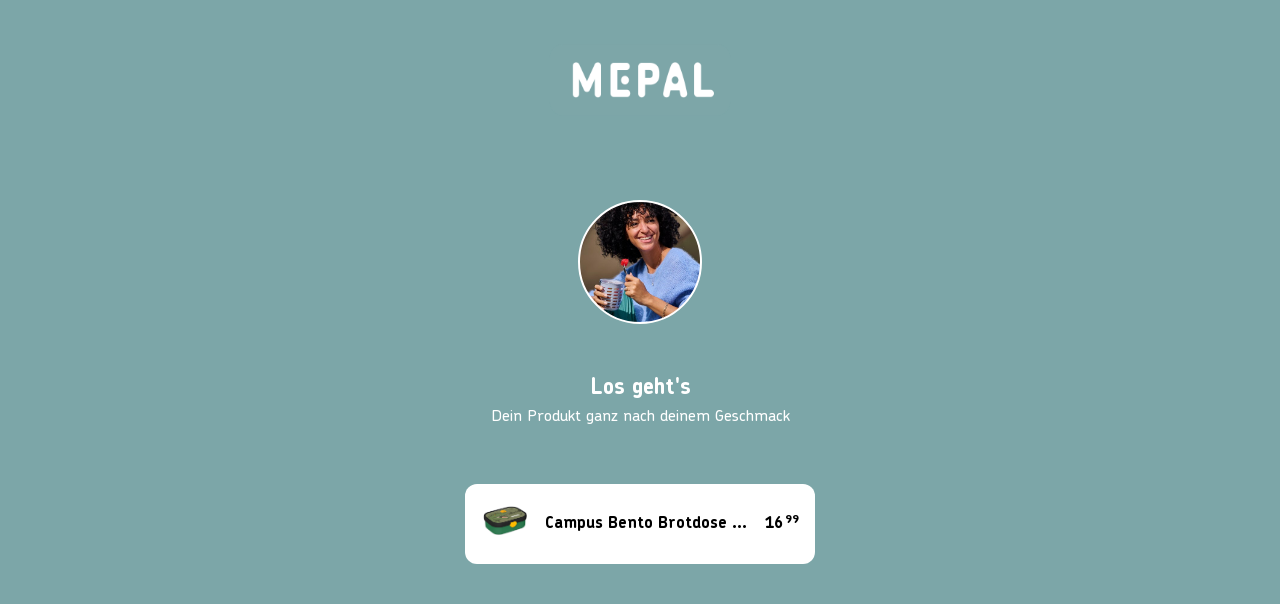

--- FILE ---
content_type: text/html; charset=utf-8
request_url: https://www.mepal.com/de/entwirf-deine-eigene-brotdose-campus-dino-1974400772263
body_size: 11127
content:
<!DOCTYPE html>
<html lang="de" >
<!--
dicode BV, 2026, http://www.dicode.nl/
Versie: 3.83.20260107143718
Laadtijd: 0.2713s
Datum: maandag, 19 januari 2026
-->
<head>
<title>Entwirf deine eigene Brotdose Campus - Dino | Mepal</title>
<script type="text/javascript">
if ( typeof window.dataLayer == 'undefined' ) {
window.dataLayer = [];
window.dataLayer.push = function dLp() {
if ( window.dataLayer.push == dLp )
if ( typeof arguments[0].eventCallback != 'undefined' ) {
arguments[0].eventCallback();
arguments[0].eventCallback = null;
}
return Array.prototype.push.apply(this,arguments);
};
}
</script>





<meta http-equiv="content-type" content="text/html; charset=utf-8" />
    <link rel="preload" href="https://cdn.mepal.com/css/fonts/ChevinStd-Bold.woff2" as="font" type="font/woff2" crossorigin />
    <link rel="preload" href="https://cdn.mepal.com/css/fonts/ChevinStd-Medium.woff2" as="font" type="font/woff2" crossorigin  />
    <link rel="preload" href="https://cdn.mepal.com/css/fonts/ChevinStd-MediumItalic.woff2" as="font" type="font/woff2" crossorigin  />
    <link rel="preload" href="https://cdn.mepal.com/css/fonts/Como-Regular.woff" as="font" type="font/woff" crossorigin  />
<meta name="description" content="Entwirf deine eigene Brotdose Campus - Dino" />
<meta name="keywords" content="Entwirf,deine,eigene,Brotdose,Campus,dino" />
<meta name="viewport" content="width=device-width, initial-scale=1">


<meta name="apple-mobile-web-app-capable" content="yes" />
<meta name="apple-mobile-web-app-status-bar-style" content="black" />
<meta name="format-detection" content="telephone=no" />
<meta name="p:domain_verify" content="0b9c05ac3bf2f721e2dfb8a19c85dd4c"/>
<script>
var jsstart = Date.now();
var siteurl	= "/de/", language = "de", version = "3.83.20260107143718", is_user = false, page = "design", pagetype = "Product", currency = "EUR";
</script>
<meta property="og:title" content="Entwirf deine eigene Brotdose Campus - Dino" />
<meta property="og:type" content="website" />
<meta property="og:description" content="Mit dieser Brotdose wird Abwechslung beim Pausenbrot zum Kinderspiel! du kannst die Brotdose mit bis zu 4 Butterbroten best&uuml;cken, der Bento-Einsatz bietet zudem die M&ouml;glichkeit f&uuml;r noch mehr Abwechslung bei der Schulverpflegung. So wird der Pausensnack immer wieder zu einem Vergn&uuml;gen!" />
<meta property="og:url" content="https://www.mepal.com/de/entwirf-deine-eigene-brotdose-campus-dino-1974400772263" />
<meta property="og:image" content="https://www.mepal.com/de/604/0/0/1/ffffff00/c7f95583/0f0125fade74591eef505f2674b619de995f5071b3369f8be8235c8993e767a1/entwirf-deine-eigene-brotdose-campus-dino.png" />
<link rel="stylesheet" type="text/css" href="/de/css/3.83.20260107143718/1767443843-www-mepal-com-de.css" media="all" />


<link rel="shortcut icon" href="/de/favicon.ico" />
<link rel="icon" type="image/vnd.microsoft.icon" href="/de/favicon.ico" />
<link rel="icon" type="image/x-icon" href="/de/favicon.ico" />




<script type="text/javascript">
function gtag(){dataLayer.push(arguments);}
gtag('consent', 'default', {
'ad_personalization': "denied",
'ad_storage': "denied",
'ad_user_data': "denied",
'analytics_storage': "denied",
'functionality_storage': "denied",
'personalization_storage': "denied",
'security_storage': "granted"
});
dataLayer.push({pagetype: 'product' });dataLayer.push({google_tag_params:{"ecomm_pagetype":"product","ecomm_prodid":"1974400772263","ecomm_totalvalue":"16.99"}});dataLayer.push({'event':'fbTrigger','fb_type':'ViewContent','fb_params':{"content_type":"product","content_ids":["1974400772263"],"content_name":"Entwirf deine eigene Brotdose Campus - Dino","currency":"EUR","value":16.99}});
(function(w,d,s,l,i){w[l]=w[l]||[];w[l].push({'gtm.start': new Date().getTime(),event:'gtm.js'});var f=d.getElementsByTagName(s)[0],j=d.createElement(s),dl=l!='dataLayer'?'&l='+l:'';j.async=true;j.src='//analytics-v2.mepal.com/gtm.js?id='+i+dl;f.parentNode.insertBefore(j,f);})(window,document,'script','dataLayer','GTM-PWZHKWC');
</script>

<script src="https://app.aiden.cx/webshop/build/aiden-embedded.min.js" async=""></script>
<script id="Cookiebot" src="https://consent.cookiebot.com/uc.js" data-cbid="703667f9-84be-4f54-829c-ac5c44453843" type="text/javascript"></script>
<link rel="canonical" href="https://www.mepal.com/de/entwirf-deine-eigene-brotdose-campus-dino-1974400772263" />

</head>
<body class="design">
<noscript>
<iframe src="//analytics-v2.mepal.com/ns.html?id=GTM-PWZHKWC" height="0" width="0" style="display:none;visibility:hidden"></iframe>
</noscript>




<div id="div_design_loading">
<div class="image"></div>
<div class="intro">
<span class="head">Los geht&#039;s</span><br/>
<span class="content">Dein Produkt ganz nach deinem Geschmack</span>
</div>
<div class="product">
<div class="img"><img src="/de/604/370/246/1/ffffff00/0c0e0ee8/0f0125fade74591eef505f2674b619de995f5071b3369f8be8235c8993e767a1/entwirf-deine-eigene-brotdose-campus-dino.png" alt="Entwirf deine eigene Brotdose Campus - Dino"  width="370" height="246"/></div>
<div class="title">Campus Bento Brotdose mit Gabel</div>
<div class="price">16<span>99</span></div>
</div>
</div>
<main class="container loading initialize" id="div_design" data-product="{&quot;textdeg&quot;:0,&quot;textfontid&quot;:11,&quot;textsize&quot;:30,&quot;textcolorid&quot;:11,&quot;left&quot;:190,&quot;top&quot;:360,&quot;width&quot;:1962,&quot;height&quot;:1393,&quot;imagewidth&quot;:2342,&quot;imageheight&quot;:2342,&quot;checkwhitecover&quot;:true,&quot;overlay&quot;:0,&quot;toolbar&quot;:1,&quot;points3d&quot;:[35,100,65,213,490,108,325,107,491,418,458,212,35,411,185,330],&quot;path&quot;:[&quot;M1173.438,362.659&quot;,&quot;c193.951,0.001,387.902-0.112,581.854,0.059&quot;,&quot;c75.359,0.066,145.852,18.861,209.883,58.867&quot;,&quot;c93.238,58.253,152.377,141.38,177.573,248.478&quot;,&quot;c6.972,29.632,10.058,59.752,10.064,90.166&quot;,&quot;c0.043,198.283,0.413,396.567-0.138,594.849&quot;,&quot;c-0.287,103.128-34.302,194.092-104.277,270.431&quot;,&quot;c-61.857,67.483-138.693,108.208-229.078,122.365&quot;,&quot;c-23.576,3.693-47.721,5.249-71.605,5.271&quot;,&quot;c-373.906,0.318-747.811,0.273-1121.716,0.119&quot;,&quot;c-28.25-0.012-56.532,0.616-84.731-2.999&quot;,&quot;c-79.899-10.245-150.83-40.808-211.327-94.028&quot;,&quot;c-78.539-69.092-122.752-156.253-133.478-260.285&quot;,&quot;c-1.364-13.228-1.897-26.596-1.905-39.9&quot;,&quot;c-0.116-199.616-0.271-399.232-0.024-598.848&quot;,&quot;c0.242-195.739,140.037-358.857,333.408-389.652&quot;,&quot;c25.75-4.101,51.632-5.636,77.697-4.472&quot;,&quot;c6.96,0.311,13.959-0.396,20.939-0.397&quot;,&quot;C875.864,362.653,1058.151,362.658,1173.438,362.659&quot;,&quot;z&quot;],&quot;marketplace&quot;:{&quot;top&quot;:10,&quot;left&quot;:-10,&quot;scale&quot;:1.1,&quot;background&quot;:&quot;#72b7ad&quot;},&quot;inkcups_x5&quot;:{&quot;masked&quot;:0},&quot;masked&quot;:0}" data-preload="{&quot;layoutid&quot;:&quot;1&quot;,&quot;tab&quot;:&quot;parts&quot;,&quot;restrictions&quot;:{&quot;tabproducts&quot;:&quot;&quot;,&quot;tabparts&quot;:&quot;&quot;,&quot;tabpictures&quot;:&quot;&quot;,&quot;tabtexts&quot;:&quot;&quot;,&quot;textfieldconfig&quot;:&quot;&quot;,&quot;textfieldwidths&quot;:&quot;&quot;,&quot;textfieldalign&quot;:&quot;&quot;,&quot;copyright&quot;:&quot;&quot;,&quot;parttypes&quot;:[],&quot;textfonts&quot;:[],&quot;textcolors&quot;:[]},&quot;objects&quot;:{&quot;parts&quot;:{&quot;9c77dc8a-e18f-5eef-7162-5b0985529932&quot;:{&quot;width&quot;:525,&quot;height&quot;:525,&quot;zindex&quot;:10,&quot;crop&quot;:false,&quot;ratio&quot;:4.4609524,&quot;productleft&quot;:42.591802,&quot;producttop&quot;:80.700256,&quot;productwidth&quot;:439.8164,&quot;productheight&quot;:312.26516,&quot;left&quot;:262.5,&quot;top&quot;:236.83284,&quot;dpiratio&quot;:4.1666667,&quot;uuid&quot;:&quot;9c77dc8a-e18f-5eef-7162-5b0985529932&quot;,&quot;type&quot;:&quot;parts&quot;,&quot;partid&quot;:4746,&quot;colorid&quot;:7166},&quot;9ed66b5a-28fd-1dbb-cf81-372efed57932&quot;:{&quot;width&quot;:525,&quot;height&quot;:525,&quot;zindex&quot;:11,&quot;crop&quot;:false,&quot;ratio&quot;:4.4609524,&quot;productleft&quot;:42.591802,&quot;producttop&quot;:80.700256,&quot;productwidth&quot;:439.8164,&quot;productheight&quot;:312.26516,&quot;left&quot;:262.5,&quot;top&quot;:236.83284,&quot;dpiratio&quot;:4.1666667,&quot;uuid&quot;:&quot;9ed66b5a-28fd-1dbb-cf81-372efed57932&quot;,&quot;type&quot;:&quot;parts&quot;,&quot;partid&quot;:4747,&quot;colorid&quot;:7153},&quot;85f315aa-65ad-fe02-403a-3c2ce42d225e&quot;:{&quot;width&quot;:525,&quot;height&quot;:525,&quot;zindex&quot;:12,&quot;crop&quot;:false,&quot;ratio&quot;:4.4609524,&quot;productleft&quot;:42.591802,&quot;producttop&quot;:80.700256,&quot;productwidth&quot;:439.8164,&quot;productheight&quot;:312.26516,&quot;left&quot;:262.5,&quot;top&quot;:236.83284,&quot;dpiratio&quot;:4.1666667,&quot;uuid&quot;:&quot;85f315aa-65ad-fe02-403a-3c2ce42d225e&quot;,&quot;type&quot;:&quot;parts&quot;,&quot;partid&quot;:4744,&quot;colorid&quot;:7141,&quot;image&quot;:&quot;\/de\/603\/525\/525\/1\/ffffff00\/fc324783\/5b337740e61ba9cf9c2517c63463f00c6dbbf00b51c695bc74401d2a04192dda\/607441240400.png&quot;},&quot;0793fa6e-b3cf-fd82-724a-7667901ad6a6&quot;:{&quot;width&quot;:525,&quot;height&quot;:525,&quot;zindex&quot;:13,&quot;crop&quot;:false,&quot;ratio&quot;:4.4609524,&quot;productleft&quot;:42.591802,&quot;producttop&quot;:80.700256,&quot;productwidth&quot;:439.8164,&quot;productheight&quot;:312.26516,&quot;left&quot;:262.5,&quot;top&quot;:236.83284,&quot;dpiratio&quot;:4.1666667,&quot;uuid&quot;:&quot;0793fa6e-b3cf-fd82-724a-7667901ad6a6&quot;,&quot;type&quot;:&quot;parts&quot;,&quot;partid&quot;:4743,&quot;colorid&quot;:7136}},&quot;backgrounds&quot;:{&quot;8fa57ad3-ce39-7589-3cdd-796ddd4f9dc7&quot;:{&quot;width&quot;:525,&quot;height&quot;:525,&quot;deg&quot;:0,&quot;zindex&quot;:20,&quot;crop&quot;:true,&quot;ratio&quot;:4.4609524,&quot;productleft&quot;:42.591802,&quot;producttop&quot;:80.700256,&quot;productwidth&quot;:439.8164,&quot;productheight&quot;:312.26516,&quot;left&quot;:262.5,&quot;top&quot;:236.83284,&quot;dpiratio&quot;:4.1666667,&quot;printratio&quot;:93.403074,&quot;lowressize&quot;:250,&quot;size&quot;:21.99082,&quot;type&quot;:&quot;backgrounds&quot;,&quot;placeholder_index&quot;:0,&quot;placeholder_class&quot;:&quot;f&quot;,&quot;imagewidth&quot;:2000,&quot;imageheight&quot;:1450,&quot;dimensions&quot;:{&quot;left&quot;:262.5,&quot;top&quot;:236.83284,&quot;width&quot;:439.8164,&quot;height&quot;:312.26516,&quot;imagewidth&quot;:1962,&quot;imageheight&quot;:1393},&quot;path&quot;:[[42.591802,80.700256],[482.4082,80.700256],[482.4082,392.96541],[42.591802,392.96541],[42.591802,80.700256]],&quot;weight&quot;:466981,&quot;id&quot;:818,&quot;imagelowres&quot;:&quot;606\/525\/525\/3\/ffffff00\/832fbab0\/f3c120caf8cabe48fbd5f913a7819ff879b2c7242b1c31f9c7a04313c304440a\/dino_mepal.jpg&quot;,&quot;image&quot;:&quot;606\/0\/0\/1\/ffffff00\/063e4be1\/f3c120caf8cabe48fbd5f913a7819ff879b2c7242b1c31f9c7a04313c304440a\/dino_mepal.jpg&quot;,&quot;uuid&quot;:&quot;8fa57ad3-ce39-7589-3cdd-796ddd4f9dc7&quot;}},&quot;pictures&quot;:{},&quot;texts&quot;:{&quot;b8e9a701-e375-d0c8-5a17-7c58cdde7310&quot;:{&quot;width&quot;:525,&quot;height&quot;:525,&quot;align&quot;:0,&quot;txt&quot;:&quot;Naam&quot;,&quot;deg&quot;:0,&quot;zindex&quot;:60,&quot;crop&quot;:true,&quot;size&quot;:46,&quot;ratio&quot;:4.4609524,&quot;productleft&quot;:42.591802,&quot;producttop&quot;:80.700256,&quot;productwidth&quot;:439.8164,&quot;productheight&quot;:312.26516,&quot;left&quot;:350.5,&quot;top&quot;:324.83284,&quot;dpiratio&quot;:4.1666667,&quot;uuid&quot;:&quot;b8e9a701-e375-d0c8-5a17-7c58cdde7310&quot;,&quot;type&quot;:&quot;texts&quot;,&quot;fontid&quot;:&quot;blinkcheese&quot;,&quot;family&quot;:&quot;blinkcheese&quot;,&quot;fillStyle&quot;:&quot;rgb(255, 255, 255)&quot;,&quot;colorid&quot;:&quot;campus_wit&quot;,&quot;measureText&quot;:{},&quot;maxsize&quot;:150,&quot;maxwidth&quot;:null,&quot;timeout&quot;:null,&quot;manual&quot;:true}}}}"   data-pvid="4966" data-pidentifier="74400">
<link rel="stylesheet" type="text/css" href="/de/tool/3.83.20260107143718/design.css" media="all" />
<div id="div_webshopproductversions" data-ecommerce-id="1974400772263" data-ecommerce-variant="Personalized - Sortiert" data-ecommerce-price="16.99" data-ecommerce-discount="0.00" data-ecommerce-name="Campus Bento Brotdose mit Gabel" data-ecommerce-brand="Mepal" data-ecommerce-category="Personalized" data-ecommerce-category2="Campus" data-ecommerce-personalised="true" data-ecommerce-list-id="" data-ecommerce-list-name="" data-ecommerce-dimension13="in-stock" data-ecommerce-metric1=0>
<div class="summarized">
<div class="title"><span class="prev"></span><span>Zusammenstellung anschauen</span><span class="next"></span></div>
<div class="scontent">
<div class="producttitle">Campus Bento Brotdose mit Gabel</div>
<div class="row parts"><div>Produktfarbe</div><div class="change">Anpassen</div></div>
<div class="row pictures"><div>Abbildungen</div><div class="change">Anpassen</div></div>
<div class="row texts"><div>Texte</div><div class="change">Anpassen</div></div>
<div class="price"><div>Preis</div><div class="value">16<span>99</span></div></div>
<div class="buttons">
<div class="btn save">Best&auml;tigen</div>
<div class="btn restart">Neu starten</div>
</div>
<div class="info">
<div class="infotitle">Produktinformationen</div>
<p>Entwirf deine eigene Brotdose Campus in Dino Design. Gestalte deine eigene Brotdose mit deinem Namen oder Dino Design und mach sie somit unverwechselbar.</p>
<p>Brotdose Campus mit deinem eigenen Entwurf. Die Brotdose inklusive herausnehmbarem Bento-Einsatz bietet noch mehr Abwechslung beim Pausensnack. Die M&ouml;glichkeiten f&uuml;r eine leckere Schulverpflegung sind damit geradezu unbegrenzt. Wie w&auml;r&#039;s mit einem frischen Brot und knackigem Obst? Oder mit einem herzhaften Snack f&uuml;r zwischendurch? Ein paar K&auml;sew&uuml;rfel, Wurstst&uuml;ckchen, N&uuml;sse oder getrocknete Fr&uuml;chte? Kombiniere nach Lust und Laune und halte alles sch&ouml;n voneinander getrennt, denn der Bento-Einsatz unterteilt das Innere der Brotdose in verschiedene F&auml;cher. So bleibt alles frisch und lecker! Oder doch lieber &quot;ganz klassisch&quot; vier Butterbrote? Kein Problem, denn den flexiblen Bento-Einsatz kannst du ganz einfach herausnehmen und die Brotdose wie gehabt bef&uuml;llen. Nach Gebrauch kannst du Brotdose und Bento-Einsatz in der Sp&uuml;lmaschine reinigen.</p>
<div class="specs">
<div class="editor">
<div class="infotitle">Spezifikationen</div>
<div class="features">
<div class="feature">
<div class="key">Artikelnummer</div>
<div class="value">1974400772263</div>
<div class="clear"></div>
</div><div class="feature">
<div class="key">Farbe</div>
<div class="value">Sortiert</div>
<div class="clear"></div>
</div><div class="feature">
<div class="key">Serie</div>
<div class="value">Campus - Eigene Entw&uuml;rfe, Campus</div>
<div class="clear"></div>
</div><div class="feature">
<div class="key">Inhalt</div>
<div class="value">750 ml</div>
<div class="clear"></div>
</div><div class="feature">
<div class="key">Material</div>
<div class="value">Polypropylen (PP), Acrylnitril-Butadien-Styrol (ABS)</div>
<div class="clear"></div>
</div><div class="feature">
<div class="key">L&auml;nge</div>
<div class="value">178 mm</div>
<div class="clear"></div>
</div><div class="feature">
<div class="key">Breite</div>
<div class="value">132 mm</div>
<div class="clear"></div>
</div><div class="feature">
<div class="key">H&ouml;he</div>
<div class="value">61 mm</div>
<div class="clear"></div>
</div><div class="feature">
<div class="key">Gewicht</div>
<div class="value">250 gr</div>
<div class="clear"></div>
</div>
</div><div class="features">
<div class="feature">
<div class="key">Hergestellt in</div>
<div class="value">Niederlande</div>
<div class="clear"></div>
</div>
</div><div class="features">
<div class="feature">
<div class="key">Material</div>
<div class="value">PP, ABS</div>
<div class="clear"></div>
</div>
</div>
<div class="labels">
<div class="item">
<figure><img src="https://cdn.mepal.com/608/0/0/1/ffffff00/d912475b/6014202789e213045bedee5c5d040e2b759a0f5172ee972218d545a2252c4fca/dishwasher_safe.png" alt="dishwasher_safe" width="100" height="100"/></figure>
<div class="title">Spülmaschinenfest</div>
</div><div class="item">
<figure><img src="https://cdn.mepal.com/608/0/0/1/ffffff00/d912475b/a56a629a0693d37b367b66cee7e4f319bc1d9a22c9e30dd5a1e0187382d42527/not_suitable_for_freezer.png" alt="not_suitable_for_freezer" width="100" height="100"/></figure>
<div class="title">Nicht für den Gefrierschrank geeignet</div>
</div><div class="item">
<figure><img src="https://cdn.mepal.com/608/0/0/1/ffffff00/d912475b/68937fa31fb68650bd5dcae755149cba109fd038b084e9ba96cd4dd55e2b3007/not_suitable_for_microwave.png" alt="not_suitable_for_microwave" width="100" height="100"/></figure>
<div class="title">Nicht für die Mikrowelle geeignet</div>
</div><div class="item">
<figure><img src="https://cdn.mepal.com/608/0/0/1/ffffff00/d912475b/38560391ec7de2ed8ee8b3cece3ac2bb6e1c30f0d1af0326b3ff6620c0b76142/food_contact_suitability.png" alt="food_contact_suitability" width="100" height="100"/></figure>
<div class="title">Für den Kontakt mit Lebensmitteln geeignet</div>
</div><div class="item">
<figure><img src="https://cdn.mepal.com/608/0/0/1/ffffff00/d912475b/fa5d54d41e4c5d43ab4e41a7323a1e310cbeab12846df96b1fa2aea3af668d77/bpa_free.png" alt="bpa_free" width="100" height="100"/></figure>
<div class="title">BPA-frei</div>
</div>
</div>
</div>
</div>
</div>
</div>
<div class="btn">
<div class="btnorder" data-url="/de/einkaufswagen">In den Warenkorb legen</div>
</div>
</div>


<div class="head">
<div class="btn close" data-href="/de/brotdose-campus-cool-mint-107440090300">Schlie&szlig;en</div>
<div class="btn saveandload">Speichern</div>
<div class="mepal"><a href="/de/"></a></div>
<div class="btn viewandorder">Anschauen und bestellen</div>
</div>
<div class="headcontent">
<div class="producttitle">Campus Bento Brotdose mit Gabel</div>
<div class="price">16<span>99</span></div>
</div>
<div class="preview">
<div id="div_preview">
<div id="div_toolloading">
<div class="progress"></div>
</div>
<div class="position"></div>

<div class="dropXXX"></div>
</div>
<div class="icons">
<div class="d3">3D</div>
<div class="info"></div>
</div>
</div>
<div class="menu">
<div class="item" data-id="parts">
<span>Produktfarbe</span>
</div>
<div class="item" data-id="pictures">
<span>Abbildungen</span>
</div>
<div class="item" data-id="texts">
<span>Texte</span>
</div>
</div>
<div class="toolbar">
<div class="box parts">
<div class="title"><span class="prev"></span><span>W&auml;hle eine Farbe</span><span class="next"></span></div>
<div class="content">
<div class="tabs">
<div class="tab" data-parttypeid="4743" data-img="/de/644/0/0/1/ffffff00/24d39ad9/b2c6bbec20f3e8ea4cda45362125367dc217e6c1814f7f415f1c07c7cc8099f8/container.png">
<img src="/de/644/0/0/1/ffffff00/24d39ad9/b2c6bbec20f3e8ea4cda45362125367dc217e6c1814f7f415f1c07c7cc8099f8/container.png" alt="Dose" width="100" height="100" />
<span>Dose</span>
</div><div class="tab" data-parttypeid="4744" data-img="/de/644/0/0/1/ffffff00/24d39ad9/40fb5a1ee1c72193678bc907e949664444962569c38fe767cb8fd3a950390954/rim.png">
<img src="/de/644/0/0/1/ffffff00/24d39ad9/40fb5a1ee1c72193678bc907e949664444962569c38fe767cb8fd3a950390954/rim.png" alt="Rand" width="100" height="100" />
<span>Rand</span>
</div><div class="tab" data-parttypeid="4746" data-img="/de/644/0/0/1/ffffff00/24d39ad9/951ea2e8bcfd2967e0c38b19fdb74a2db104cdccb8f2a55ecc3f1b221c2c51e9/button.png">
<img src="/de/644/0/0/1/ffffff00/24d39ad9/951ea2e8bcfd2967e0c38b19fdb74a2db104cdccb8f2a55ecc3f1b221c2c51e9/button.png" alt="Knopf" width="100" height="100" />
<span>Knopf</span>
</div><div class="tab" data-parttypeid="4747" data-img="/de/644/0/0/1/ffffff00/24d39ad9/30b19a6fb4382aa95e5ff72ec50dc4083a336a7b212b67d18cf79e688ab23a23/lid.png">
<img src="/de/644/0/0/1/ffffff00/24d39ad9/30b19a6fb4382aa95e5ff72ec50dc4083a336a7b212b67d18cf79e688ab23a23/lid.png" alt="Deckel" width="100" height="100" />
<span>Deckel</span>
</div>
</div>
<div class="cols colors bordertop" data-parttypeid="4743">
<div class="item ">
<a class="color" data-webshoppartid="7123" style="background-color: #00c6d7" title="Türkis" data-img="/de/604/0/0/1/ffffff00/c7f95583/51abf3ecaae919bda6a7774bc9d7d1fa6785abe0f222ad24f2ccc907ca890ecc/74400.png"  ></a>
<span>Türkis</span>
</div><div class="item ">
<a class="color" data-webshoppartid="7126" style="background-color: #007ac9" title="Blau" data-img="/de/604/0/0/1/ffffff00/c7f95583/c2b16b9d9f3d09edb47016e961bd0a660ebe5bccc49ade48c7716550116fcbf4/74400.png"  ></a>
<span>Blau</span>
</div><div class="item ">
<a class="color" data-webshoppartid="7127" style="background-color: #efefef" title="Wit" data-img="/de/604/0/0/1/ffffff00/c7f95583/29df76a3e33a6f044eb9f46316c27c8f8126ddf4de430a8bd11175bf5bd48095/74400.png"  ></a>
<span>Wit</span>
</div><div class="item ">
<a class="color" data-webshoppartid="7129" style="background-color: #a71930" title="Rot" data-img="/de/604/0/0/1/ffffff00/c7f95583/afaeee4e2b6617272a438e72e522c3858d377f2e12602d14de70c71a3da7e8e6/74400.png"  ></a>
<span>Rot</span>
</div><div class="item ">
<a class="color" data-webshoppartid="7132" style="background-color: #E89CAE" title="Rosa" data-img="/de/604/0/0/1/ffffff00/c7f95583/712a0359cb7a0138d80cead5a823558b373e3a9ad4670553cd874b9619d1c400/74400.png"  ></a>
<span>Rosa</span>
</div><div class="item ">
<a class="color" data-webshoppartid="7131" style="background-color: #522398" title="Violet light" data-img="/de/604/0/0/1/ffffff00/c7f95583/fc1ab07eb99e3fbdd4d253d73e665eeea83de552ee321b02df4b91a5de0125c7/74400.png"  ></a>
<span>Violet light</span>
</div><div class="item ">
<a class="color" data-webshoppartid="7136" style="background-color: #467862" title="Dino green" data-img="/de/604/0/0/1/ffffff00/c7f95583/3c93dc6851baa3c58572b87c24ba7c0c9185f29754ae627b207ecaefe80ef194/74400.png"  ></a>
<span>Dino green</span>
</div><div class="item ">
<a class="color" data-webshoppartid="7128" style="background-color: #000000" title="Schwarz" data-img="/de/604/0/0/1/ffffff00/c7f95583/b643e65fb6dcd277032c7296ea36d17268165d56d5fd7860dc290cbc3b058dbd/74400.png"  ></a>
<span>Schwarz</span>
</div><div class="item ">
<a class="color" data-webshoppartid="7130" style="background-color: #d2d7fd" title="Light Pink Little Dutch" data-img="/de/604/0/0/1/ffffff00/c7f95583/26119c39d6af81fdcc50acc6468b1b1bf0467017d4d07529b3f030f3b3c2a467/74400.png"  ></a>
<span>Light Pink Little Dutch</span>
</div><div class="item ">
<a class="color" data-webshoppartid="7134" style="background-color: #a1d59f" title="Light Green Little Dutch" data-img="/de/604/0/0/1/ffffff00/c7f95583/96d5b22310296416a78c863923a3656dff87f65f5d4203ec7d7b8efd3d0177a9/74400.png"  ></a>
<span>Light Green Little Dutch</span>
</div><div class="item ">
<a class="color" data-webshoppartid="7124" style="background-color: #7a99ab" title="Light blue little dutch" data-img="/de/604/0/0/1/ffffff00/c7f95583/a7d87cf98278ca4e216a0b2303e45e263dce5d12a71b65596b65d29ad897294e/74400.png"  ></a>
<span>Light blue little dutch</span>
</div><div class="item ">
<a class="color" data-webshoppartid="7463" style="background-color: #dcc3c9" title="Pastel pink light" data-img="/de/604/0/0/1/ffffff00/c7f95583/48e10678cfe5d58269a6d79dfbf4f0878b2c3af1c39cf65cd1e234e3e09a7b79/74400.png"  ></a>
<span>Pastel pink light</span>
</div><div class="item ">
<a class="color" data-webshoppartid="7462" style="background-color: #d7b7d8" title="Lila Hell" data-img="/de/604/0/0/1/ffffff00/c7f95583/eadd32bde4d3ced8e975621ef86f5ba77353856e9d2f7ab6b3a86ed00873c7a3/74400.png"  ></a>
<span>Lila Hell</span>
</div><div class="item ">
<a class="color" data-webshoppartid="7461" style="background-color: #c1d9ea" title="Cool blue light" data-img="/de/604/0/0/1/ffffff00/c7f95583/d71fc22469eafb2467e277b3435de61a95eefe22b961dcbf1f05a1d4fd01b491/74400.png"  ></a>
<span>Cool blue light</span>
</div><div class="item ">
<a class="color" data-webshoppartid="7465" style="background-color: #ceefe4" title="Cool mint light" data-img="/de/604/0/0/1/ffffff00/c7f95583/bf20ff1f0fab7837aeea275074b158364930fb9fdc3f3108bb55fa277489d1c0/74400.png"  ></a>
<span>Cool mint light</span>
</div><div class="item ">
<a class="color" data-webshoppartid="7464" style="background-color: #d2d7fd" title="Cool pink light" data-img="/de/604/0/0/1/ffffff00/c7f95583/ad7ff1cd357dc71e6299adb5b0dc0af4f6cbd5bfb4e4a097cbb06b16103d71f4/74400.png"  ></a>
<span>Cool pink light</span>
</div>
</div><div class="cols colors bordertop" data-parttypeid="4744">
<div class="item ">
<a class="color" data-webshoppartid="7137" style="background-color: #00c6d7" title="Türkis" data-img="/de/604/0/0/1/ffffff00/c7f95583/2a0d72ae30b15b8d30849f6fdb799daf6d1bcefd6145b0113274c587305f81bf/74400.png" data-topimage="/de/604/0/0/1/ffffff00/c7f95583/06339aa6d83e8e5be99df2259022f8ec52b6f7596172e2da55d7e489e2a35950/74400-top.png" ></a>
<span>Türkis</span>
</div><div class="item ">
<a class="color" data-webshoppartid="7138" style="background-color: #1c57a5" title="Blauw" data-img="/de/604/0/0/1/ffffff00/c7f95583/c7fc79916aca9ec7554954a64a2a8f81076db25d999a38d5210caf1dc42db7e2/74400.png" data-topimage="/de/604/0/0/1/ffffff00/c7f95583/0f4cc474d0c8733cfbd64d4679110641303954cb6ddb19cae7b77408d90fa539/74400-top.png" ></a>
<span>Blauw</span>
</div><div class="item ">
<a class="color" data-webshoppartid="7139" style="background-color: #BBC7D6" title="Hellblau" data-img="/de/604/0/0/1/ffffff00/c7f95583/1b26cb407c14febf5dc1f8547179ae9dc511d1d660c75721153ab1e9028662a6/74400.png" data-topimage="/de/604/0/0/1/ffffff00/c7f95583/5da0d01abccb996620e265fb7f36c7149a2a8e636abafb32f5b8e9542dc007be/74400-top.png" ></a>
<span>Hellblau</span>
</div><div class="item ">
<a class="color" data-webshoppartid="7140" style="background-color: #efefef" title="Wit" data-img="/de/604/0/0/1/ffffff00/c7f95583/c8878b082a5c3f9a46b898573c8f437ffbdd4927aad95783f2cbfcdddcfbc7e6/74400.png" data-topimage="/de/604/0/0/1/ffffff00/c7f95583/140ef73418b50b82419dc52767db4f1613280e5c83fc8902bba6352a318276ec/74400-top.png" ></a>
<span>Wit</span>
</div><div class="item ">
<a class="color" data-webshoppartid="7141" style="background-color: #000000" title="Schwarz" data-img="/de/604/0/0/1/ffffff00/c7f95583/43f38e1d5f0b20930f91c7c237872232a9d06bc87396ec92ce8bdd29528e80cd/74400.png" data-topimage="/de/604/0/0/1/ffffff00/c7f95583/2c53d245e0109d6ed833a77602694db888db5a42de8095bb67aa8ba58fce81e3/74400-top.png" ></a>
<span>Schwarz</span>
</div><div class="item ">
<a class="color" data-webshoppartid="7142" style="background-color: #a71930" title="Rot" data-img="/de/604/0/0/1/ffffff00/c7f95583/25361dc25fda7747e42bc28a037e0c91a71c45fc4bfcf8bf1a6bcd56f3d9f528/74400.png" data-topimage="/de/604/0/0/1/ffffff00/c7f95583/b436ce6c7fa5014ad3d4b9108e178604d5a0bca5836b448c666ad8515567257f/74400-top.png" ></a>
<span>Rot</span>
</div><div class="item ">
<a class="color" data-webshoppartid="7146" style="background-color: #E89CAE" title="Rosa" data-img="/de/604/0/0/1/ffffff00/c7f95583/de1ac0cd9a3ae31f514cf92ca3f3d368c5dc8923e76f78848ab539f9737a4609/74400.png" data-topimage="/de/604/0/0/1/ffffff00/c7f95583/28c1834848740a6b746d1214e1dfcd5b03587b73c5a7526e90e23a698b678ae6/74400-top.png" ></a>
<span>Rosa</span>
</div><div class="item ">
<a class="color" data-webshoppartid="7149" style="background-color: #19753a" title="Grün" data-img="/de/604/0/0/1/ffffff00/c7f95583/01e430ce5a65b68081dbc6e551470ebb1f2a0af7fce92a5220b19ab72155bf61/74400.png" data-topimage="/de/604/0/0/1/ffffff00/c7f95583/26a05be82d564d0dd6e61ec57e0c9132a50e0e9489bc77739c45a7fb1eb2b828/74400-top.png" ></a>
<span>Grün</span>
</div><div class="item ">
<a class="color" data-webshoppartid="7145" style="background-color: #522398" title="Violet light" data-img="/de/604/0/0/1/ffffff00/c7f95583/32ea5f804d38d86654e63dd8e6c9280cfa1836a9816edc6f6a975e491beb1226/74400.png" data-topimage="/de/604/0/0/1/ffffff00/c7f95583/da0fcb402ddeb19f5b72e021ebdcee8df201b05897b365a946e387a463b6d04e/74400-top.png" ></a>
<span>Violet light</span>
</div><div class="item ">
<a class="color" data-webshoppartid="7143" style="background-color: #d2d7fd" title="Light Pink Little Dutch" data-img="/de/604/0/0/1/ffffff00/c7f95583/f6380f6874ada179d94e987ac8ebe2c934b4422fc79a54afb53038925a32ac78/74400.png" data-topimage="/de/604/0/0/1/ffffff00/c7f95583/1133bbac8907befd5a47cd5bb577e05c070afb0be62b76ac89685065e6a2cf71/74400-top.png" ></a>
<span>Light Pink Little Dutch</span>
</div><div class="item ">
<a class="color" data-webshoppartid="7144" style="background-color: #d7b7d8" title="Lila Hell" data-img="/de/604/0/0/1/ffffff00/c7f95583/b9461f303483c264b5bb3e534150f3c44198f580b758630807fbe3be89f6456b/74400.png" data-topimage="/de/604/0/0/1/ffffff00/c7f95583/74d971b40e09d8cd89b3b236805f9cfba9dfa52e5ef3d4f3d7437db1a8fe4816/74400-top.png" ></a>
<span>Lila Hell</span>
</div><div class="item ">
<a class="color" data-webshoppartid="7466" style="background-color: #92c1d1" title="Cool blue" data-img="/de/604/0/0/1/ffffff00/c7f95583/eb8ec06da1619d11a8394f8d00918220a3582e2cd34b2de14119e6d6b053a2b9/74400.png" data-topimage="/de/604/0/0/1/ffffff00/c7f95583/60dc74510437a91f951e7f85107d023bb8952e263a29c11140b73c65ed8cdc45/74400-top.png" ></a>
<span>Cool blue</span>
</div><div class="item ">
<a class="color" data-webshoppartid="7469" style="background-color: #cd909a" title="Vivid mauve light" data-img="/de/604/0/0/1/ffffff00/c7f95583/19fb2930b0495c8b907f3130b67ecb29b6a62e5f85bf21d3b6887d8e7734e0b4/74400.png" data-topimage="/de/604/0/0/1/ffffff00/c7f95583/0fb129cc90a69698ab9b31f200165b2cf8959600f592f6bd0da9fc76a3ef5a00/74400-top.png" ></a>
<span>Vivid mauve light</span>
</div><div class="item ">
<a class="color" data-webshoppartid="7467" style="background-color: #34728b" title="Cool blue dark" data-img="/de/604/0/0/1/ffffff00/c7f95583/63cfbf8f9efe1fb68d6b4d6bc88511f3e918a9f4a61e124b35ac0c07b84643c2/74400.png" data-topimage="/de/604/0/0/1/ffffff00/c7f95583/db73b7033b8bdd65cc337f3686d79fd5458668f4396d10e60a895de50e822b8b/74400-top.png" ></a>
<span>Cool blue dark</span>
</div><div class="item ">
<a class="color" data-webshoppartid="7468" style="background-color: #dcc3c9" title="Pastel pink light" data-img="/de/604/0/0/1/ffffff00/c7f95583/268906638e5a2e769c979b51a35aef84c640bc095ff476ffeee7e7f5a44cb0a5/74400.png" data-topimage="/de/604/0/0/1/ffffff00/c7f95583/3accd6d60670a129e78fae0ab870f8f2254875a271e37f2862bf36dfd38a3304/74400-top.png" ></a>
<span>Pastel pink light</span>
</div><div class="item ">
<a class="color" data-webshoppartid="7482" style="background-color: #7a99ab" title="Light blue little dutch" data-img="/de/604/0/0/1/ffffff00/c7f95583/019e34fe385d6646f1822d9331f2b4acbb3c616f66a7c53d1ad43d59d0325cda/74400.png" data-topimage="/de/604/0/0/1/ffffff00/c7f95583/a1d8401071b7baaedd628040e38bbfa82f58992237db05d299287acb735c13e7/74400-top.png" ></a>
<span>Light blue little dutch</span>
</div><div class="item ">
<a class="color" data-webshoppartid="7508" style="background-color: #c05a67" title="Cool pink dark" data-img="/de/604/0/0/1/ffffff00/c7f95583/9522cb57c027373fad21fd22174859e275a0e52585b16c51aa87d36461a76ff5/74400.png" data-topimage="/de/604/0/0/1/ffffff00/c7f95583/395dc51b8ed6502e9c9ede07096a2e158bcbfd8da7cfa1e018d3e9275f94d328/74400-top.png" ></a>
<span>Cool pink dark</span>
</div><div class="item ">
<a class="color" data-webshoppartid="7509" style="background-color: #7da49f" title="Cool mint dark" data-img="/de/604/0/0/1/ffffff00/c7f95583/1f6cc2dbc3e064d5f31c38cf69f21059e76cd436b9d35315c5de9139e024449c/74400.png" data-topimage="/de/604/0/0/1/ffffff00/c7f95583/adf2b75247de0460d08841432719f64496b3cfe8ba03cf9c0cf38264515b8e24/74400-top.png" ></a>
<span>Cool mint dark</span>
</div>
</div><div class="cols colors bordertop" data-parttypeid="4746">
<div class="item ">
<a class="color" data-webshoppartid="7158" style="background-color: #2ba2a8" title="Deep turquoise" data-img="/de/604/0/0/1/ffffff00/c7f95583/219110bf1845e77ceed48602f79d263f7aa7b6db16a605be9e0f6b2126258272/74400.png"  ></a>
<span>Deep turquoise</span>
</div><div class="item ">
<a class="color" data-webshoppartid="7160" style="background-color: #004f71" title="Blue dark" data-img="/de/604/0/0/1/ffffff00/c7f95583/a6668d9a94ff2444ee23f15dbbf057b45beb6e4faad2763794cd7367d915b9b3/74400.png"  ></a>
<span>Blue dark</span>
</div><div class="item ">
<a class="color" data-webshoppartid="7161" style="background-color: #efefef" title="Wit" data-img="/de/604/0/0/1/ffffff00/c7f95583/7ff52425e962dc96a13c2665e8cd995c64f3dbbc07fa677490ee71384f0ea3f7/74400.png"  ></a>
<span>Wit</span>
</div><div class="item ">
<a class="color" data-webshoppartid="7162" style="background-color: #a6192e" title="Red dark" data-img="/de/604/0/0/1/ffffff00/c7f95583/53d212ad17795c9a3b638bf6f8d37ac175a2d8758d3735d768372d988bebd68d/74400.png"  ></a>
<span>Red dark</span>
</div><div class="item ">
<a class="color" data-webshoppartid="7165" style="background-color: #e03e52" title="Pink dark" data-img="/de/604/0/0/1/ffffff00/c7f95583/a55b73f90236dadccdfdcda6ceea03af4d095a30173fd9092d2bbf0a592116f3/74400.png"  ></a>
<span>Pink dark</span>
</div><div class="item ">
<a class="color" data-webshoppartid="7164" style="background-color: #ff6e00" title="Orange" data-img="/de/604/0/0/1/ffffff00/c7f95583/467158d7e06269fb57c3f757ad425e93a4b001a34cad4b2cbaa29682a1f7efa7/74400.png"  ></a>
<span>Orange</span>
</div><div class="item ">
<a class="color" data-webshoppartid="7166" style="background-color: #ffad00" title="Yellow dark" data-img="/de/604/0/0/1/ffffff00/c7f95583/359d9bb227794f609fa46653c49aee65340f71655ea2f388746a5595a2e97fa7/74400.png"  ></a>
<span>Yellow dark</span>
</div><div class="item ">
<a class="color" data-webshoppartid="7163" style="background-color: #e03e52" title="Dark Pink Little Dutch" data-img="/de/604/0/0/1/ffffff00/c7f95583/69ed1d76db3fb9d5b882ce6ec05ba4088da2d75513605ce2f831068dc70a1ef8/74400.png"  ></a>
<span>Dark Pink Little Dutch</span>
</div><div class="item ">
<a class="color" data-webshoppartid="7168" style="background-color: #237c0e" title="Dark Green Little Dutch" data-img="/de/604/0/0/1/ffffff00/c7f95583/6e5083a8db70d65d3f1d28eb4781b74b4a38cea43f6e8bc58a58e31e0424faaa/74400.png"  ></a>
<span>Dark Green Little Dutch</span>
</div><div class="item ">
<a class="color" data-webshoppartid="7159" style="background-color: #004f71" title="Dark Blue Little Dutch" data-img="/de/604/0/0/1/ffffff00/c7f95583/866a0a5c8a50dcae560ff490363e1d9dfe1e0bc592e20c79d7e83fddc0690267/74400.png"  ></a>
<span>Dark Blue Little Dutch</span>
</div><div class="item ">
<a class="color" data-webshoppartid="7473" style="background-color: #92c1d1" title="Cool blue" data-img="/de/604/0/0/1/ffffff00/c7f95583/026f40b95ee32625be383af91a765b72037e6070f6c9e68345e549ad459fa374/74400.png"  ></a>
<span>Cool blue</span>
</div><div class="item ">
<a class="color" data-webshoppartid="7476" style="background-color: #c9d5d1" title="Cool mint" data-img="/de/604/0/0/1/ffffff00/c7f95583/a1d92534b4b62cfb513d27ab0d67265602269544f655f53bda86c6ccf1ae78eb/74400.png"  ></a>
<span>Cool mint</span>
</div>
</div><div class="cols colors bordertop" data-parttypeid="4747">
<div class="item ">
<a class="color" data-webshoppartid="7152" style="background-color: #007ac9" title="Blau" data-img="/de/604/0/0/1/ffffff00/c7f95583/cd04330fd5debaf9efce1fc3690c497c7959fc40d26882f5ccfbcd49ab52a006/74400.png" data-topimage="/de/604/0/0/1/ffffff00/c7f95583/9073c210618bf80bddceb14ad1ca9123da0ccb257d3594859703e6631835f873/74400-top.png" ></a>
<span>Blau</span>
</div><div class="item ">
<a class="color" data-webshoppartid="7153" style="background-color: #efefef" title="Wit" data-img="/de/604/0/0/1/ffffff00/c7f95583/e07276118335fead96ff6930fbd34e2c870e5d1b4f9ccb4db07da93b3f3aff81/74400.png" data-topimage="/de/604/0/0/1/ffffff00/c7f95583/97840602c940f1ede1ee46aaa0ba8045f7fc8caeda7a162b89cdc57429e4d54a/74400-top.png" ></a>
<span>Wit</span>
</div><div class="item ">
<a class="color" data-webshoppartid="7155" style="background-color: #E89CAE" title="Rosa" data-img="/de/604/0/0/1/ffffff00/c7f95583/f64d6157ba5fef55653a546ce5412add0542d7e5d32889cd805ddb646d7de51d/74400.png" data-topimage="/de/604/0/0/1/ffffff00/c7f95583/5a116e82e79262ad14133d26ec506f429fe47e3118ee74c3b36a09aac1aae93e/74400-top.png" ></a>
<span>Rosa</span>
</div><div class="item ">
<a class="color" data-webshoppartid="7470" style="background-color: #c1d9ea" title="Cool blue light" data-img="/de/604/0/0/1/ffffff00/c7f95583/dc71c09cb15b5e9d4c25db071cabc1143e2daf2976d79170e979b38695d204c5/74400.png" data-topimage="/de/604/0/0/1/ffffff00/c7f95583/a45f5230c9809c944423f48c68043b8935e08a44850f798645479637460989e3/74400-top.png" ></a>
<span>Cool blue light</span>
</div><div class="item ">
<a class="color" data-webshoppartid="7472" style="background-color: #ceefe4" title="Cool mint light" data-img="/de/604/0/0/1/ffffff00/c7f95583/eb7108ec2f387c25f2d361919e224a314e55d3523b82bb732f4d5f26c64f3f23/74400.png" data-topimage="/de/604/0/0/1/ffffff00/c7f95583/87252fff0519b6bf442562d75d1bf51a5e21f6446e28f45571fa07fd7dcdae66/74400-top.png" ></a>
<span>Cool mint light</span>
</div><div class="item ">
<a class="color" data-webshoppartid="7471" style="background-color: #d2d7fd" title="Cool pink light" data-img="/de/604/0/0/1/ffffff00/c7f95583/0df092124a7bddf964ba44c7c93141f10ab57ee03115674b878429a767c950db/74400.png" data-topimage="/de/604/0/0/1/ffffff00/c7f95583/d3e3eaf6649cf57a811388bb1d579041f710ec0c996ef8bcb17eca800d0a6bf4/74400-top.png" ></a>
<span>Cool pink light</span>
</div>
</div>
</div>
</div>
<div class="box pictures">
<div class="title"><span class="prev"></span><span>W&auml;hle eine Abbildung</span><span class="next"></span></div>
<div class="content">
<div class="rows types">
<div class="row btn picturetype background"><span>F&uuml;ge einen Hintergrund hinzu</span></div>
<div class="row btn picturetype picture"><span>F&uuml;ge eine Abbildung hinzu</span></div>
</div>
<div class="margin btn upload"><span>Lade deine eigene Abbildung hoch</span></div>
<div class="library"></div>
<div class="tabs buttons">
<div class="tab replace"><span>Ersetzen</span></div>
<div class="tab resize"><span>Gr&ouml;&szlig;e</span></div>
<div class="tab rotate"><span>Drehen</span></div>
<div class="tab layers"><span>Lagen</span></div>
<div class="tab remove"><span>Entfernen</span></div>
</div>
<div class="rows resize bordertop">
<div class="row nopadding">
<input type="number" name="size" min="0" max="100" />
<input type="range" min="0" max="100" value="" step="1" name="sizerange" />
</div>
<div class="row btn zoomin mousedown"><span>Reinzoomen</span></div>
<div class="row btn zoomout mousedown"><span>Rauszoomen</span></div>
</div>
<div class="rows rotate bordertop">
<div class="row nopadding">
<input type="number" name="deg" min="0" max="359" />
<input type="range" min="0" max="359" value="" step="1" name="degrange" />
</div>
<div class="row btn cw mousedown"><span>Nach Links drehen</span></div>
<div class="row btn ccw mousedown"><span>Nach Rechts drehen</span></div>
</div>
<div class="rows layers bordertop">
<div class="row btn tofront mousedown"><span>Nach vorne</span></div>
<div class="row btn toback mousedown"><span>Nach hinten</span></div>
</div>
<div class="rows layouts">
<div class="item" data-layoutid="0"></div>
<div class="item" data-layoutid="1"></div>
<div class="item" data-layoutid="2"></div>
<div class="item" data-layoutid="3"></div>
</div>
</div>
</div>
<div class="box texts">
<div class="title"><span class="prev"></span><span>F&uuml;ge einen Text hinzu</span><span class="next"></span></div>
<div class="content">
<div class="tabs buttons">
<div class="tab text"><span>Texte</span></div>
<div class="tab color"><span>Schriftfarbe</span></div>
<div class="tab font"><span>Schriftart</span></div>
<div class="tab resize"><span>Gr&ouml;&szlig;e</span></div>
<div class="tab rotate"><span>Drehen</span></div>
<div class="tab layers"><span>Lagen</span></div>
<div class="tab remove"><span>Entfernen</span></div>
</div>
<div class="rows text bordertop">
<div class="rows nopadding"></div>
<div class="row btn rowadd"><span>Weitere Zeile hinzuf&uuml;gen</span></div>
</div>
<div class="cols colors bordertop">
<div class="item">
<a class="color" data-textcolorid="pms-nijntje-blue-005599" style="background-color: #0075a9" title="Blau"></a>
<span>Blau</span>
</div><div class="item">
<a class="color" data-textcolorid="campus_limegroen" style="background-color: #97d700" title="Lemongr&uuml;n"></a>
<span>Lemongr&uuml;n</span>
</div><div class="item">
<a class="color" data-textcolorid="campus_turquoise" style="background-color: #00a7b5" title="T&uuml;rkis"></a>
<span>T&uuml;rkis</span>
</div><div class="item">
<a class="color" data-textcolorid="campus_lichtblauw" style="background-color: #c3cdd9" title="Hellblau"></a>
<span>Hellblau</span>
</div><div class="item">
<a class="color" data-textcolorid="campus_pink" style="background-color: #e24585" title="Rosa"></a>
<span>Rosa</span>
</div><div class="item">
<a class="color" data-textcolorid="campus_wit" style="background-color: #f8f8ff" title="Weiss"></a>
<span>Weiss</span>
</div><div class="item">
<a class="color" data-textcolorid="campus_zwart" style="background-color: #231f20" title="Schwarz"></a>
<span>Schwarz</span>
</div><div class="item">
<a class="color" data-textcolorid="campus_zilver" style="background-color: #61656a" title="Grau"></a>
<span>Grau</span>
</div><div class="item">
<a class="color" data-textcolorid="pms_5425-c" style="background-color: #839db1" title="Blau"></a>
<span>Blau</span>
</div><div class="item">
<a class="color" data-textcolorid="pms_2341-c" style="background-color: #b86c6d" title="Mauve"></a>
<span>Mauve</span>
</div><div class="item">
<a class="color" data-textcolorid="pms_4176c" style="background-color: #c3cdc2" title="Minzgr&uuml;n"></a>
<span>Minzgr&uuml;n</span>
</div><div class="item">
<a class="color" data-textcolorid="pms_2665" style="background-color: #874dbf" title="Lila"></a>
<span>Lila</span>
</div><div class="item">
<a class="color" data-textcolorid="pms_2395" style="background-color: #c4008f" title="Rosa"></a>
<span>Rosa</span>
</div><div class="item">
<a class="color" data-textcolorid="pms-nijntje-yellow-fce428" style="background-color: #f8ef24" title="Gelb"></a>
<span>Gelb</span>
</div><div class="item">
<a class="color" data-textcolorid="light-pink" style="background-color: #e4bbc1" title="Hell-Pink"></a>
<span>Hell-Pink</span>
</div><div class="item">
<a class="color" data-textcolorid="campus3_green" style="background-color: #00b97c" title="Gr&uuml;n"></a>
<span>Gr&uuml;n</span>
</div><div class="item">
<a class="color" data-textcolorid="campus_rood" style="background-color: #c8102e" title="Rot"></a>
<span>Rot</span>
</div><div class="item">
<a class="color" data-textcolorid="pms-red-nijntje-f26522" style="background-color: #f26522" title="Orange"></a>
<span>Orange</span>
</div><div class="item">
<a class="color" data-textcolorid="pms-nijntje-brown-864e2e" style="background-color: #864e2e" title="Braun"></a>
<span>Braun</span>
</div><div class="item">
<a class="color" data-textcolorid="pms-5635-c" style="background-color: #94a496" title="Moosgr&uuml;n"></a>
<span>Moosgr&uuml;n</span>
</div><div class="item">
<a class="color" data-textcolorid="star-wars-bruin" style="background-color: #5a3a19" title="Braun"></a>
<span>Braun</span>
</div>
</div>
<div class="cols fonts bordertop">
<div class="item border" style="font-family: agencyr" data-fontid="agencyr">Abc</div><div class="item border" style="font-family: aracne" data-fontid="aracne">Abc</div><div class="item border" style="font-family: arial" data-fontid="arial">Abc</div><div class="item border" style="font-family: arimakoshiregular" data-fontid="arimakoshiregular">Abc</div><div class="item border" style="font-family: bangers" data-fontid="bangers">Abc</div><div class="item border" style="font-family: beyondinfinity" data-fontid="beyondinfinity">Abc</div><div class="item border" style="font-family: blinkcheese" data-fontid="blinkcheese">Abc</div><div class="item border" style="font-family: candyshop" data-fontid="candyshop">Abc</div><div class="item border" style="font-family: cartoonregular" data-fontid="cartoonregular">Abc</div><div class="item border" style="font-family: catread" data-fontid="catread">Abc</div><div class="item border" style="font-family: citrusgothicrough" data-fontid="citrusgothicrough">Abc</div><div class="item border" style="font-family: deuxiemerangoriginal" data-fontid="deuxiemerangoriginal">Abc</div><div class="item border" style="font-family: farmhand" data-fontid="farmhand">Abc</div><div class="item border" style="font-family: fontonanstick" data-fontid="fontonanstick">Abc</div><div class="item border" style="font-family: futurahandwritten" data-fontid="futurahandwritten">Abc</div><div class="item border" style="font-family: gotham" data-fontid="gotham">Abc</div><div class="item border" style="font-family: gothambold" data-fontid="gothambold">Abc</div><div class="item border" style="font-family: helveticamedium" data-fontid="helveticamedium">Abc</div><div class="item border" style="font-family: helveticaroundedltstdbd" data-fontid="helveticaroundedltstdbd">Abc</div><div class="item border" style="font-family: jennasue" data-fontid="jennasue">Abc</div><div class="item border" style="font-family: kberry" data-fontid="kberry">Abc</div><div class="item border" style="font-family: hipopotam" data-fontid="mr-dodo">Abc</div><div class="item border" style="font-family: nestlebrushregular" data-fontid="nestlebrushregular">Abc</div><div class="item border" style="font-family: tushi" data-fontid="tushi">Abc</div><div class="item border" style="font-family: zemestrostd" data-fontid="zemestrostd">Abc</div>
</div>
<div class="rows resize bordertop">
<div class="row nopadding">
<input type="number" name="size" min="14" max="400" />
<input type="range" min="14" max="400" value="" step="1" name="sizerange" />
</div>
<div class="row btn zoomin mousedown"><span>Reinzoomen</span></div>
<div class="row btn zoomout mousedown"><span>Rauszoomen</span></div>
</div>
<div class="rows rotate bordertop">
<div class="row nopadding">
<input type="number" name="deg" min="0" max="359" />
<input type="range" min="0" max="359" value="" step="1" name="degrange" />
</div>
<div class="row btn cw mousedown"><span>Nach Links drehen</span></div>
<div class="row btn ccw mousedown"><span>Nach Rechts drehen</span></div>
</div>
<div class="rows layers bordertop">
<div class="row btn tofront mousedown"><span>Nach vorne</span></div>
<div class="row btn toback mousedown"><span>Nach hinten</span></div>
</div>
</div>
</div>
</div>
</div>
</main>


<div class="media desktop"></div>
<div class="media landscape"></div>
<div class="media portrait"></div>
<div class="media mobile"></div>
<script data-cookieconsent="ignore">
(function(d){loaded=[];d.loadScript=function(c,b){for(i=0;i<loaded.length;i++)if(loaded[i]==c){b&&b();return}loaded.push(c);var a=document.createElement("script");a.type="text/javascript";a.src=c;a.async=!0;a.defer=!0;b&&a.addEventListener("load",b,!1);document.getElementsByTagName("head")[0].appendChild(a);return a}})(window);
</script>
<script data-cookieconsent="ignore" src="/de/jscript/3.83.20260107143718/defer.js"></script>
<script>
loaded=[siteurl+"jscript/"+version+"/defer.js"];
loadScript(siteurl+"jscript/"+version+"/defer.js");
</script></body>
</html>



--- FILE ---
content_type: text/css;charset=UTF-8
request_url: https://www.mepal.com/de/tool/3.83.20260107143718/design.css
body_size: 5594
content:
@font-face{font-family:blomster;src:url(https://cdn.mepal.com/css/woff/blomster.woff) format("woff")}@font-face{font-family:candycane;src:url(https://cdn.mepal.com/css/woff/candycane.woff) format("woff")}@font-face{font-family:colagem;src:url(https://cdn.mepal.com/css/woff/colagem.woff) format("woff")}@font-face{font-family:curlz;src:url(https://cdn.mepal.com/css/woff/curlz.woff) format("woff")}@font-face{font-family:flores;src:url(https://cdn.mepal.com/css/woff/flores.woff) format("woff")}@font-face{font-family:fontonanstick;src:url(https://cdn.mepal.com/css/woff/fontonanstick.woff) format("woff")}@font-face{font-family:grudge;src:url(https://cdn.mepal.com/css/woff/grudge.woff) format("woff")}@font-face{font-family:ironman;src:url(https://cdn.mepal.com/css/woff/ironman.woff) format("woff")}@font-face{font-family:kberry;src:url(https://cdn.mepal.com/css/woff/kberry.woff) format("woff")}@font-face{font-family:kittyspoon;src:url(https://cdn.mepal.com/css/woff/kittyspoon.woff) format("woff")}@font-face{font-family:loveyalikeasistersolid;src:url(https://cdn.mepal.com/css/woff/loveyalikeasistersolid.woff) format("woff")}@font-face{font-family:moonstar;src:url(https://cdn.mepal.com/css/woff/moonstar.woff) format("woff")}@font-face{font-family:sketchrockwell;src:url(https://cdn.mepal.com/css/woff/sketchrockwell.woff) format("woff")}@font-face{font-family:teamspirit;src:url(https://cdn.mepal.com/css/woff/teamspirit.woff) format("woff")}@font-face{font-family:thinskinned;src:url(https://cdn.mepal.com/css/woff/thinskinned.woff) format("woff")}@font-face{font-family:vegetable;src:url(https://cdn.mepal.com/css/woff/vegetable.woff) format("woff")}@font-face{font-family:museo;src:url(https://cdn.mepal.com/css/woff/museo.woff) format("woff")}@font-face{font-family:alwaysinmyheart;src:url(https://cdn.mepal.com/css/woff/alwaysinmyheart.woff) format("woff")}@font-face{font-family:hansen;src:url(https://cdn.mepal.com/css/woff/hansen.woff) format("woff")}@font-face{font-family:marlboro;src:url(https://cdn.mepal.com/css/woff/marlboro.woff) format("woff")}@font-face{font-family:rockoflf;src:url(https://cdn.mepal.com/css/woff/rockoflf.woff) format("woff")}@font-face{font-family:sansposterbold;src:url(https://cdn.mepal.com/css/woff/sansposterbold.woff) format("woff")}@font-face{font-family:superstarm54;src:url(https://cdn.mepal.com/css/woff/superstarm54.woff) format("woff")}@font-face{font-family:timeline;src:url(https://cdn.mepal.com/css/woff/timeline.woff) format("woff")}@font-face{font-family:aracne;src:url(https://cdn.mepal.com/css/woff/aracne.woff) format("woff")}@font-face{font-family:blinkcheese;src:url(https://cdn.mepal.com/css/woff/blinkcheese.woff) format("woff")}@font-face{font-family:blockcartoon;src:url(https://cdn.mepal.com/css/woff/blockcartoon.woff) format("woff")}@font-face{font-family:candyshop;src:url(https://cdn.mepal.com/css/woff/candyshop.woff) format("woff")}@font-face{font-family:comingsoon;src:url(https://cdn.mepal.com/css/woff/comingsoon.woff) format("woff")}@font-face{font-family:gilkeynotes;src:url(https://cdn.mepal.com/css/woff/gilkeynotes.woff) format("woff")}@font-face{font-family:homeschool;src:url(https://cdn.mepal.com/css/woff/homeschool.woff) format("woff")}@font-face{font-family:kgsorrynotsorrychub;src:url(https://cdn.mepal.com/css/woff/kgsorrynotsorrychub.woff) format("woff")}@font-face{font-family:shadser;src:url(https://cdn.mepal.com/css/woff/shadser.woff) format("woff")}@font-face{font-family:topsecret;src:url(https://cdn.mepal.com/css/woff/topsecret.woff) format("woff")}@font-face{font-family:vaniel;src:url(https://cdn.mepal.com/css/woff/vaniel.woff) format("woff")}@font-face{font-family:varsity;src:url(https://cdn.mepal.com/css/woff/varsity.woff) format("woff")}@font-face{font-family:jennasue;src:url(https://cdn.mepal.com/css/woff/jennasue.woff) format("woff")}@font-face{font-family:handelgotdlig;src:url(https://cdn.mepal.com/css/woff/handelgotdlig.woff) format("woff")}@font-face{font-family:babydollregular;src:url(https://cdn.mepal.com/css/woff/babydoll.woff) format("woff")}@font-face{font-family:arial;src:local("Arial"),local("Arial MT"),url(https://cdn.mepal.com/css/woff/arial.woff) format("woff")}@font-face{font-family:futural;src:url(https://cdn.mepal.com/css/woff/futural.woff) format("woff")}@font-face{font-family:futurali;src:url(https://cdn.mepal.com/css/woff/futurali.woff) format("woff")}@font-face{font-family:bangers;src:url(https://cdn.mepal.com/css/woff/bangers.woff) format("woff")}@font-face{font-family:gothambold;src:url(https://cdn.mepal.com/css/woff/gothambold.woff) format("woff")}@font-face{font-family:helveticamedium;src:url(https://cdn.mepal.com/css/woff/helveticamedium.woff) format("woff")}@font-face{font-family:helveticaroundedltstdbd;src:url(https://cdn.mepal.com/css/woff/helveticaroundedltstdbd.woff) format("woff")}@font-face{font-family:arialitalic;src:url(https://cdn.mepal.com/css/woff/arialitalic.woff) format("woff")}@font-face{font-family:nestlebrushregular;src:url(https://cdn.mepal.com/css/woff/nestlebrushregular.woff) format("woff")}@font-face{font-family:futurahandwritten;src:url(https://cdn.mepal.com/css/woff/futurahandwritten.woff) format("woff")}@font-face{font-family:cartoonregular;src:url(https://cdn.mepal.com/css/woff/cartoonregular.woff) format("woff")}@font-face{font-family:ficticciacollege;src:url(https://cdn.mepal.com/css/woff/ficticciacollege.woff) format("woff")}@font-face{font-family:beyondthemountains;src:url(https://cdn.mepal.com/css/woff/beyondthemountains.woff) format("woff")}@font-face{font-family:gothamcondensedmedium;src:url(https://cdn.mepal.com/css/woff/gothamcondensedmedium.woff) format("woff")}@font-face{font-family:dinpromedium;src:url(https://cdn.mepal.com/css/woff/dinpromedium.woff) format("woff")}@font-face{font-family:tushi;src:url(https://cdn.mepal.com/css/woff/tushi.woff) format("woff")}@font-face{font-family:beyondinfinity;src:url(https://cdn.mepal.com/css/woff/beyondinfinity.woff) format("woff")}@font-face{font-family:hipopotam;src:url(https://cdn.mepal.com/css/woff/hipopotam.woff) format("woff")}@font-face{font-family:zemestrostd;src:url(https://cdn.mepal.com/css/woff/zemestrostd.woff) format("woff")}@font-face{font-family:agencyr;src:url(https://cdn.mepal.com/css/woff/agencyr.woff) format("woff")}@font-face{font-family:citrusgothicrough;src:url(https://cdn.mepal.com/css/woff/citrusgothicrough.woff) format("woff")}@font-face{font-family:farmhand;src:url(https://cdn.mepal.com/css/woff/farmhand.woff) format("woff")}@font-face{font-family:sketchnotesquare;src:url(https://cdn.mepal.com/css/woff/sketchnotesquare.woff) format("woff")}@font-face{font-family:tomarikbrush;src:url(https://cdn.mepal.com/css/woff/tomarikbrush.woff) format("woff")}@font-face{font-family:marvinround;src:url(https://cdn.mepal.com/css/woff/marvinround.woff) format("woff")}@font-face{font-family:corndog;src:url(https://cdn.mepal.com/css/woff/corndog.woff) format("woff")}@font-face{font-family:gooddognew;src:url(https://cdn.mepal.com/css/woff/gooddognew.woff) format("woff")}@font-face{font-family:blackstuff;src:url(https://cdn.mepal.com/css/woff/blackstuff.woff) format("woff")}@font-face{font-family:futurebugler;src:url(https://cdn.mepal.com/css/woff/futurebugler.woff) format("woff")}@font-face{font-family:gotham;src:url(https://cdn.mepal.com/css/woff/gotham.woff) format("woff")}@font-face{font-family:inspiretwdcblack;src:url(https://cdn.mepal.com/css/woff/inspiretwdcblack.woff) format("woff")}@font-face{font-family:inspiretwdclight;src:url(https://cdn.mepal.com/css/woff/inspiretwdclight.woff) format("woff")}@font-face{font-family:urwdinblack;src:url(https://cdn.mepal.com/css/woff/urwdinblack.woff) format("woff")}
body.design{background-color:#eff1ef}#div_design_loading{position:fixed;top:0;left:0;width:100vw;height:100vh;z-index:300;background:url(https://cdn.mepal.com/css/images/design/mepal_logo_white.png) #7ca6a8 no-repeat center 30px;background-size:200px 100px;display:block}#div_design_loading div.image{position:relative;top:200px;margin:0 auto;width:120px;height:120px;border-radius:70px;background:url(https://cdn.mepal.com/css/images/design/page_loading_image.png) no-repeat center 0;background-size:auto 120px;border:2px #fff solid}#div_design_loading div.intro{position:relative;top:250px;margin:0 auto;width:350px;height:80px;color:#fff;text-align:center}#div_design_loading div.intro span.head{font-size:22px;color:#fff;line-height:30px;font-weight:700}#div_design_loading div.intro span.content{font-size:16px;color:#fff}#div_design_loading div.product{position:relative;top:280px;margin:0 auto;width:350px;border-radius:12px;background-color:#fff;display:flex;padding:10px 0;overflow:hidden}#div_design_loading div.product div.img{flex:0 0 60px;height:60px;font-size:16px;color:#000;line-height:16px}#div_design_loading div.product div.img img{width:80px;height:auto}#div_design_loading div.product div.title{flex:1 1 auto;font-size:16px;color:#000;line-height:16px;font-weight:700;line-height:60px;overflow:hidden;white-space:nowrap;text-overflow:ellipsis}#div_design_loading div.product div.price{flex:0 0 auto;font-size:16px;color:#000;font-weight:700;line-height:60px;margin-left:10px;position:relative;padding-right:32px}#div_design_loading div.product div.price span{position:absolute;margin-left:2px;top:-4px;font-size:12px;color:#000;font-weight:700}#div_design{flex:0 0 100%;margin-left:auto;background-color:#eff1ef;min-height:calc( 100vh - 32px);max-width:calc( 1200px - 64px );margin:0 auto;padding-top:32px;overflow:visible}#div_design.loading{pointer-events:none;user-select:none}#div_design input[type="range"]{-webkit-appearance:none;appearance:none;background:transparent;cursor:pointer;border:0}#div_design input[type="range"]::-webkit-slider-runnable-track{background:#d9d9d9;height:5px;border-radius:5px}#div_design input[type="range"]::-moz-range-track{background:#d9d9d9;height:5px;border-radius:5px}#div_design input[type="range"]::-webkit-slider-thumb{-webkit-appearance:none;appearance:none;margin-top:-8px;background-color:#fff;height:25px;width:25px;border-radius:25px;border:1px #c4c4c4 solid}#div_design input[type="range"]::-moz-range-thumb{background-color:#fff;height:25px;width:25px;border-radius:25px;border:1px #c4c4c4 solid}#div_design div.head{display:flex;width:100%;justify-content:center;gap:24px;position:relative}#div_design div.head div.btn{padding:10px 24px 10px 64px;border-radius:50px;height:35px;line-height:35px;border:1px solid #dbdbdb;text-align:center;font-size:18px;font-style:normal;font-weight:700;cursor:pointer;color:#000}#div_design div.head div.btn:hover{border:1px solid #000}#div_design div.head div.close{background:url(https://cdn.mepal.com/css/images/design/close.svg) #fff no-repeat 16px center}#div_design div.head div.saveandload{background:url(https://cdn.mepal.com/css/images/design/saveandload.svg) #fff no-repeat 24px center}#div_design div.head div.mepal{flex:1 1 1%}#div_design div.head div.mepal a{position:absolute;top:50%;left:50%;transform:translate(-50%,-50%);width:88px;height:55px;background:url(https://cdn.mepal.com/css/images/design/mepal_logo.png) no-repeat center center;cursor:pointer}#div_design div.head div.viewandorder{padding-left:54px;border:1px solid #fd9d66;color:#fff;background:url(https://cdn.mepal.com/css/images/design/viewandorder.svg) #d27e4e no-repeat 16px center}#div_design div.headcontent{display:flex;width:100%;justify-content:left;gap:24px;position:relative;margin-top:20px}#div_design div.headcontent div.producttitle{background-color:#fff;flex:1 0 auto;font-size:16px;color:#000;font-weight:700;line-height:30px;overflow:hidden;white-space:nowrap;text-overflow:ellipsis;padding-left:10px;border-radius:5px}#div_design div.headcontent div.price{background-color:#fff;flex:0 0 auto;font-size:16px;color:#000;font-weight:700;line-height:30px;margin-left:10px;position:relative;padding-right:27px;padding-left:5px;border-radius:5px}#div_design div.headcontent div.price span{position:absolute;margin-left:2px;top:-4px;font-size:12px;color:#000;font-weight:700}#div_design div.preview{position:absolute;top:50%;transform:translateY(-50%);left:0;width:525px;height:525px;z-index:0}#div_design div.preview #div_preview{position:relative;width:525px;height:525px;margin:0 auto;transition:transform .5s;z-index:5}#div_design.loading div.preview #div_preview{overflow:hidden}#div_design div.preview #div_preview.notransition{transition:initial}#div_design div.preview #div_preview.disabled{pointer-events:none}#div_design div.preview #div_preview.disabled .overlay_scroll{pointer-events:auto}#div_design div.preview #div_preview div.overlay{position:absolute;top:0;left:0;width:100%;height:100%;z-index:440;margin-left:-100%;opacity:0;transition:margin-left 0 .2s,opacity .2s linear;backdrop-filter:blur(3px);mask-size:100% 100%}#div_design div.preview #div_preview div.overlay.active{margin-left:0;opacity:1;transition:margin-left 0,opacity .2s linear}#div_design div.preview #div_preview canvas{position:absolute;top:0;left:0}#div_design div.preview #div_preview canvas.d3{transform:none;transition:none;-webkit-mask-size:50% 100%;mask-size:50% 100%;mask-repeat:no-repeat}#div_design div.preview #div_preview img.overlay_placeholder{position:absolute;top:0;left:0;width:100%;height:100%;z-index:450}#div_design div.preview #div_preview div.overlay_scroll{position:absolute;top:100%;left:12.5%;width:75%;z-index:453}#div_design div.preview #div_preview div.overlay_scroll input{cursor:pointer;width:100%;border:0;margin:0;height:52px}#div_design div.preview #div_preview .ui-resizable-handle.ui-resizable-se{width:36px;height:36px;bottom:-27px;right:-27px;border-radius:18px;background:url(https://cdn.mepal.com/css/images/design/position_resize.svg) #7ca6a8 no-repeat center center;background-size:100% 100%}#div_design div.preview #div_preview .ui-resizable-handle.ui-resizable-ne{width:36px;height:36px;top:-27px;right:-27px;border-radius:18px;background:url(https://cdn.mepal.com/css/images/design/position_remove.svg) #7ca6a8 no-repeat center center;background-size:100% 100%;cursor:pointer}#div_design div.preview #div_toolloading{position:absolute;top:0;left:0;width:100%;height:100%;z-index:590;overflow:hidden;background:rgba(255,255,255,0.80) url(https://cdn.mepal.com/css/images/icn_tool_loading.gif) no-repeat center center;background-color:#eff1ef;margin-left:-100%;opacity:0;transition:margin-left 0 .5s,opacity .5s linear}#div_design.loading div.preview #div_toolloading{margin-left:0;opacity:1;transition:margin-left 0,opacity .5s linear}#div_design.initialize div.preview #div_toolloading{background-color:#eff1ef}#div_design.notransition div.preview #div_toolloading{transition:none}#div_design div.preview #div_toolloading div.progress{position:absolute;bottom:20%;width:95%;left:2.5%;display:none;height:15px;border-radius:15px;border-color:#e5e5e5}#div_design div.preview #div_toolloading div.progress .ui-progressbar-value{margin:0;background-color:#7da6a8;transition:width .5s ease-out}#div_design div.preview #div_preview div.position{position:absolute;top:0;left:0;width:525px;height:525px;z-index:475;cursor:move;outline:2px #434343 dashed;display:none;transition:.2s ease-in-out}#div_preview div.position::after{position:absolute;left:0;top:0;width:100%;height:100%;content:'';z-index:-1}#div_design div.preview #div_preview div.position.notransition{transition:initial}#div_design div.preview div.icons{position:absolute;top:calc( 100% + 52px );left:0;width:100%;justify-content:center;z-index:3;display:flex}#div_design div.preview div.icons div{flex:0 0 auto;width:50px;height:50px;cursor:pointer;border-radius:25px;background-color:#fff;border:1px #dbdbdb solid;display:none;position:relative}#div_design div.preview div.icons div:hover{outline:1px solid #d27e4e;outline-offset:-2px}#div_design div.preview div.icons div.active{outline:1px solid #d27e4e;outline-offset:-2px}#div_design div.preview div.icons .d3{color:#000;font-size:20px;font-weight:700;line-height:50px;text-align:center}#div_design div.menu{position:absolute;right:0;top:50%;transform:translateY(-50%);filter:drop-shadow(0 1px 8px rgba(0,0,0,0.20)) drop-shadow(0 3px 3px rgba(0,0,0,0.12)) drop-shadow(0 3px 4px rgba(0,0,0,0.14));user-select:none}#div_design div.menu div.item{position:relative;color:#fff;font-size:16px;text-align:center;width:140px;padding-top:67px;height:calc( 104px - 57px);border-bottom:1px solid #427f81;cursor:pointer;background-repeat:no-repeat;background-position:center 27.5px;background-color:#7ca6a8;border-radius:0}#div_design div.menu div.item:first-of-type{border-top-left-radius:15px;border-top-right-radius:15px}#div_design div.menu div.item:last-of-type{border-bottom-left-radius:15px;border-bottom-right-radius:15px;border-bottom:0}#div_design div.menu div.item[data-id="parts"]{background-image:url(https://cdn.mepal.com/css/images/design/parts_white.svg)}#div_design div.menu div.item[data-id="pictures"]{background-image:url(https://cdn.mepal.com/css/images/design/pictures_white.svg)}#div_design div.menu div.item[data-id="texts"]{background-image:url(https://cdn.mepal.com/css/images/design/texts_white.svg)}#div_design div.menu div.item.highlight{background-color:#427f81}#div_design div.menu div.item.highlight::after{content:'';position:absolute;left:-12px;top:42px;width:12px;height:22px;background:url(https://cdn.mepal.com/css/images/design/arr_left.svg) no-repeat 0 0}#div_design div.toolbar{position:absolute;left:48%;top:50%;transform:translateY(-50%);display:none;width:408px;box-shadow:0 3px 4px 0 rgba(0,0,0,0.14),0px 3px 3px 0px rgba(0,0,0,0.12),0px 1px 8px 0px rgba(0,0,0,0.20);border-radius:0 0 12px 12px;background:#fff;flex-direction:row;align-items:center;align-content:flex-start;color:#000;font-size:16px;user-select:none}#div_design div.toolbar.active{display:flex}#div_design div.toolbar div.box{display:none;width:100%}#div_design div.toolbar div.box.active{display:block}#div_design div.toolbar div.box div.title{border-top:2px solid #dbdbdb;background:#7ca6a8;display:flex}#div_design div.toolbar div.box div.title span{flex:1 1 100%;color:#fff;font-size:18px;font-weight:700;line-height:56px;text-align:center}#div_design div.toolbar div.box div.title span.prev{background:url(https://cdn.mepal.com/css/images/design/prev.svg) no-repeat center center;flex:0 0 50px;cursor:pointer}#div_design div.toolbar div.box div.title span.next{background:url(https://cdn.mepal.com/css/images/design/next.svg) no-repeat center center;flex:0 0 50px;cursor:pointer}#div_design div.toolbar div.box div.content{display:flex;flex-direction:column;gap:24px;padding-bottom:16px}#div_design div.toolbar div.box div.content div.line{border-bottom:1px solid #dbdbdb}#div_design div.toolbar div.box div.content div.tabs{display:flex;flex-direction:row;align-items:center;align-content:flex-start;gap:16px;margin:0 16px;overflow-x:auto}#div_design div.toolbar div.box div.content div.tabs div.tab{flex:0 0 calc( 25% - 12px );opacity:.3;display:flex;flex-direction:column;align-items:center;cursor:pointer}#div_design div.toolbar div.box div.content div.tabs.buttons div.tab{position:relative;height:100px;opacity:1;background-repeat:no-repeat;background-position:center 16px;background-color:#fff}#div_design div.toolbar div.box div.content div.tabs div.tab:hover{opacity:1}#div_design div.toolbar div.box div.content div.tabs div.tab.active{opacity:1}#div_design div.toolbar div.box div.content div.tabs.buttons div.tab.active{background-color:#427f81}#div_design div.toolbar div.box div.content div.tabs div.tab img{max-width:100%;height:auto;object-fit:cover}#div_design div.toolbar div.box div.content div.tabs div.tab span{display:inline-block;text-align:center;overflow:hidden;white-space:nowrap;text-overflow:clip}#div_design div.toolbar div.box div.content div.tabs.buttons div.tab span{position:absolute;width:100%;bottom:10px}#div_design div.toolbar div.box div.content div.tabs.buttons div.tab.active span{color:#fff}#div_design div.toolbar div.box div.content div.tabs div.tab.replace{background-image:url(https://cdn.mepal.com/css/images/design/replace.svg)}#div_design div.toolbar div.box div.content div.tabs div.tab.replace.active{background-color:#fff}#div_design div.toolbar div.box div.content div.tabs div.tab.replace.active span{color:inherit}#div_design div.toolbar div.box div.content div.tabs div.tab.resize{background-image:url(https://cdn.mepal.com/css/images/design/resize.svg)}#div_design div.toolbar div.box div.content div.tabs div.tab.resize.active{background-image:url(https://cdn.mepal.com/css/images/design/resize_white.svg)}#div_design div.toolbar div.box div.content div.tabs div.tab.rotate{background-image:url(https://cdn.mepal.com/css/images/design/rotate.svg)}#div_design div.toolbar div.box div.content div.tabs div.tab.rotate.active{background-image:url(https://cdn.mepal.com/css/images/design/rotate_white.svg)}#div_design div.toolbar div.box div.content div.tabs div.tab.layers{background-image:url(https://cdn.mepal.com/css/images/design/layers.svg)}#div_design div.toolbar div.box div.content div.tabs div.tab.layers.active{background-image:url(https://cdn.mepal.com/css/images/design/layers_white.svg)}#div_design div.toolbar div.box div.content div.tabs div.tab.remove{background-image:url(https://cdn.mepal.com/css/images/design/remove.svg)}#div_design div.toolbar div.box div.content div.tabs div.tab.remove.active{background-color:#fff}#div_design div.toolbar div.box div.content div.tabs div.tab.remove.active span{color:inherit}#div_design div.toolbar div.box div.content div.tabs div.tab.text{background-image:url(https://cdn.mepal.com/css/images/design/text.svg)}#div_design div.toolbar div.box div.content div.tabs div.tab.text.active{background-image:url(https://cdn.mepal.com/css/images/design/text_white.svg)}#div_design div.toolbar div.box div.content div.tabs div.tab.color{background-image:url(https://cdn.mepal.com/css/images/design/color.svg)}#div_design div.toolbar div.box div.content div.tabs div.tab.color.active{background-image:url(https://cdn.mepal.com/css/images/design/color_white.svg)}#div_design div.toolbar div.box div.content div.tabs div.tab.font{background-image:url(https://cdn.mepal.com/css/images/design/font.svg)}#div_design div.toolbar div.box div.content div.tabs div.tab.font.active{background-image:url(https://cdn.mepal.com/css/images/design/font_white.svg)}#div_design div.toolbar div.box div.content div.cols{display:flex;flex-direction:row;flex-wrap:wrap;align-items:center;align-content:flex-start;gap:24px 12px;margin:0 16px}#div_design div.toolbar div.box div.content div.cols.scroll{overflow-y:scroll}#div_design div.toolbar div.box div.content div.cols.bordertop{border-top:1px solid #dbdbdb;margin:0;padding:16px 16px 0 16px;margin-top:-24px}#div_design div.toolbar div.box.parts div.content div.cols.bordertop{margin-top:0}#div_design div.toolbar div.box div.content div.cols.images{margin:0;align-items:flex-start;gap:8px;max-height:500px;overflow-y:scroll}#div_design div.toolbar div.box div.content div.cols.colors{--color_items:1;gap:24px 1.25%;display:none;min-height:calc( var(--color_items) * 65px+(var(--color_items) - 1) * 24px)}#div_design div.toolbar div.box div.content div.cols.fonts{align-items:flex-start;gap:3px 1%;display:none}#div_design div.toolbar div.box div.content div.cols.active{display:flex}#div_design div.toolbar div.box div.content div.cols div.item{flex:0 0 19%;display:flex;flex-direction:column;align-items:center;padding:0;gap:10px;cursor:pointer}#div_design div.toolbar div.box div.content div.cols div.item.border{flex:0 0 108px;position:relative;border:1px solid #d9d9d9;aspect-ratio:1}#div_design div.toolbar div.box div.content div.cols.fonts div.item{flex:0 0 24%;font-size:20px;line-height:90px;box-sizing:border-box}#div_design div.toolbar div.box div.content div.cols.fonts div.item[data-fontid="240"]{font-size:12px}#div_design div.toolbar div.box div.content div.cols div.item.border:hover{outline:1px solid #000;outline-offset:-1px}#div_design div.toolbar div.box div.content div.cols div.item.border.active{outline:3px solid #000;outline-offset:-3px}#div_design div.toolbar div.box div.content div.cols div.item img{display:block;max-width:100%;height:auto;max-height:100%;margin:auto}#div_design div.toolbar div.box div.content div.cols div.item a.color{position:relative;display:block;height:40px;width:40px;border-radius:40px;text-align:center;margin:0 auto;outline-offset:2px}#div_design div.toolbar div.box div.content div.cols div.item:hover a.color{outline:2px #000 solid}#div_design div.toolbar div.box div.content div.cols div.item.active a.color{outline:2px #000 solid}#div_design div.toolbar div.box div.content div.cols div.item span{display:inline-block;text-align:center;width:60px;overflow:hidden;white-space:nowrap;font-size:13px;line-height:14px}#div_design div.toolbar div.box div.content div.rows{display:flex;flex-direction:column;align-content:flex-start;gap:12px;margin:16px 16px 0 16px}#div_design div.toolbar div.box div.content div.rows.nopadding{margin:0}#div_design div.toolbar div.box div.content div.rows.bordertop{border-top:1px solid #dbdbdb;margin:0;padding:16px 16px 0 16px;margin-top:-24px}#div_design div.toolbar div.box div.content div.rows div.row{display:flex;flex:0 0 100%;cursor:pointer;padding:10px;justify-content:center;align-items:center}#div_design div.toolbar div.box div.content div.rows div.row.nopadding{padding:0}#div_design div.toolbar div.box div.content div.btn{border-radius:5px;border:1px solid #c4c4c4;text-align:center;flex:0 0 100%;cursor:pointer;padding:10px;justify-content:center;align-items:center}#div_design div.toolbar div.box div.content div.btn.margin{margin:16px 16px 0 16px}#div_design div.toolbar div.box div.content div.btn:hover{border:1px solid #000}#div_design div.toolbar div.box div.content div.btn span{padding-left:30px}#div_design div.toolbar div.box div.content div.btn.background span{background:url(https://cdn.mepal.com/css/images/design/background.svg) no-repeat left center}#div_design div.toolbar div.box div.content div.btn.picture span{background:url(https://cdn.mepal.com/css/images/design/picture.svg) no-repeat left center}#div_design div.toolbar div.box div.content div.btn.upload span{background:url(https://cdn.mepal.com/css/images/design/upload.svg) no-repeat left center}#div_design div.toolbar div.box div.content div.btn.zoomin span{background:url(https://cdn.mepal.com/css/images/design/zoom_in.svg) no-repeat left center}#div_design div.toolbar div.box div.content div.btn.zoomout span{background:url(https://cdn.mepal.com/css/images/design/zoom_out.svg) no-repeat left center}#div_design div.toolbar div.box div.content div.btn.cw span{background:url(https://cdn.mepal.com/css/images/design/rotate_cw.svg) no-repeat left center}#div_design div.toolbar div.box div.content div.btn.ccw span{background:url(https://cdn.mepal.com/css/images/design/rotate_ccw.svg) no-repeat left center}#div_design div.toolbar div.box div.content div.btn.tofront span{background:url(https://cdn.mepal.com/css/images/design/tofront.svg) no-repeat left center}#div_design div.toolbar div.box div.content div.btn.toback span{background:url(https://cdn.mepal.com/css/images/design/toback.svg) no-repeat left center}#div_design div.toolbar div.box div.content div.btn.rowadd span{background:url(https://cdn.mepal.com/css/images/design/add.svg) no-repeat left center}#div_design div.toolbar div.box div.content input{display:flex;width:100%;border:1px solid #c4c4c4;border-radius:5px;height:40px;font-size:16px;text-align:left;padding-left:10px}#div_design div.toolbar div.box div.content div.row.active input{border:1px solid #000}#div_design div.toolbar div.box div.content input[type="number"]{width:70px;text-align:center;padding-left:0}#div_design div.toolbar div.box div.content input[type="range"]{border:0}#div_design div.toolbar div.box div.content div.slider{display:flex;margin-left:30px;height:5px;margin-top:10px;border-top:4px solid #c4c4c4;width:100%}#div_design div.toolbar div.box div.content div.library{display:flex;flex-direction:column;align-content:flex-start;gap:12px;margin:0 16px 0 16px}#div_design div.toolbar div.box div.content div.library div.sections{overflow-y:scroll;height:276px}#div_design div.toolbar div.box div.content div.library div.sections:has(>.sectiontitle){height:auto;overflow:hidden}#div_design div.toolbar div.box div.content div.library div.sections div.section{position:relative;cursor:pointer;border-bottom:1px solid #c4c4c4;padding:10px;text-align:left;border-bottom:1px solid #d9d9d9}#div_design div.toolbar div.box div.content div.library div.sections div.section.sectiontitle{color:#000;font-size:18px;font-style:normal;font-weight:700;line-height:normal;cursor:default;padding:16px 0;border:0}#div_design div.summarized{position:absolute;right:-5px;top:0;display:block;width:408px;box-shadow:0 3px 4px 0 rgba(0,0,0,0.14),0px 3px 3px 0px rgba(0,0,0,0.12),0px 1px 8px 0px rgba(0,0,0,0.20);background:#fff;flex-direction:column;align-content:flex-start;color:#000;font-size:16px;z-index:500;display:none;height:100vh;overflow:hidden}#div_design div.summarized.active{display:flex}#div_design div.summarized>div.title{border-top:2px solid #dbdbdb;background:#7ca6a8;display:flex;width:100%}#div_design div.summarized>div.title span{flex:1 1 100%;color:#fff;font-size:18px;font-weight:700;line-height:56px;text-align:center}#div_design div.summarized>div.title span.prev{background:url(https://cdn.mepal.com/css/images/design/prev.svg) no-repeat center center;flex:0 0 50px;cursor:pointer}#div_design div.summarized>div.title span.next{background:url(https://cdn.mepal.com/css/images/design/prev.svg) no-repeat center center;flex:0 0 50px;cursor:pointer;visibility:hidden}#div_design div.summarized div.scontent{display:flex;flex-flow:column;overflow:hidden}#div_design div.summarized div.producttitle{color:#000;font-size:22px;font-weight:700;line-height:56px;text-align:left;padding:24px;white-space:nowrap;text-overflow:ellipsis;overflow:hidden;flex:0 0 auto}#div_design div.summarized div.row{color:#000;line-height:75px;text-align:left;margin:0 24px;padding-left:40px;background-repeat:no-repeat;background-position:left center;background-size:24px auto;background-color:#fff;border-bottom:1px #d9dbdb solid;display:flex;height:60px}#div_design div.summarized div.row div{flex:1 1 auto;color:#000;font-size:16px;line-height:60px}#div_design div.summarized div.row div.change{text-align:right;flex:0 0 auto;color:#7ca6a8;text-decoration:underline;cursor:pointer}#div_design div.summarized div.row.parts{background-image:url(https://cdn.mepal.com/css/images/design/parts.svg)}#div_design div.summarized div.row.pictures{background-image:url(https://cdn.mepal.com/css/images/design/pictures.svg)}#div_design div.summarized div.row.texts{background-image:url(https://cdn.mepal.com/css/images/design/texts.svg)}#div_design div.summarized div.price{color:#000;font-size:18px;font-weight:700;line-height:56px;text-align:left;padding:24px;display:flex}#div_design div.summarized div.price div{flex:1 1 auto}#div_design div.summarized div.price div.value{position:relative;text-align:right;padding-right:25px;font-size:24px}#div_design div.summarized div.price div.value span{position:absolute;margin-left:2px;top:-4px;font-size:18px;color:#000;font-weight:700}#div_design div.summarized div.buttons{margin:0 24px;display:flex;gap:10px;padding-bottom:24px;border-bottom:1px #d9dbdb solid}#div_design div.summarized div.buttons div.btn{flex:1 1 50%;border-radius:50px;border:1px #dbdbdb solid;height:50px;padding-left:70px;line-height:50px;font-size:18px;cursor:pointer;background-repeat:no-repeat;background-position:30px center;background-image:url(https://cdn.mepal.com/css/images/design/saveandload.svg)}#div_design div.summarized div.buttons div.btn.restart{background-image:url(https://cdn.mepal.com/css/images/design/restart.svg)}#div_design div.summarized div.info{margin:0 24px;margin-top:24px;margin-bottom:113px;padding-bottom:24px;flex:1 1 auto;overflow-y:scroll}#div_design div.summarized div.info div.infotitle{text-align:left;font-size:16px;font-weight:700}#div_design div.summarized div.info div.editor{padding:0;border:0}#div_design div.summarized div.info div.specs{margin-bottom:0}#div_design div.summarized div.info div.specs div.title{padding:0}#div_design div.summarized div.info div.specs div.features{flex:0 0 100%}#div_design div.summarized div.info div.specs div.features div.feature div.key{flex:0 0 40%}#div_design div.summarized div.info div.specs div.features div.feature div.value{flex:0 0 60%}#div_design div.summarized>div.btn{position:absolute;bottom:0;left:0;width:100%;background:#fff;border-top:1px #d9dbdb solid}#div_design div.summarized div.btnorder{margin:30px 24px;border:1px solid #fd9d66;color:#fff;background:url(https://cdn.mepal.com/css/images/design/viewandorder.svg) #d27e4e no-repeat 30px center;border-radius:50px;font-weight:700;font-size:18px;padding:12px 20px 12px 50px;cursor:pointer;text-align:center}#div_design div.summarized div.btnorder:hover{border:1px solid #000}#div_load div.objects div.item{display:flex;margin-bottom:0;cursor:pointer}#div_load div.objects div.item div.radio{align-self:center}#div_load div.objects div.item div.image{margin:0;flex:0 0 185px}#div_load div.objects div.item div.image img{width:100%;height:auto}#div_load div.objects div.item div.article{display:flex;flex-wrap:wrap;align-content:center}#div_load div.objects div.item div.article div.title{flex:0 0 100%;font-weight:bold}#div_load div.objects div.item div.article div.date{flex:0 0 100%;margin-top:0}html .ui-dialog-content #div_login.favorites{display:flex;flex-wrap:wrap}html .ui-dialog-content #div_login.favorites h2{margin-bottom:20px}html .ui-dialog-content #div_login.favorites div.info{margin-bottom:20px;flex:0 0 100%;font-size:17px;line-height:30px;font-weight:400;display:none}html .ui-dialog-content #div_login.favorites form{margin-bottom:20px;flex:0 0 100%}html .ui-dialog-content #div_login.favorites form div.key{text-align:left;clear:both;margin-bottom:10px}html .ui-dialog-content #div_login.favorites form div.item{width:70%;margin-left:auto}html .ui-dialog-content #div_login.favorites form div.item a{font-size:15px;font-weight:300}html .ui-dialog-content #div_login.favorites form button{width:68%;box-sizing:border-box;margin-left:auto;background:#d27e4e;border:0;height:50px;color:#fff;font-size:22px;margin-top:15px;cursor:pointer}
@media(min-width:1024px) and (max-width:1425px){}
@media(min-width:768px) and (max-width:1023px){}
@media(max-width:767px){body>#div_testbanner{bottom:-64px;right:-86px;line-height:20px;font-size:12px;padding:10px 70px}#div_design_loading div.product{width:90%}#div_design{padding-top:20px;overflow:hidden}#div_design div.head{gap:10px;justify-content:flex-start}#div_design div.summarized.active+div.head{order:1}#div_design div.summarized.active ~ div.headcontent{display:none}#div_design div.head div.btn{flex:0 0 45px;width:45px;text-indent:-99999px;padding:5px 0}#div_design div.head div.close{background-position:center center;background-size:24px 24px;margin-left:10px}#div_design div.head div.saveandload{background-position:center center;background-size:20px 20px}#div_design div.head div.mepal{position:fixed;bottom:118px;left:10px;width:88px;height:55px;pointer-events:none}#div_design div.head div.viewandorder{flex:0 0 auto;width:auto;text-indent:0;padding:5px 24px 5px 44px;margin-left:auto;margin-right:10px}#div_design div.headcontent div.producttitle{margin-left:10px;flex:1 0 50%}#div_design div.headcontent div.price{margin-right:10px}#div_design div.preview{width:100%;height:auto;aspect-ratio:1;top:calc( 40% - 50vw );top:70px;top:120px;transform:unset}#div_design div.summarized.active+div.head ~ div.preview{order:2;position:relative;top:auto}#div_design div.preview #div_preview{width:100%;height:100%;aspect-ratio:1}#div_design div.preview #div_preview.scale{width:85%;height:85%}#div_design div.preview #div_preview canvas{width:100% !important}#div_design div.preview #div_preview canvas.d3.scroll{width:200% !important}#div_design div.summarized.active+div.head+div.preview #div_preview div.overlay_scroll{top:auto;bottom:0}#div_design div.preview div.icons{position:fixed;top:auto;left:auto;bottom:120px;right:10px;width:50%;justify-content:flex-end}#div_design div.menu{position:fixed;top:auto;bottom:env(safe-area-inset-bottom);transform:none;display:flex;width:100%}#div_design div.menu div.item{flex:1 0 33.33333%;border-radius:0;border-bottom:0;border-right:1px solid #427f81}#div_design div.menu div.item:first-of-type{border-radius:0}#div_design div.menu div.item:last-of-type{border-radius:0;border-right:0}#div_design div.menu div.item.highlight::after{display:none}#div_design div.toolbar{position:fixed;left:0;top:auto;bottom:env(safe-area-inset-bottom);transform:none;width:100%;border-radius:0;font-size:15px}#div_design div.toolbar div.box{max-height:calc( 100vh - 87px )}#div_design div.toolbar div.box div.content{overflow-y:auto;row-gap:0}#div_design div.toolbar div.box div.content div.tabs{row-gap:0}#div_design div.toolbar div.box div.content div.cols{flex-wrap:nowrap;min-height:unset !important;overflow-x:auto}#div_design div.toolbar div.box div.content div.cols.bordertop{margin-top:0}#div_design div.toolbar div.box div.content div.cols.images{flex-wrap:wrap;overflow-x:unset}#div_design div.toolbar div.box div.content div.cols.colors{padding-bottom:8px}#div_design div.toolbar div.box div.content div.cols.fonts{padding-bottom:8px}#div_design div.toolbar div.box div.content div.cols div.item.border{flex:0 0 33.33%;max-width:calc( (100% - 24px) / 3)}#div_design div.toolbar div.box div.content div.cols.fonts div.item{flex:0 0 54px;line-height:54px}#div_design div.toolbar div.box div.content div.cols div.item a.color{width:32px;height:32px}#div_design div.toolbar div.box div.content div.rows.bordertop{margin-top:0}#div_design div.toolbar div.box div.content div.library div.sections{height:55vh}#div_design div.toolbar div.box div.content div.library div.sections:has(>.sectiontitle){height:100%}#div_design div.summarized{width:100%;right:0;background:0;overflow:scroll;height:100vh;position:relative;order:3;height:auto;overflow:visible}#div_design div.summarized.active+div.head div.btn{visibility:hidden}#div_design div.summarized.active+div.head+div.preview{z-index:500}#div_design div.summarized>div.title{position:fixed;top:0;z-index:505}#div_design div.summarized div.scontent{margin-top:100vw;background:#fff;overflow:scroll;overflow:visible;margin-top:0}#div_design div.summarized div.info{border-bottom:0;margin-bottom:73px}#div_design div.summarized>div.btn{position:fixed;bottom:0;left:0;width:100%;background:#fff;border-top:1px #d9dbdb solid}#div_design div.summarized div.btnorder{margin:10px 20px}}

--- FILE ---
content_type: text/css; charset=utf-8
request_url: https://static.sooqr.com/custom/119080/1/combined.css
body_size: 107184
content:
@charset "utf-8";html body div.sooqrSearchContainer.sooqrSearchContainer-119080-1{width:1000px;margin-top:.5em;background:#fafafa;font-family:ChevinStd;font-size:13px;font-weight:400;-webkit-box-shadow:0 0 0 4px rgba(0,0,0,.1);box-shadow:0 0 0 4px rgba(0,0,0,.1);color:#747474;border-radius:4px;-moz-box-sizing:border-box;-webkit-box-sizing:border-box;box-sizing:border-box}html body div.sooqrSearchContainer.sooqrSearchContainer-119080-1 *{font-family:ChevinStd;font-size:13px;line-height:1.5;color:#747474;font-style:normal;font-weight:400;text-decoration:none;padding:0;margin:0;text-align:left;transition:none;-webkit-transition:none;-o-transition:none;-moz-transition:none}html body div.sooqrSearchContainer.sooqrSearchContainer-119080-1 *,html body div.sooqrSearchContainer.sooqrSearchContainer-119080-1 *:before,html body div.sooqrSearchContainer.sooqrSearchContainer-119080-1 *:after{-moz-box-sizing:border-box;-webkit-box-sizing:border-box;box-sizing:border-box}html body div.sooqrSearchContainer.sooqrSearchContainer-119080-1 i{font-style:italic}html body div.sooqrSearchContainer.sooqrSearchContainer-119080-1 strong,html body div.sooqrSearchContainer.sooqrSearchContainer-119080-1 b{font-weight:700}html body div.sooqrSearchContainer.sooqrSearchContainer-119080-1 .sqr-clear{height:0;overflow:hidden;clear:both;width:100%}html body div.sooqrSearchContainer.sooqrSearchContainer-119080-1 a.sqr-moreResults,html body div.sooqrSearchContainer.sooqrSearchContainer-119080-1 div.sqr-moreResultsLoader{clear:both;text-align:center;text-decoration:none;padding:20px 0;display:block;color:#747474}html body div.sooqrSearchContainer.sooqrSearchContainer-119080-1 a.sqr-moreResults:hover{text-decoration:underline;color:#414141}html body div.sooqrSearchContainer.sooqrSearchContainer-119080-1 div.sqr-moreResultsLoader{display:none;background:url(../../../global/image/v4/results_loader.gif) no-repeat 30% center}html body div.sooqrSearchContainer.sooqrSearchContainer-119080-1 .sqr-closeButton{cursor:pointer;float:right;padding:7px 30px 7px 12px;color:#fff;background:#9d9d9d url(../../../global/image/v4/close_icon.png) right center no-repeat;background-position:right 10px center;background-size:13px auto;border-radius:4px;font-weight:700;text-transform:capitalize;border:0;-webkit-transition:background-color .3s ease;-moz-transition:background-color .3s ease;-ms-transition:background-color .3s ease;-o-transition:background-color .3s ease;transition:background-color .3s ease;line-height:normal}html body div.sooqrSearchContainer.sooqrSearchContainer-119080-1 .sqr-closeButton:hover{background-color:#818181}html body div.sooqrSearchContainer.sooqrSearchContainer-119080-1 .sqr-mobile-bottom-button{cursor:pointer;padding:7px 30px 7px 12px;color:#fff;border-radius:4px;font-weight:700;text-transform:capitalize;border:0;-webkit-transition:background-color .3s ease;-moz-transition:background-color .3s ease;-ms-transition:background-color .3s ease;-o-transition:background-color .3s ease;transition:background-color .3s ease;line-height:normal;position:fixed;bottom:36px;z-index:1;height:60px;width:60px;display:none;-webkit-box-shadow:0 4px 9px 1px rgba(0,0,0,.14);-moz-box-shadow:0 4px 9px 1px rgba(0,0,0,.14);box-shadow:0 4px 9px 1px rgba(0,0,0,.14)}html body div.sooqrSearchContainer.sooqrSearchContainer-119080-1 .sqr-mobile-bottom-close-button{background:#9d9d9d url(../../../global/image/v4/close_icon.png) right center no-repeat;background-position:17px 18px;left:20px;background-size:26px 22px}html body div.sooqrSearchContainer.sooqrSearchContainer-119080-1 .sqr-mobile-bottom-up-button{background:#08a34b url(../../../global/image/v4/arrow_icon.png) right center no-repeat;background-position:17px 18px;right:20px;background-size:26px 22px}html body div.sooqrSearchContainer.sooqrSearchContainer-119080-1 div.sooqrCustom div.sqr-content{margin:1em}html body div.sooqrSearchContainer.sooqrSearchContainer-119080-1 div.sooqrCustom div.sqr-content h2{margin-bottom:.5em;color:#62636f;font-size:22px}html body div.sooqrSearchContainer.sooqrSearchContainer-119080-1 div.sooqrCustom div.sqr-content p{font-size:12px;line-height:1.5em;margin-bottom:1em}html body div.sooqrSearchContainer.sooqrSearchContainer-119080-1 div.sooqrCustom div.sqr-content a.sqr-back-link{font-size:14px;font-weight:700;background-color:#d27e4e;background-image:url(../../../global/image/v4/bg_button.png);background-position:left top;background-repeat:repeat-x;border:1px solid #d27e4e;color:#fff;display:inline-block;line-height:28px;padding:0 1em;margin:1em 0;text-align:center;text-decoration:none}html body div.sooqrSearchContainer.sooqrSearchContainer-119080-1 div.sooqrCustom .sqr-options{padding:5px 10px 5px 15px}html body div.sooqrSearchContainer.sooqrSearchContainer-119080-1 div.sooqrCustom .sqr-content.sqr-no-results{width:50%;margin:0 auto;margin-top:10em;background:#fff;padding:20px;border:1px solid #E5E5E5;border-radius:5px}html body div.sooqrSearchContainer.sooqrSearchContainer-119080-1 div.sooqrCustom .sqr-content.sqr-no-results h1,html body div.sooqrSearchContainer.sooqrSearchContainer-119080-1 div.sooqrCustom .sqr-content.sqr-no-results p{text-align:center}html body div.sooqrSearchContainer.sooqrSearchContainer-119080-1 div.sooqrCustom .sqr-content.sqr-no-results p:last-child{margin-top:2em}html body div.sooqrSearchContainer.sooqrSearchContainer-119080-1 div.sooqrCustom .sqr-content.sqr-no-results h1{color:#62636f;font-weight:700;font-size:150%;margin:0 0 1em 0}html body div.sooqrSearchContainer.sooqrSearchContainer-119080-1 div.sooqrCustom .sqr-content.sqr-no-results a.sqr-back-button{background-color:#62636f;color:#fff;padding:.8em .5em;border-radius:5px;margin-top:1em}html body div.sooqrSearchContainer.sooqrSearchContainer-119080-1 *{font-family:ChevinStd;font-size:13px;line-height:1.5;color:#747474;font-style:normal;font-weight:400;text-decoration:none;padding:0;margin:0;text-align:left;transition:none;-webkit-transition:none;-o-transition:none;-moz-transition:none}html body div.sooqrSearchContainer.sooqrSearchContainer-119080-1 *,html body div.sooqrSearchContainer.sooqrSearchContainer-119080-1 *:before,html body div.sooqrSearchContainer.sooqrSearchContainer-119080-1 *:after{-moz-box-sizing:border-box;-webkit-box-sizing:border-box;box-sizing:border-box}html body div.sooqrSearchContainer.sooqrSearchContainer-119080-1 i{font-style:italic}html body div.sooqrSearchContainer.sooqrSearchContainer-119080-1 strong,html body div.sooqrSearchContainer.sooqrSearchContainer-119080-1 b{font-weight:700}html body div.sooqrSearchContainer.sooqrSearchContainer-119080-1 div.sooqrSearchResultsContainer{border-left:1px solid #dadada;margin:0 0 0 30%;background:#fff;-webkit-border-radius:0 4px 0 0;border-radius:0 4px 0 0}html body div.sooqrSearchContainer.sooqrSearchContainer-119080-1 div.sooqrSearchResultsContainer div.sooqrSearchResults{line-height:0}html body div.sooqrSearchContainer.sooqrSearchContainer-119080-1 div.sooqrSearchResultsContainer div.sooqrSearchResults div.sqr-info{border-bottom:1px solid #ebebeb;text-align:center;line-height:21px;font-size:14px;font-weight:700;margin:7px 0}html body div.sooqrSearchContainer.sooqrSearchContainer-119080-1 div.sooqrSearchResultsContainer div.sooqrSearchResults div.sqr-info *{line-height:21px;font-size:14px;font-weight:700}html body div.sooqrSearchContainer.sooqrSearchContainer-119080-1 div.sooqrSearchResultsContainer div.sooqrSearchResults div.sqr-info i{text-decoration:underline}html body div.sooqrSearchContainer.sooqrSearchContainer-119080-1 div.sooqrSearchResultsContainer div.sooqrSearchResults div.sqr-info span{white-space:nowrap}html body div.sooqrSearchContainer.sooqrSearchContainer-119080-1 div.sooqrSearchResultsContainer div.sooqrSearchResults div.sqr-results{margin:0}html body div.sooqrSearchContainer.sooqrSearchContainer-119080-1 div.sooqrSearchResultsContainer div.sooqrSearchResults div.sqr-results div.sqr-left{float:left}html body div.sooqrSearchContainer.sooqrSearchContainer-119080-1 div.sooqrSearchResultsContainer div.sooqrSearchResults div.sqr-results div.sqr-resultItem{cursor:pointer;margin:0;border-bottom:1px solid #ebebeb;overflow:hidden;padding:10px;-webkit-transition:background-color .3s ease;-moz-transition:background-color .3s ease;-ms-transition:background-color .3s ease;-o-transition:background-color .3s ease;transition:background-color .3s ease}html body div.sooqrSearchContainer.sooqrSearchContainer-119080-1 div.sooqrSearchResultsContainer div.sooqrSearchResults div.sqr-results div.sqr-resultItem div.sqr-image{width:120px;height:120px;text-align:center;float:left}html body div.sooqrSearchContainer.sooqrSearchContainer-119080-1 div.sooqrSearchResultsContainer div.sooqrSearchResults div.sqr-results div.sqr-resultItem div.sqr-image img{max-width:120px;max-height:120px}html body div.sooqrSearchContainer.sooqrSearchContainer-119080-1 div.sooqrSearchResultsContainer div.sooqrSearchResults div.sqr-results div.sqr-resultItem h3{margin:0}html body div.sooqrSearchContainer.sooqrSearchContainer-119080-1 div.sooqrSearchResultsContainer div.sooqrSearchResults div.sqr-results div.sqr-resultItem h3 a,html body div.sooqrSearchContainer.sooqrSearchContainer-119080-1 div.sooqrSearchResultsContainer div.sooqrSearchResults div.sqr-results div.sqr-resultItem h3 a:link,html body div.sooqrSearchContainer.sooqrSearchContainer-119080-1 div.sooqrSearchResultsContainer div.sooqrSearchResults div.sqr-results div.sqr-resultItem h3 a:hover{color:#62636f;text-decoration:none;font-weight:700;font-size:16px}html body div.sooqrSearchContainer.sooqrSearchContainer-119080-1 div.sooqrSearchResultsContainer div.sooqrSearchResults div.sqr-results div.sqr-resultItem h3 a:hover{text-decoration:underline}html body div.sooqrSearchContainer.sooqrSearchContainer-119080-1 div.sooqrSearchResultsContainer div.sooqrSearchResults div.sqr-results div.sqr-resultItem div.sqr-subtitle{font-weight:700;margin:0;padding:10px 0}html body div.sooqrSearchContainer.sooqrSearchContainer-119080-1 div.sooqrSearchResultsContainer div.sooqrSearchResults div.sqr-results div.sqr-resultItem div.sqr-description{max-height:5.8em;overflow:hidden;line-height:1.5em}html body div.sooqrSearchContainer.sooqrSearchContainer-119080-1 div.sooqrSearchResultsContainer div.sooqrSearchResults div.sqr-results div.sqr-resultItem div.sqr-description em{font-style:normal;font-weight:700}html body div.sooqrSearchContainer.sooqrSearchContainer-119080-1 div.sooqrSearchResultsContainer div.sooqrSearchResults div.sqr-results div.sqr-resultItem div.sqr-price{clear:left;display:inline-block;font-weight:700;float:left;width:auto}html body div.sooqrSearchContainer.sooqrSearchContainer-119080-1 div.sooqrSearchResultsContainer div.sooqrSearchResults div.sqr-results div.sqr-resultItem div.sqr-price.sqr-normal-price{text-decoration:line-through;color:#aaa;font-weight:400;font-size:16px!important}html body div.sooqrSearchContainer.sooqrSearchContainer-119080-1 div.sooqrSearchResultsContainer div.sooqrSearchResults div.sqr-results div.sqr-resultItem div.sqr-price.sqr-discount-price{color:#DA4B7A}html body div.sooqrSearchContainer.sooqrSearchContainer-119080-1 div.sooqrSearchResultsContainer div.sooqrSearchResults div.sqr-results div.sqr-resultItem a.sqr-button{background-color:#d27e4e;clear:left;color:#fff;display:inline-block;float:left;font-weight:700;line-height:28px;margin:10px auto 0 auto;text-align:center;text-decoration:none;border-radius:4px;-webkit-transition:background-color .3s ease;-moz-transition:background-color .3s ease;-ms-transition:background-color .3s ease;-o-transition:background-color .3s ease;transition:background-color .3s ease}html body div.sooqrSearchContainer.sooqrSearchContainer-119080-1 div.sooqrSearchResultsContainer div.sooqrSearchResults div.sqr-results div.sqr-resultItem:hover{background:-moz-linear-gradient(center top,#FFFFFF,#F8F8F8) repeat scroll 0 0 transparent;border-color:#E2E2E2}html body div.sooqrSearchContainer.sooqrSearchContainer-119080-1 div.sooqrSearchResultsContainer div.sooqrSearchResults div.sqr-results div.sqr-resultItem:hover a.sqr-button{background-color:#a9592b}html body div.sooqrSearchContainer.sooqrSearchContainer-119080-1 div.sooqrSearchResultsContainer div.sooqrSearchResults div.sqr-out-of-view{width:450px;padding:1em;border:1px solid #ccc;text-align:center}html body div.sooqrSearchContainer.sooqrSearchContainer-119080-1 div.sooqrSearchResultsContainer div.sooqrSearchResults div.sqr-out-of-view a,html body div.sooqrSearchContainer.sooqrSearchContainer-119080-1 div.sooqrSearchResultsContainer div.sooqrSearchResults div.sqr-out-of-view a:link,html body div.sooqrSearchContainer.sooqrSearchContainer-119080-1 div.sooqrSearchResultsContainer div.sooqrSearchResults div.sqr-out-of-view a:visited,html body div.sooqrSearchContainer.sooqrSearchContainer-119080-1 div.sooqrSearchResultsContainer div.sooqrSearchResults div.sqr-out-of-view a:hover{color:#000}html body div.sooqrSearchContainer.sooqrSearchContainer-119080-1 div.sooqrSearchResultsContainer div.sooqrSearchResults div.sqr-out-of-view a:hover{text-decoration:underline}html body div.sooqrSearchContainer.sooqrSearchContainer-119080-1 div.sooqrSearchOptionsMobile{line-height:0}html body div.sooqrSearchContainer.sooqrSearchContainer-119080-1 div.sooqrSearchOptionsMobile .sqr-options,html body div.sooqrSearchContainer.sooqrSearchContainer-119080-1 div.sooqrSearchOptionsMobile .sqr-sort,html body div.sooqrSearchContainer.sooqrSearchContainer-119080-1 div.sooqrSearchOptionsMobile .sooqrSearchMobileTabs{line-height:1em}html body div.sooqrSearchContainer.sooqrSearchContainer-119080-1 div.sooqrSearchResultsContainer div.sooqrSearchResults div.sqr-results.sqr-list div.sqr-resultItem{border-bottom:1px solid #ebebeb}html body div.sooqrSearchContainer.sooqrSearchContainer-119080-1 div.sooqrSearchResultsContainer div.sooqrSearchResults div.sqr-results.sqr-list div.sqr-left{display:none}html body div.sooqrSearchContainer.sooqrSearchContainer-119080-1 div.sooqrSearchResultsContainer div.sooqrSearchResults div.sqr-results.sqr-list div.sqr-right{margin:0}html body div.sooqrSearchContainer.sooqrSearchContainer-119080-1 div.sooqrSearchResultsContainer div.sooqrSearchResults div.sqr-results.sqr-list div.sqr-right .sqr-text{float:left;width:73%;margin-right:5%}html body div.sooqrSearchContainer.sooqrSearchContainer-119080-1 div.sooqrSearchResultsContainer div.sooqrSearchResults div.sqr-results.sqr-list div.sqr-right .sqr-text h3{font-size:16px;color:#62636f}html body div.sooqrSearchContainer.sooqrSearchContainer-119080-1 div.sooqrSearchResultsContainer div.sooqrSearchResults div.sqr-results.sqr-list div.sqr-right .sqr-text div.sqr-subtitle{display:none}html body div.sooqrSearchContainer.sooqrSearchContainer-119080-1 div.sooqrSearchResultsContainer div.sooqrSearchResults div.sqr-results.sqr-list div.sqr-right div.sqr-order{float:right;padding-left:0;width:22%}html body div.sooqrSearchContainer.sooqrSearchContainer-119080-1 div.sooqrSearchResultsContainer div.sooqrSearchResults div.sqr-results.sqr-list div.sqr-right div.sqr-price{font-size:18px;line-height:21px;text-align:center}html body div.sooqrSearchContainer.sooqrSearchContainer-119080-1 div.sooqrSearchResultsContainer div.sooqrSearchResults div.sqr-results.sqr-list div.sqr-right div.sqr-price.sqr-normal-price{font-size:15px;line-height:15px}html body div.sooqrSearchContainer.sooqrSearchContainer-119080-1 div.sooqrSearchResultsContainer div.sooqrSearchResults div.sqr-results.sqr-list div.sqr-right .sqr-button{font-size:14px;width:133px;height:28px}html body div.sooqrSearchContainer.sooqrSearchContainer-119080-1 div.sooqrSearchResultsContainer div.sooqrSearchResults div.sqr-results.sqr-grid{padding:0 10px;background:#fff;display:-webkit-box;display:-moz-box;display:-ms-flexbox;display:-webkit-flex;display:flex;-ms-flex-wrap:wrap;-webkit-flex-wrap:wrap;flex-wrap:wrap;width:100%}html body div.sooqrSearchContainer.sooqrSearchContainer-119080-1 div.sooqrSearchResultsContainer div.sooqrSearchResults div.sqr-results.sqr-grid div.sqr-resultItem{border:1px solid transparent;border-bottom-color:#ddd;width:31%;-webkit-flex:1;-moz-flex:1;-ms-flex:1;flex:0 1 auto;display:-webkit-box;display:-moz-box;display:-ms-flexbox;display:-webkit-flex;display:flex;-ms-flex-direction:column;-webkit-flex-direction:column;flex-direction:column;-webkit-justify-content:space-between;justify-content:space-between;padding:15px;margin:1%;text-align:center;overflow:unset!important}html body div.sooqrSearchContainer.sooqrSearchContainer-119080-1 div.sooqrSearchResultsContainer div.sooqrSearchResults div.sqr-results.sqr-grid div.sqr-resultItem:hover{border-color:#ddd;-webkit-box-shadow:0 0 6px 0 rgba(0,0,0,.1);box-shadow:0 0 6px 0 rgba(0,0,0,.1)}html body div.sooqrSearchContainer.sooqrSearchContainer-119080-1 div.sooqrSearchResultsContainer div.sooqrSearchResults div.sqr-results.sqr-grid div.sqr-left{float:none!important;width:auto}html body div.sooqrSearchContainer.sooqrSearchContainer-119080-1 div.sooqrSearchResultsContainer div.sooqrSearchResults div.sqr-results.sqr-grid div.sqr-left div.sqr-image{width:140px;height:140px;float:none;margin:0 auto}html body div.sooqrSearchContainer.sooqrSearchContainer-119080-1 div.sooqrSearchResultsContainer div.sooqrSearchResults div.sqr-results.sqr-grid div.sqr-right{float:none!important;margin:0}html body div.sooqrSearchContainer.sooqrSearchContainer-119080-1 div.sooqrSearchResultsContainer div.sooqrSearchResults div.sqr-results.sqr-grid div.sqr-right .sqr-text{float:none!important;width:auto}html body div.sooqrSearchContainer.sooqrSearchContainer-119080-1 div.sooqrSearchResultsContainer div.sooqrSearchResults div.sqr-results.sqr-grid div.sqr-right .sqr-text h3{font-size:12px;margin:5px 0;color:#000;min-height:5.8em;text-align:left;font-weight:700}html body div.sooqrSearchContainer.sooqrSearchContainer-119080-1 div.sooqrSearchResultsContainer div.sooqrSearchResults div.sqr-results.sqr-grid div.sqr-right .sqr-text div.sqr-description{display:none}html body div.sooqrSearchContainer.sooqrSearchContainer-119080-1 div.sooqrSearchResultsContainer div.sooqrSearchResults div.sqr-results.sqr-grid div.sqr-right .sqr-text div.sqr-subtitle{display:none}html body div.sooqrSearchContainer.sooqrSearchContainer-119080-1 div.sooqrSearchResultsContainer div.sooqrSearchResults div.sqr-results.sqr-grid div.sqr-right div.sqr-order{display:block;height:80px;width:auto;position:relative;min-height:80px}html body div.sooqrSearchContainer.sooqrSearchContainer-119080-1 div.sooqrSearchResultsContainer div.sooqrSearchResults div.sqr-results.sqr-grid div.sqr-right div.sqr-price{font-size:16px;line-height:32px;text-align:center}html body div.sooqrSearchContainer.sooqrSearchContainer-119080-1 div.sooqrSearchResultsContainer div.sooqrSearchResults div.sqr-results.sqr-grid div.sqr-right div.sqr-price.sqr-discount-price{line-height:34px;clear:none;padding-left:10px}html body div.sooqrSearchContainer.sooqrSearchContainer-119080-1 div.sooqrSearchResultsContainer div.sooqrSearchResults div.sqr-results.sqr-grid div.sqr-right div.sqr-price.sqr-normal-price{font-size:12px;line-height:32px;float:left;clear:none}html body div.sooqrSearchContainer.sooqrSearchContainer-119080-1 div.sooqrSearchResultsContainer div.sooqrSearchResults div.sqr-results.sqr-grid div.sqr-right .sqr-button{width:100%;font-size:12px;position:absolute;bottom:10px;left:0;right:0}html body div.sooqrSearchContainer.sooqrSearchContainer-119080-1 div.sooqrSearchResultsContainer div.sooqrSearchResults div.sqr-results.sqr-detail div.sqr-resultItem{border-bottom:1px solid #ebebeb;position:relative;min-height:140px}html body div.sooqrSearchContainer.sooqrSearchContainer-119080-1 div.sooqrSearchResultsContainer div.sooqrSearchResults div.sqr-results.sqr-detail div.sqr-resultItem:hover{background-color:#f5f5f5}html body div.sooqrSearchContainer.sooqrSearchContainer-119080-1 div.sooqrSearchResultsContainer div.sooqrSearchResults div.sqr-results.sqr-detail div.sqr-left{width:120px;position:absolute;left:10px;top:10px}html body div.sooqrSearchContainer.sooqrSearchContainer-119080-1 div.sooqrSearchResultsContainer div.sooqrSearchResults div.sqr-results.sqr-detail div.sqr-left div.sqr-image{text-align:center;float:left!important}html body div.sooqrSearchContainer.sooqrSearchContainer-119080-1 div.sooqrSearchResultsContainer div.sooqrSearchResults div.sqr-results.sqr-detail div.sqr-left div.sqr-image img{max-width:120px;max-height:120px}html body div.sooqrSearchContainer.sooqrSearchContainer-119080-1 div.sooqrSearchResultsContainer div.sooqrSearchResults div.sqr-results.sqr-detail div.sqr-right{margin:0 0 0 130px}html body div.sooqrSearchContainer.sooqrSearchContainer-119080-1 div.sooqrSearchResultsContainer div.sooqrSearchResults div.sqr-results.sqr-detail div.sqr-right .sqr-text{float:left!important;width:60%}html body div.sooqrSearchContainer.sooqrSearchContainer-119080-1 div.sooqrSearchResultsContainer div.sooqrSearchResults div.sqr-results.sqr-detail div.sqr-right .sqr-text h3{font-size:18px;color:#62636f;font-weight:700;margin:0 0 4px 0}html body div.sooqrSearchContainer.sooqrSearchContainer-119080-1 div.sooqrSearchResultsContainer div.sooqrSearchResults div.sqr-results.sqr-detail div.sqr-right .sqr-text div.sqr-description{line-height:1.5;max-height:40px}html body div.sooqrSearchContainer.sooqrSearchContainer-119080-1 div.sooqrSearchResultsContainer div.sooqrSearchResults div.sqr-results.sqr-detail div.sqr-right .sqr-text div.sqr-subtitle{font-weight:700;margin:0;padding:0}html body div.sooqrSearchContainer.sooqrSearchContainer-119080-1 div.sooqrSearchResultsContainer div.sooqrSearchResults div.sqr-results.sqr-detail div.sqr-right .sqr-text div.sqr-subtitle label{font-weight:700}html body div.sooqrSearchContainer.sooqrSearchContainer-119080-1 div.sooqrSearchResultsContainer div.sooqrSearchResults div.sqr-results.sqr-detail div.sqr-right div.sqr-order{float:right;width:40%;padding:0 0 0 10px;text-align:right;height:120px;position:relative}html body div.sooqrSearchContainer.sooqrSearchContainer-119080-1 div.sooqrSearchResultsContainer div.sooqrSearchResults div.sqr-results.sqr-detail div.sqr-right div.sqr-order div.sqr-price{font-size:20px;text-align:right;display:block;line-height:1.5;float:none}html body div.sooqrSearchContainer.sooqrSearchContainer-119080-1 div.sooqrSearchResultsContainer div.sooqrSearchResults div.sqr-results.sqr-detail div.sqr-right div.sqr-order div.sqr-price .sqr-normal-price{font-size:16px;line-height:1.5}html body div.sooqrSearchContainer.sooqrSearchContainer-119080-1 div.sooqrSearchResultsContainer div.sooqrSearchResults div.sqr-results.sqr-detail div.sqr-right div.sqr-order .sqr-button{padding:1px 8px;float:none;position:absolute;bottom:0;right:0}html body div.sooqrSearchContainer.sooqrSearchContainer-119080-1 .sqr-closeButton{cursor:pointer;float:right;padding:7px 30px 7px 12px;color:#fff;background:#9d9d9d url(../../../global/image/v4/close_icon.png) right center no-repeat;background-position:right 10px center;background-size:13px auto;border-radius:4px;font-weight:700;text-transform:capitalize;border:0;-webkit-transition:background-color .3s ease;-moz-transition:background-color .3s ease;-ms-transition:background-color .3s ease;-o-transition:background-color .3s ease;transition:background-color .3s ease;line-height:normal}html body div.sooqrSearchContainer.sooqrSearchContainer-119080-1 .sqr-closeButton:hover{background-color:#818181}html body div.sooqrSearchContainer.sooqrSearchContainer-119080-1 .sqr-mobile-bottom-button{cursor:pointer;padding:7px 30px 7px 12px;color:#fff;border-radius:4px;font-weight:700;text-transform:capitalize;border:0;-webkit-transition:background-color .3s ease;-moz-transition:background-color .3s ease;-ms-transition:background-color .3s ease;-o-transition:background-color .3s ease;transition:background-color .3s ease;line-height:normal;position:fixed;bottom:36px;z-index:1;height:60px;width:60px;display:none;-webkit-box-shadow:0 4px 9px 1px rgba(0,0,0,.14);-moz-box-shadow:0 4px 9px 1px rgba(0,0,0,.14);box-shadow:0 4px 9px 1px rgba(0,0,0,.14)}html body div.sooqrSearchContainer.sooqrSearchContainer-119080-1 .sqr-mobile-bottom-close-button{background:#9d9d9d url(../../../global/image/v4/close_icon.png) right center no-repeat;background-position:17px 18px;left:20px;background-size:26px 22px}html body div.sooqrSearchContainer.sooqrSearchContainer-119080-1 .sqr-mobile-bottom-up-button{background:#08a34b url(../../../global/image/v4/arrow_icon.png) right center no-repeat;background-position:17px 18px;right:20px;background-size:26px 22px}html body div.sooqrSearchContainer.sooqrSearchContainer-119080-1 div.sooqrCustom div.sqr-content{margin:1em}html body div.sooqrSearchContainer.sooqrSearchContainer-119080-1 div.sooqrCustom div.sqr-content h2{margin-bottom:.5em;color:#62636f;font-size:22px}html body div.sooqrSearchContainer.sooqrSearchContainer-119080-1 div.sooqrCustom div.sqr-content p{font-size:12px;line-height:1.5em;margin-bottom:1em}html body div.sooqrSearchContainer.sooqrSearchContainer-119080-1 div.sooqrCustom div.sqr-content a.sqr-back-link{font-size:14px;font-weight:700;background-color:#d27e4e;background-image:url(../../../global/image/v4/bg_button.png);background-position:left top;background-repeat:repeat-x;border:1px solid #d27e4e;color:#fff;display:inline-block;line-height:28px;padding:0 1em;margin:1em 0;text-align:center;text-decoration:none}html body div.sooqrSearchContainer.sooqrSearchContainer-119080-1 div.sooqrCustom .sqr-options{padding:5px 10px 5px 15px}html body div.sooqrSearchContainer.sooqrSearchContainer-119080-1 div.sooqrCustom .sqr-content.sqr-no-results{width:50%;margin:0 auto;margin-top:10em;background:#fff;padding:20px;border:1px solid #E5E5E5;border-radius:5px}html body div.sooqrSearchContainer.sooqrSearchContainer-119080-1 div.sooqrCustom .sqr-content.sqr-no-results h1,html body div.sooqrSearchContainer.sooqrSearchContainer-119080-1 div.sooqrCustom .sqr-content.sqr-no-results p{text-align:center}html body div.sooqrSearchContainer.sooqrSearchContainer-119080-1 div.sooqrCustom .sqr-content.sqr-no-results p:last-child{margin-top:2em}html body div.sooqrSearchContainer.sooqrSearchContainer-119080-1 div.sooqrCustom .sqr-content.sqr-no-results h1{color:#62636f;font-weight:700;font-size:150%;margin:0 0 1em 0}html body div.sooqrSearchContainer.sooqrSearchContainer-119080-1 div.sooqrCustom .sqr-content.sqr-no-results a.sqr-back-button{background-color:#62636f;color:#fff;padding:.8em .5em;border-radius:5px;margin-top:1em}html body div.sooqrSearchContainer.sooqrSearchContainer-119080-1 a.sqr-moreResults,html body div.sooqrSearchContainer.sooqrSearchContainer-119080-1 div.sqr-moreResultsLoader{clear:both;text-align:center;text-decoration:none;padding:20px 0;display:block;color:#747474}html body div.sooqrSearchContainer.sooqrSearchContainer-119080-1 a.sqr-moreResults:hover{text-decoration:underline;color:#414141}html body div.sooqrSearchContainer.sooqrSearchContainer-119080-1 div.sqr-moreResultsLoader{display:none;background:url(../../../global/image/v4/results_loader.gif) no-repeat 30% center}html body div.sooqrSearchContainer.sooqrSearchContainer-119080-1 div.sooqrSearchResultsContainer div.sooqrSearchResults div.sqr-options,html body div.sooqrSearchContainer.sooqrSearchContainer-119080-1 div.sooqrSearchOptionsMobile div.sqr-options{background:#f9f9f9;border-bottom:1px solid #dadada;padding:5px 10px 5px 15px;display:inline-block;width:100%;-webkit-border-radius:0 4px 0 0;border-radius:0 4px 0 0}html body div.sooqrSearchContainer.sooqrSearchContainer-119080-1 div.sooqrSearchResultsContainer div.sooqrSearchResults div.sqr-options div.sqr-sort,html body div.sooqrSearchContainer.sooqrSearchContainer-119080-1 div.sooqrSearchOptionsMobile div.sqr-options div.sqr-sort{padding:0;float:left}html body div.sooqrSearchContainer.sooqrSearchContainer-119080-1 div.sooqrSearchResultsContainer div.sooqrSearchResults div.sqr-options div.sqr-sort label,html body div.sooqrSearchContainer.sooqrSearchContainer-119080-1 div.sooqrSearchOptionsMobile div.sqr-options div.sqr-sort label{float:left;margin-right:1em}html body div.sooqrSearchContainer.sooqrSearchContainer-119080-1 div.sooqrSearchResultsContainer div.sooqrSearchResults div.sqr-options div.sqr-views label,html body div.sooqrSearchContainer.sooqrSearchContainer-119080-1 div.sooqrSearchOptionsMobile div.sqr-options div.sqr-views label{float:left}html body div.sooqrSearchContainer.sooqrSearchContainer-119080-1 div.sooqrSearchResultsContainer div.sooqrSearchResults div.sqr-options div.sqr-views ul,html body div.sooqrSearchContainer.sooqrSearchContainer-119080-1 div.sooqrSearchOptionsMobile div.sqr-options div.sqr-views ul{margin:4px 0 0 0;padding:0;float:left}html body div.sooqrSearchContainer.sooqrSearchContainer-119080-1 div.sooqrSearchResultsContainer div.sooqrSearchResults div.sqr-options div.sqr-views ul li,html body div.sooqrSearchContainer.sooqrSearchContainer-119080-1 div.sooqrSearchOptionsMobile div.sqr-options div.sqr-views ul li{list-style-type:none;float:left;font-size:0;color:transparent;width:21px;height:21px;margin-right:15px;background-color:#898989;cursor:pointer;background-size:21px auto;background-repeat:no-repeat}html body div.sooqrSearchContainer.sooqrSearchContainer-119080-1 div.sooqrSearchResultsContainer div.sooqrSearchResults div.sqr-options div.sqr-views ul li.sqr-active,html body div.sooqrSearchContainer.sooqrSearchContainer-119080-1 div.sooqrSearchOptionsMobile div.sqr-options div.sqr-views ul li.sqr-active{background-color:#62636f;cursor:default}html body div.sooqrSearchContainer.sooqrSearchContainer-119080-1 div.sooqrSearchResultsContainer div.sooqrSearchResults div.sqr-options div.sqr-views ul li.sqr-grid,html body div.sooqrSearchContainer.sooqrSearchContainer-119080-1 div.sooqrSearchOptionsMobile div.sqr-options div.sqr-views ul li.sqr-grid{background-image:url(../../../global/image/v4/bg_view_grid.png)}html body div.sooqrSearchContainer.sooqrSearchContainer-119080-1 div.sooqrSearchResultsContainer div.sooqrSearchResults div.sqr-options div.sqr-views ul li.sqr-detail,html body div.sooqrSearchContainer.sooqrSearchContainer-119080-1 div.sooqrSearchOptionsMobile div.sqr-options div.sqr-views ul li.sqr-detail{background-image:url(../../../global/image/v4/bg_view_detail.png)}html body div.sooqrSearchContainer.sooqrSearchContainer-119080-1 div.sooqrSearchResultsContainer div.sooqrSearchResults div.sqr-options div.sqr-views ul li.sqr-list,html body div.sooqrSearchContainer.sooqrSearchContainer-119080-1 div.sooqrSearchOptionsMobile div.sqr-options div.sqr-views ul li.sqr-list{background-image:url(../../../global/image/v4/bg_view_list.png)}html body div.sooqrSearchContainer.sooqrSearchContainer-119080-1 div.sooqrSearchResultsContainer div.sooqrSearchResults div.sqr-options.sqr-fixed,html body div.sooqrSearchContainer.sooqrSearchContainer-119080-1 div.sooqrSearchOptionsMobile div.sqr-options.sqr-fixed{position:fixed;top:0}html body div.sooqrSearchContainer.sooqrSearchContainer-119080-1 .ui-helper-hidden{display:none}html body div.sooqrSearchContainer.sooqrSearchContainer-119080-1 .ui-helper-hidden-accessible{position:absolute!important;clip:rect(1px 1px 1px 1px);clip:rect(1px,1px,1px,1px)}html body div.sooqrSearchContainer.sooqrSearchContainer-119080-1 .ui-helper-reset{margin:0;padding:0;border:0;outline:0;line-height:1.3;text-decoration:none;font-size:100%;list-style:none}html body div.sooqrSearchContainer.sooqrSearchContainer-119080-1 .ui-helper-clearfix:after{content:".";display:block;height:0;clear:both;visibility:hidden}html body div.sooqrSearchContainer.sooqrSearchContainer-119080-1 .ui-helper-clearfix{display:inline-block}html body div.sooqrSearchContainer.sooqrSearchContainer-119080-1 * html .ui-helper-clearfix{height:1%}html body div.sooqrSearchContainer.sooqrSearchContainer-119080-1 .ui-helper-clearfix{display:block}html body div.sooqrSearchContainer.sooqrSearchContainer-119080-1 .ui-helper-zfix{width:100%;height:100%;top:0;left:0;position:absolute;opacity:0;filter:Alpha(Opacity=0)}html body div.sooqrSearchContainer.sooqrSearchContainer-119080-1 .ui-state-disabled{cursor:default!important}html body div.sooqrSearchContainer.sooqrSearchContainer-119080-1 .ui-icon{display:block;text-indent:-99999px;overflow:hidden;background-repeat:no-repeat}html body div.sooqrSearchContainer.sooqrSearchContainer-119080-1 .ui-widget-overlay{position:absolute;top:0;left:0;width:100%;height:100%}html body div.sooqrSearchContainer.sooqrSearchContainer-119080-1 .ui-widget{font-family:Trebuchet MS,Tahoma,Verdana,Arial,sans-serif;font-size:1.1em}html body div.sooqrSearchContainer.sooqrSearchContainer-119080-1 .ui-widget .ui-widget{font-size:1em}html body div.sooqrSearchContainer.sooqrSearchContainer-119080-1 .ui-widget input,html body div.sooqrSearchContainer.sooqrSearchContainer-119080-1 .ui-widget select,html body div.sooqrSearchContainer.sooqrSearchContainer-119080-1 .ui-widget textarea,html body div.sooqrSearchContainer.sooqrSearchContainer-119080-1 .ui-widget button{font-family:Trebuchet MS,Tahoma,Verdana,Arial,sans-serif;font-size:1em}html body div.sooqrSearchContainer.sooqrSearchContainer-119080-1 .ui-widget-content{border:1px solid #ddd;background:#eee;color:#333}html body div.sooqrSearchContainer.sooqrSearchContainer-119080-1 .ui-widget-content a{color:#333}html body div.sooqrSearchContainer.sooqrSearchContainer-119080-1 .ui-widget-header{border:1px solid #e78f08;background:#f6a828;color:#fff;font-weight:700}html body div.sooqrSearchContainer.sooqrSearchContainer-119080-1 .ui-widget-header a{color:#fff}html body div.sooqrSearchContainer.sooqrSearchContainer-119080-1 .ui-state-default,html body div.sooqrSearchContainer.sooqrSearchContainer-119080-1 .ui-widget-content .ui-state-default,html body div.sooqrSearchContainer.sooqrSearchContainer-119080-1 .ui-widget-header .ui-state-default{border:1px solid #ccc;background:#f6f6f6;font-weight:700;color:#1c94c4}html body div.sooqrSearchContainer.sooqrSearchContainer-119080-1 .ui-state-default a,html body div.sooqrSearchContainer.sooqrSearchContainer-119080-1 .ui-state-default a:link,html body div.sooqrSearchContainer.sooqrSearchContainer-119080-1 .ui-state-default a:visited{color:#1c94c4;text-decoration:none}html body div.sooqrSearchContainer.sooqrSearchContainer-119080-1 .ui-state-hover,html body div.sooqrSearchContainer.sooqrSearchContainer-119080-1 .ui-widget-content .ui-state-hover,html body div.sooqrSearchContainer.sooqrSearchContainer-119080-1 .ui-widget-header .ui-state-hover,html body div.sooqrSearchContainer.sooqrSearchContainer-119080-1 .ui-state-focus,html body div.sooqrSearchContainer.sooqrSearchContainer-119080-1 .ui-widget-content .ui-state-focus,html body div.sooqrSearchContainer.sooqrSearchContainer-119080-1 .ui-widget-header .ui-state-focus{border:1px solid #fbcb09;background:#fdf5ce;font-weight:700;color:#c77405}html body div.sooqrSearchContainer.sooqrSearchContainer-119080-1 .ui-state-hover a,html body div.sooqrSearchContainer.sooqrSearchContainer-119080-1 .ui-state-hover a:hover{color:#c77405;text-decoration:none}html body div.sooqrSearchContainer.sooqrSearchContainer-119080-1 .ui-state-active,html body div.sooqrSearchContainer.sooqrSearchContainer-119080-1 .ui-widget-content .ui-state-active,html body div.sooqrSearchContainer.sooqrSearchContainer-119080-1 .ui-widget-header .ui-state-active{border:1px solid #fbd850;background:#fff;font-weight:700;color:#eb8f00}html body div.sooqrSearchContainer.sooqrSearchContainer-119080-1 .ui-state-active a,html body div.sooqrSearchContainer.sooqrSearchContainer-119080-1 .ui-state-active a:link,html body div.sooqrSearchContainer.sooqrSearchContainer-119080-1 .ui-state-active a:visited{color:#eb8f00;text-decoration:none}html body div.sooqrSearchContainer.sooqrSearchContainer-119080-1 .ui-widget :active{outline:none}html body div.sooqrSearchContainer.sooqrSearchContainer-119080-1 .ui-state-highlight,html body div.sooqrSearchContainer.sooqrSearchContainer-119080-1 .ui-widget-content .ui-state-highlight,html body div.sooqrSearchContainer.sooqrSearchContainer-119080-1 .ui-widget-header .ui-state-highlight{border:1px solid #fed22f;background:#ffe45c;color:#363636}html body div.sooqrSearchContainer.sooqrSearchContainer-119080-1 .ui-state-highlight a,html body div.sooqrSearchContainer.sooqrSearchContainer-119080-1 .ui-widget-content .ui-state-highlight a,html body div.sooqrSearchContainer.sooqrSearchContainer-119080-1 .ui-widget-header .ui-state-highlight a{color:#363636}html body div.sooqrSearchContainer.sooqrSearchContainer-119080-1 .ui-state-error,html body div.sooqrSearchContainer.sooqrSearchContainer-119080-1 .ui-widget-content .ui-state-error,html body div.sooqrSearchContainer.sooqrSearchContainer-119080-1 .ui-widget-header .ui-state-error{border:1px solid #cd0a0a;background:#b81900;color:#fff}html body div.sooqrSearchContainer.sooqrSearchContainer-119080-1 .ui-state-error a,html body div.sooqrSearchContainer.sooqrSearchContainer-119080-1 .ui-widget-content .ui-state-error a,html body div.sooqrSearchContainer.sooqrSearchContainer-119080-1 .ui-widget-header .ui-state-error a{color:#fff}html body div.sooqrSearchContainer.sooqrSearchContainer-119080-1 .ui-state-error-text,html body div.sooqrSearchContainer.sooqrSearchContainer-119080-1 .ui-widget-content .ui-state-error-text,html body div.sooqrSearchContainer.sooqrSearchContainer-119080-1 .ui-widget-header .ui-state-error-text{color:#fff}html body div.sooqrSearchContainer.sooqrSearchContainer-119080-1 .ui-priority-primary,html body div.sooqrSearchContainer.sooqrSearchContainer-119080-1 .ui-widget-content .ui-priority-primary,html body div.sooqrSearchContainer.sooqrSearchContainer-119080-1 .ui-widget-header .ui-priority-primary{font-weight:700}html body div.sooqrSearchContainer.sooqrSearchContainer-119080-1 .ui-priority-secondary,html body div.sooqrSearchContainer.sooqrSearchContainer-119080-1 .ui-widget-content .ui-priority-secondary,html body div.sooqrSearchContainer.sooqrSearchContainer-119080-1 .ui-widget-header .ui-priority-secondary{opacity:.7;filter:Alpha(Opacity=70);font-weight:400}html body div.sooqrSearchContainer.sooqrSearchContainer-119080-1 .ui-state-disabled,html body div.sooqrSearchContainer.sooqrSearchContainer-119080-1 .ui-widget-content .ui-state-disabled,html body div.sooqrSearchContainer.sooqrSearchContainer-119080-1 .ui-widget-header .ui-state-disabled{opacity:.35;filter:Alpha(Opacity=35);background-image:none}html body div.sooqrSearchContainer.sooqrSearchContainer-119080-1 .ui-icon{width:16px;height:16px}html body div.sooqrSearchContainer.sooqrSearchContainer-119080-1 .ui-icon-carat-1-n{background-position:0 0}html body div.sooqrSearchContainer.sooqrSearchContainer-119080-1 .ui-icon-carat-1-ne{background-position:-16px 0}html body div.sooqrSearchContainer.sooqrSearchContainer-119080-1 .ui-icon-carat-1-e{background-position:-32px 0}html body div.sooqrSearchContainer.sooqrSearchContainer-119080-1 .ui-icon-carat-1-se{background-position:-48px 0}html body div.sooqrSearchContainer.sooqrSearchContainer-119080-1 .ui-icon-carat-1-s{background-position:-64px 0}html body div.sooqrSearchContainer.sooqrSearchContainer-119080-1 .ui-icon-carat-1-sw{background-position:-80px 0}html body div.sooqrSearchContainer.sooqrSearchContainer-119080-1 .ui-icon-carat-1-w{background-position:-96px 0}html body div.sooqrSearchContainer.sooqrSearchContainer-119080-1 .ui-icon-carat-1-nw{background-position:-112px 0}html body div.sooqrSearchContainer.sooqrSearchContainer-119080-1 .ui-icon-carat-2-n-s{background-position:-128px 0}html body div.sooqrSearchContainer.sooqrSearchContainer-119080-1 .ui-icon-carat-2-e-w{background-position:-144px 0}html body div.sooqrSearchContainer.sooqrSearchContainer-119080-1 .ui-icon-triangle-1-n{background-position:0 -16px}html body div.sooqrSearchContainer.sooqrSearchContainer-119080-1 .ui-icon-triangle-1-ne{background-position:-16px -16px}html body div.sooqrSearchContainer.sooqrSearchContainer-119080-1 .ui-icon-triangle-1-e{background-position:-32px -16px}html body div.sooqrSearchContainer.sooqrSearchContainer-119080-1 .ui-icon-triangle-1-se{background-position:-48px -16px}html body div.sooqrSearchContainer.sooqrSearchContainer-119080-1 .ui-icon-triangle-1-s{background-position:-64px -16px}html body div.sooqrSearchContainer.sooqrSearchContainer-119080-1 .ui-icon-triangle-1-sw{background-position:-80px -16px}html body div.sooqrSearchContainer.sooqrSearchContainer-119080-1 .ui-icon-triangle-1-w{background-position:-96px -16px}html body div.sooqrSearchContainer.sooqrSearchContainer-119080-1 .ui-icon-triangle-1-nw{background-position:-112px -16px}html body div.sooqrSearchContainer.sooqrSearchContainer-119080-1 .ui-icon-triangle-2-n-s{background-position:-128px -16px}html body div.sooqrSearchContainer.sooqrSearchContainer-119080-1 .ui-icon-triangle-2-e-w{background-position:-144px -16px}html body div.sooqrSearchContainer.sooqrSearchContainer-119080-1 .ui-icon-arrow-1-n{background-position:0 -32px}html body div.sooqrSearchContainer.sooqrSearchContainer-119080-1 .ui-icon-arrow-1-ne{background-position:-16px -32px}html body div.sooqrSearchContainer.sooqrSearchContainer-119080-1 .ui-icon-arrow-1-e{background-position:-32px -32px}html body div.sooqrSearchContainer.sooqrSearchContainer-119080-1 .ui-icon-arrow-1-se{background-position:-48px -32px}html body div.sooqrSearchContainer.sooqrSearchContainer-119080-1 .ui-icon-arrow-1-s{background-position:-64px -32px}html body div.sooqrSearchContainer.sooqrSearchContainer-119080-1 .ui-icon-arrow-1-sw{background-position:-80px -32px}html body div.sooqrSearchContainer.sooqrSearchContainer-119080-1 .ui-icon-arrow-1-w{background-position:-96px -32px}html body div.sooqrSearchContainer.sooqrSearchContainer-119080-1 .ui-icon-arrow-1-nw{background-position:-112px -32px}html body div.sooqrSearchContainer.sooqrSearchContainer-119080-1 .ui-icon-arrow-2-n-s{background-position:-128px -32px}html body div.sooqrSearchContainer.sooqrSearchContainer-119080-1 .ui-icon-arrow-2-ne-sw{background-position:-144px -32px}html body div.sooqrSearchContainer.sooqrSearchContainer-119080-1 .ui-icon-arrow-2-e-w{background-position:-160px -32px}html body div.sooqrSearchContainer.sooqrSearchContainer-119080-1 .ui-icon-arrow-2-se-nw{background-position:-176px -32px}html body div.sooqrSearchContainer.sooqrSearchContainer-119080-1 .ui-icon-arrowstop-1-n{background-position:-192px -32px}html body div.sooqrSearchContainer.sooqrSearchContainer-119080-1 .ui-icon-arrowstop-1-e{background-position:-208px -32px}html body div.sooqrSearchContainer.sooqrSearchContainer-119080-1 .ui-icon-arrowstop-1-s{background-position:-224px -32px}html body div.sooqrSearchContainer.sooqrSearchContainer-119080-1 .ui-icon-arrowstop-1-w{background-position:-240px -32px}html body div.sooqrSearchContainer.sooqrSearchContainer-119080-1 .ui-icon-arrowthick-1-n{background-position:0 -48px}html body div.sooqrSearchContainer.sooqrSearchContainer-119080-1 .ui-icon-arrowthick-1-ne{background-position:-16px -48px}html body div.sooqrSearchContainer.sooqrSearchContainer-119080-1 .ui-icon-arrowthick-1-e{background-position:-32px -48px}html body div.sooqrSearchContainer.sooqrSearchContainer-119080-1 .ui-icon-arrowthick-1-se{background-position:-48px -48px}html body div.sooqrSearchContainer.sooqrSearchContainer-119080-1 .ui-icon-arrowthick-1-s{background-position:-64px -48px}html body div.sooqrSearchContainer.sooqrSearchContainer-119080-1 .ui-icon-arrowthick-1-sw{background-position:-80px -48px}html body div.sooqrSearchContainer.sooqrSearchContainer-119080-1 .ui-icon-arrowthick-1-w{background-position:-96px -48px}html body div.sooqrSearchContainer.sooqrSearchContainer-119080-1 .ui-icon-arrowthick-1-nw{background-position:-112px -48px}html body div.sooqrSearchContainer.sooqrSearchContainer-119080-1 .ui-icon-arrowthick-2-n-s{background-position:-128px -48px}html body div.sooqrSearchContainer.sooqrSearchContainer-119080-1 .ui-icon-arrowthick-2-ne-sw{background-position:-144px -48px}html body div.sooqrSearchContainer.sooqrSearchContainer-119080-1 .ui-icon-arrowthick-2-e-w{background-position:-160px -48px}html body div.sooqrSearchContainer.sooqrSearchContainer-119080-1 .ui-icon-arrowthick-2-se-nw{background-position:-176px -48px}html body div.sooqrSearchContainer.sooqrSearchContainer-119080-1 .ui-icon-arrowthickstop-1-n{background-position:-192px -48px}html body div.sooqrSearchContainer.sooqrSearchContainer-119080-1 .ui-icon-arrowthickstop-1-e{background-position:-208px -48px}html body div.sooqrSearchContainer.sooqrSearchContainer-119080-1 .ui-icon-arrowthickstop-1-s{background-position:-224px -48px}html body div.sooqrSearchContainer.sooqrSearchContainer-119080-1 .ui-icon-arrowthickstop-1-w{background-position:-240px -48px}html body div.sooqrSearchContainer.sooqrSearchContainer-119080-1 .ui-icon-arrowreturnthick-1-w{background-position:0 -64px}html body div.sooqrSearchContainer.sooqrSearchContainer-119080-1 .ui-icon-arrowreturnthick-1-n{background-position:-16px -64px}html body div.sooqrSearchContainer.sooqrSearchContainer-119080-1 .ui-icon-arrowreturnthick-1-e{background-position:-32px -64px}html body div.sooqrSearchContainer.sooqrSearchContainer-119080-1 .ui-icon-arrowreturnthick-1-s{background-position:-48px -64px}html body div.sooqrSearchContainer.sooqrSearchContainer-119080-1 .ui-icon-arrowreturn-1-w{background-position:-64px -64px}html body div.sooqrSearchContainer.sooqrSearchContainer-119080-1 .ui-icon-arrowreturn-1-n{background-position:-80px -64px}html body div.sooqrSearchContainer.sooqrSearchContainer-119080-1 .ui-icon-arrowreturn-1-e{background-position:-96px -64px}html body div.sooqrSearchContainer.sooqrSearchContainer-119080-1 .ui-icon-arrowreturn-1-s{background-position:-112px -64px}html body div.sooqrSearchContainer.sooqrSearchContainer-119080-1 .ui-icon-arrowrefresh-1-w{background-position:-128px -64px}html body div.sooqrSearchContainer.sooqrSearchContainer-119080-1 .ui-icon-arrowrefresh-1-n{background-position:-144px -64px}html body div.sooqrSearchContainer.sooqrSearchContainer-119080-1 .ui-icon-arrowrefresh-1-e{background-position:-160px -64px}html body div.sooqrSearchContainer.sooqrSearchContainer-119080-1 .ui-icon-arrowrefresh-1-s{background-position:-176px -64px}html body div.sooqrSearchContainer.sooqrSearchContainer-119080-1 .ui-icon-arrow-4{background-position:0 -80px}html body div.sooqrSearchContainer.sooqrSearchContainer-119080-1 .ui-icon-arrow-4-diag{background-position:-16px -80px}html body div.sooqrSearchContainer.sooqrSearchContainer-119080-1 .ui-icon-extlink{background-position:-32px -80px}html body div.sooqrSearchContainer.sooqrSearchContainer-119080-1 .ui-icon-newwin{background-position:-48px -80px}html body div.sooqrSearchContainer.sooqrSearchContainer-119080-1 .ui-icon-refresh{background-position:-64px -80px}html body div.sooqrSearchContainer.sooqrSearchContainer-119080-1 .ui-icon-shuffle{background-position:-80px -80px}html body div.sooqrSearchContainer.sooqrSearchContainer-119080-1 .ui-icon-transfer-e-w{background-position:-96px -80px}html body div.sooqrSearchContainer.sooqrSearchContainer-119080-1 .ui-icon-transferthick-e-w{background-position:-112px -80px}html body div.sooqrSearchContainer.sooqrSearchContainer-119080-1 .ui-icon-folder-collapsed{background-position:0 -96px}html body div.sooqrSearchContainer.sooqrSearchContainer-119080-1 .ui-icon-folder-open{background-position:-16px -96px}html body div.sooqrSearchContainer.sooqrSearchContainer-119080-1 .ui-icon-document{background-position:-32px -96px}html body div.sooqrSearchContainer.sooqrSearchContainer-119080-1 .ui-icon-document-b{background-position:-48px -96px}html body div.sooqrSearchContainer.sooqrSearchContainer-119080-1 .ui-icon-note{background-position:-64px -96px}html body div.sooqrSearchContainer.sooqrSearchContainer-119080-1 .ui-icon-mail-closed{background-position:-80px -96px}html body div.sooqrSearchContainer.sooqrSearchContainer-119080-1 .ui-icon-mail-open{background-position:-96px -96px}html body div.sooqrSearchContainer.sooqrSearchContainer-119080-1 .ui-icon-suitcase{background-position:-112px -96px}html body div.sooqrSearchContainer.sooqrSearchContainer-119080-1 .ui-icon-comment{background-position:-128px -96px}html body div.sooqrSearchContainer.sooqrSearchContainer-119080-1 .ui-icon-person{background-position:-144px -96px}html body div.sooqrSearchContainer.sooqrSearchContainer-119080-1 .ui-icon-print{background-position:-160px -96px}html body div.sooqrSearchContainer.sooqrSearchContainer-119080-1 .ui-icon-trash{background-position:-176px -96px}html body div.sooqrSearchContainer.sooqrSearchContainer-119080-1 .ui-icon-locked{background-position:-192px -96px}html body div.sooqrSearchContainer.sooqrSearchContainer-119080-1 .ui-icon-unlocked{background-position:-208px -96px}html body div.sooqrSearchContainer.sooqrSearchContainer-119080-1 .ui-icon-bookmark{background-position:-224px -96px}html body div.sooqrSearchContainer.sooqrSearchContainer-119080-1 .ui-icon-tag{background-position:-240px -96px}html body div.sooqrSearchContainer.sooqrSearchContainer-119080-1 .ui-icon-home{background-position:0 -112px}html body div.sooqrSearchContainer.sooqrSearchContainer-119080-1 .ui-icon-flag{background-position:-16px -112px}html body div.sooqrSearchContainer.sooqrSearchContainer-119080-1 .ui-icon-calendar{background-position:-32px -112px}html body div.sooqrSearchContainer.sooqrSearchContainer-119080-1 .ui-icon-cart{background-position:-48px -112px}html body div.sooqrSearchContainer.sooqrSearchContainer-119080-1 .ui-icon-pencil{background-position:-64px -112px}html body div.sooqrSearchContainer.sooqrSearchContainer-119080-1 .ui-icon-clock{background-position:-80px -112px}html body div.sooqrSearchContainer.sooqrSearchContainer-119080-1 .ui-icon-disk{background-position:-96px -112px}html body div.sooqrSearchContainer.sooqrSearchContainer-119080-1 .ui-icon-calculator{background-position:-112px -112px}html body div.sooqrSearchContainer.sooqrSearchContainer-119080-1 .ui-icon-zoomin{background-position:-128px -112px}html body div.sooqrSearchContainer.sooqrSearchContainer-119080-1 .ui-icon-zoomout{background-position:-144px -112px}html body div.sooqrSearchContainer.sooqrSearchContainer-119080-1 .ui-icon-search{background-position:-160px -112px}html body div.sooqrSearchContainer.sooqrSearchContainer-119080-1 .ui-icon-wrench{background-position:-176px -112px}html body div.sooqrSearchContainer.sooqrSearchContainer-119080-1 .ui-icon-gear{background-position:-192px -112px}html body div.sooqrSearchContainer.sooqrSearchContainer-119080-1 .ui-icon-heart{background-position:-208px -112px}html body div.sooqrSearchContainer.sooqrSearchContainer-119080-1 .ui-icon-star{background-position:-224px -112px}html body div.sooqrSearchContainer.sooqrSearchContainer-119080-1 .ui-icon-link{background-position:-240px -112px}html body div.sooqrSearchContainer.sooqrSearchContainer-119080-1 .ui-icon-cancel{background-position:0 -128px}html body div.sooqrSearchContainer.sooqrSearchContainer-119080-1 .ui-icon-plus{background-position:-16px -128px}html body div.sooqrSearchContainer.sooqrSearchContainer-119080-1 .ui-icon-plusthick{background-position:-32px -128px}html body div.sooqrSearchContainer.sooqrSearchContainer-119080-1 .ui-icon-minus{background-position:-48px -128px}html body div.sooqrSearchContainer.sooqrSearchContainer-119080-1 .ui-icon-minusthick{background-position:-64px -128px}html body div.sooqrSearchContainer.sooqrSearchContainer-119080-1 .ui-icon-close{background-position:-80px -128px}html body div.sooqrSearchContainer.sooqrSearchContainer-119080-1 .ui-icon-closethick{background-position:-96px -128px}html body div.sooqrSearchContainer.sooqrSearchContainer-119080-1 .ui-icon-key{background-position:-112px -128px}html body div.sooqrSearchContainer.sooqrSearchContainer-119080-1 .ui-icon-lightbulb{background-position:-128px -128px}html body div.sooqrSearchContainer.sooqrSearchContainer-119080-1 .ui-icon-scissors{background-position:-144px -128px}html body div.sooqrSearchContainer.sooqrSearchContainer-119080-1 .ui-icon-clipboard{background-position:-160px -128px}html body div.sooqrSearchContainer.sooqrSearchContainer-119080-1 .ui-icon-copy{background-position:-176px -128px}html body div.sooqrSearchContainer.sooqrSearchContainer-119080-1 .ui-icon-contact{background-position:-192px -128px}html body div.sooqrSearchContainer.sooqrSearchContainer-119080-1 .ui-icon-image{background-position:-208px -128px}html body div.sooqrSearchContainer.sooqrSearchContainer-119080-1 .ui-icon-video{background-position:-224px -128px}html body div.sooqrSearchContainer.sooqrSearchContainer-119080-1 .ui-icon-script{background-position:-240px -128px}html body div.sooqrSearchContainer.sooqrSearchContainer-119080-1 .ui-icon-alert{background-position:0 -144px}html body div.sooqrSearchContainer.sooqrSearchContainer-119080-1 .ui-icon-info{background-position:-16px -144px}html body div.sooqrSearchContainer.sooqrSearchContainer-119080-1 .ui-icon-notice{background-position:-32px -144px}html body div.sooqrSearchContainer.sooqrSearchContainer-119080-1 .ui-icon-help{background-position:-48px -144px}html body div.sooqrSearchContainer.sooqrSearchContainer-119080-1 .ui-icon-check{background-position:-64px -144px}html body div.sooqrSearchContainer.sooqrSearchContainer-119080-1 .ui-icon-bullet{background-position:-80px -144px}html body div.sooqrSearchContainer.sooqrSearchContainer-119080-1 .ui-icon-radio-off{background-position:-96px -144px}html body div.sooqrSearchContainer.sooqrSearchContainer-119080-1 .ui-icon-radio-on{background-position:-112px -144px}html body div.sooqrSearchContainer.sooqrSearchContainer-119080-1 .ui-icon-pin-w{background-position:-128px -144px}html body div.sooqrSearchContainer.sooqrSearchContainer-119080-1 .ui-icon-pin-s{background-position:-144px -144px}html body div.sooqrSearchContainer.sooqrSearchContainer-119080-1 .ui-icon-play{background-position:0 -160px}html body div.sooqrSearchContainer.sooqrSearchContainer-119080-1 .ui-icon-pause{background-position:-16px -160px}html body div.sooqrSearchContainer.sooqrSearchContainer-119080-1 .ui-icon-seek-next{background-position:-32px -160px}html body div.sooqrSearchContainer.sooqrSearchContainer-119080-1 .ui-icon-seek-prev{background-position:-48px -160px}html body div.sooqrSearchContainer.sooqrSearchContainer-119080-1 .ui-icon-seek-end{background-position:-64px -160px}html body div.sooqrSearchContainer.sooqrSearchContainer-119080-1 .ui-icon-seek-start{background-position:-80px -160px}html body div.sooqrSearchContainer.sooqrSearchContainer-119080-1 .ui-icon-seek-first{background-position:-80px -160px}html body div.sooqrSearchContainer.sooqrSearchContainer-119080-1 .ui-icon-stop{background-position:-96px -160px}html body div.sooqrSearchContainer.sooqrSearchContainer-119080-1 .ui-icon-eject{background-position:-112px -160px}html body div.sooqrSearchContainer.sooqrSearchContainer-119080-1 .ui-icon-volume-off{background-position:-128px -160px}html body div.sooqrSearchContainer.sooqrSearchContainer-119080-1 .ui-icon-volume-on{background-position:-144px -160px}html body div.sooqrSearchContainer.sooqrSearchContainer-119080-1 .ui-icon-power{background-position:0 -176px}html body div.sooqrSearchContainer.sooqrSearchContainer-119080-1 .ui-icon-signal-diag{background-position:-16px -176px}html body div.sooqrSearchContainer.sooqrSearchContainer-119080-1 .ui-icon-signal{background-position:-32px -176px}html body div.sooqrSearchContainer.sooqrSearchContainer-119080-1 .ui-icon-battery-0{background-position:-48px -176px}html body div.sooqrSearchContainer.sooqrSearchContainer-119080-1 .ui-icon-battery-1{background-position:-64px -176px}html body div.sooqrSearchContainer.sooqrSearchContainer-119080-1 .ui-icon-battery-2{background-position:-80px -176px}html body div.sooqrSearchContainer.sooqrSearchContainer-119080-1 .ui-icon-battery-3{background-position:-96px -176px}html body div.sooqrSearchContainer.sooqrSearchContainer-119080-1 .ui-icon-circle-plus{background-position:0 -192px}html body div.sooqrSearchContainer.sooqrSearchContainer-119080-1 .ui-icon-circle-minus{background-position:-16px -192px}html body div.sooqrSearchContainer.sooqrSearchContainer-119080-1 .ui-icon-circle-close{background-position:-32px -192px}html body div.sooqrSearchContainer.sooqrSearchContainer-119080-1 .ui-icon-circle-triangle-e{background-position:-48px -192px}html body div.sooqrSearchContainer.sooqrSearchContainer-119080-1 .ui-icon-circle-triangle-s{background-position:-64px -192px}html body div.sooqrSearchContainer.sooqrSearchContainer-119080-1 .ui-icon-circle-triangle-w{background-position:-80px -192px}html body div.sooqrSearchContainer.sooqrSearchContainer-119080-1 .ui-icon-circle-triangle-n{background-position:-96px -192px}html body div.sooqrSearchContainer.sooqrSearchContainer-119080-1 .ui-icon-circle-arrow-e{background-position:-112px -192px}html body div.sooqrSearchContainer.sooqrSearchContainer-119080-1 .ui-icon-circle-arrow-s{background-position:-128px -192px}html body div.sooqrSearchContainer.sooqrSearchContainer-119080-1 .ui-icon-circle-arrow-w{background-position:-144px -192px}html body div.sooqrSearchContainer.sooqrSearchContainer-119080-1 .ui-icon-circle-arrow-n{background-position:-160px -192px}html body div.sooqrSearchContainer.sooqrSearchContainer-119080-1 .ui-icon-circle-zoomin{background-position:-176px -192px}html body div.sooqrSearchContainer.sooqrSearchContainer-119080-1 .ui-icon-circle-zoomout{background-position:-192px -192px}html body div.sooqrSearchContainer.sooqrSearchContainer-119080-1 .ui-icon-circle-check{background-position:-208px -192px}html body div.sooqrSearchContainer.sooqrSearchContainer-119080-1 .ui-icon-circlesmall-plus{background-position:0 -208px}html body div.sooqrSearchContainer.sooqrSearchContainer-119080-1 .ui-icon-circlesmall-minus{background-position:-16px -208px}html body div.sooqrSearchContainer.sooqrSearchContainer-119080-1 .ui-icon-circlesmall-close{background-position:-32px -208px}html body div.sooqrSearchContainer.sooqrSearchContainer-119080-1 .ui-icon-squaresmall-plus{background-position:-48px -208px}html body div.sooqrSearchContainer.sooqrSearchContainer-119080-1 .ui-icon-squaresmall-minus{background-position:-64px -208px}html body div.sooqrSearchContainer.sooqrSearchContainer-119080-1 .ui-icon-squaresmall-close{background-position:-80px -208px}html body div.sooqrSearchContainer.sooqrSearchContainer-119080-1 .ui-icon-grip-dotted-vertical{background-position:0 -224px}html body div.sooqrSearchContainer.sooqrSearchContainer-119080-1 .ui-icon-grip-dotted-horizontal{background-position:-16px -224px}html body div.sooqrSearchContainer.sooqrSearchContainer-119080-1 .ui-icon-grip-solid-vertical{background-position:-32px -224px}html body div.sooqrSearchContainer.sooqrSearchContainer-119080-1 .ui-icon-grip-solid-horizontal{background-position:-48px -224px}html body div.sooqrSearchContainer.sooqrSearchContainer-119080-1 .ui-icon-gripsmall-diagonal-se{background-position:-64px -224px}html body div.sooqrSearchContainer.sooqrSearchContainer-119080-1 .ui-icon-grip-diagonal-se{background-position:-80px -224px}html body div.sooqrSearchContainer.sooqrSearchContainer-119080-1 .ui-corner-tl{-moz-border-radius-topleft:4px;-webkit-border-top-left-radius:4px;border-top-left-radius:4px}html body div.sooqrSearchContainer.sooqrSearchContainer-119080-1 .ui-corner-tr{-moz-border-radius-topright:4px;-webkit-border-top-right-radius:4px;border-top-right-radius:4px}html body div.sooqrSearchContainer.sooqrSearchContainer-119080-1 .ui-corner-bl{-moz-border-radius-bottomleft:4px;-webkit-border-bottom-left-radius:4px;border-bottom-left-radius:4px}html body div.sooqrSearchContainer.sooqrSearchContainer-119080-1 .ui-corner-br{-moz-border-radius-bottomright:4px;-webkit-border-bottom-right-radius:4px;border-bottom-right-radius:4px}html body div.sooqrSearchContainer.sooqrSearchContainer-119080-1 .ui-corner-top{-moz-border-radius-topleft:4px;-webkit-border-top-left-radius:4px;border-top-left-radius:4px;-moz-border-radius-topright:4px;-webkit-border-top-right-radius:4px;border-top-right-radius:4px}html body div.sooqrSearchContainer.sooqrSearchContainer-119080-1 .ui-corner-bottom{-moz-border-radius-bottomleft:4px;-webkit-border-bottom-left-radius:4px;border-bottom-left-radius:4px;-moz-border-radius-bottomright:4px;-webkit-border-bottom-right-radius:4px;border-bottom-right-radius:4px}html body div.sooqrSearchContainer.sooqrSearchContainer-119080-1 .ui-corner-right{-moz-border-radius-topright:4px;-webkit-border-top-right-radius:4px;border-top-right-radius:4px;-moz-border-radius-bottomright:4px;-webkit-border-bottom-right-radius:4px;border-bottom-right-radius:4px}html body div.sooqrSearchContainer.sooqrSearchContainer-119080-1 .ui-corner-left{-moz-border-radius-topleft:4px;-webkit-border-top-left-radius:4px;border-top-left-radius:4px;-moz-border-radius-bottomleft:4px;-webkit-border-bottom-left-radius:4px;border-bottom-left-radius:4px}html body div.sooqrSearchContainer.sooqrSearchContainer-119080-1 .ui-corner-all{-moz-border-radius:4px;-webkit-border-radius:4px;border-radius:4px}html body div.sooqrSearchContainer.sooqrSearchContainer-119080-1 .ui-widget-overlay{background:#666;opacity:.50;filter:Alpha(Opacity=50)}html body div.sooqrSearchContainer.sooqrSearchContainer-119080-1 .ui-widget-shadow{margin:-5px 0 0 -5px;padding:5px;background:#000;opacity:.20;filter:Alpha(Opacity=20);-moz-border-radius:5px;-webkit-border-radius:5px;border-radius:5px}html body div.sooqrSearchContainer.sooqrSearchContainer-119080-1 .ui-slider{position:relative;text-align:left}html body div.sooqrSearchContainer.sooqrSearchContainer-119080-1 .ui-slider .ui-slider-handle{position:absolute;z-index:2;width:1.2em;height:1.2em;cursor:default}html body div.sooqrSearchContainer.sooqrSearchContainer-119080-1 .ui-slider .ui-slider-range{position:absolute;z-index:1;font-size:.7em;display:block;border:0;background-position:0 0}html body div.sooqrSearchContainer.sooqrSearchContainer-119080-1 .ui-slider-horizontal{height:.8em}html body div.sooqrSearchContainer.sooqrSearchContainer-119080-1 .ui-slider-horizontal .ui-slider-handle{top:-.3em;margin-left:-.6em}html body div.sooqrSearchContainer.sooqrSearchContainer-119080-1 .ui-slider-horizontal .ui-slider-range{top:0;height:100%}html body div.sooqrSearchContainer.sooqrSearchContainer-119080-1 .ui-slider-horizontal .ui-slider-range-min{left:0}html body div.sooqrSearchContainer.sooqrSearchContainer-119080-1 .ui-slider-horizontal .ui-slider-range-max{right:0}html body div.sooqrSearchContainer.sooqrSearchContainer-119080-1 .ui-slider-vertical{width:.8em;height:100px}html body div.sooqrSearchContainer.sooqrSearchContainer-119080-1 .ui-slider-vertical .ui-slider-handle{left:-.3em;margin-left:0;margin-bottom:-.6em}html body div.sooqrSearchContainer.sooqrSearchContainer-119080-1 .ui-slider-vertical .ui-slider-range{left:0;width:100%}html body div.sooqrSearchContainer.sooqrSearchContainer-119080-1 .ui-slider-vertical .ui-slider-range-min{bottom:0}html body div.sooqrSearchContainer.sooqrSearchContainer-119080-1 .ui-slider-vertical .ui-slider-range-max{top:0}html body div.sooqrSearchContainer.sooqrSearchContainer-119080-1 .sbHolder{background:#fff;font-weight:400;height:29px;float:left;position:relative;width:187px;line-height:normal}html body div.sooqrSearchContainer.sooqrSearchContainer-119080-1 .sbSelector{display:block;left:0;overflow:hidden;position:absolute;top:0;padding:5px 0 5px 10px;width:187px;border:1px solid #e5e5e5;border-radius:4px}html body div.sooqrSearchContainer.sooqrSearchContainer-119080-1 .sbHolder.sbHolderOpen .sbSelector{border-radius:4px 4px 0 0}html body div.sooqrSearchContainer.sooqrSearchContainer-119080-1 .sbSelector:link,html body div.sooqrSearchContainer.sooqrSearchContainer-119080-1 .sbSelector:visited,html body div.sooqrSearchContainer.sooqrSearchContainer-119080-1 .sbSelector:hover{color:#747474;text-decoration:none}html body div.sooqrSearchContainer.sooqrSearchContainer-119080-1 .sbToggle{display:block;height:31px;position:absolute;right:0;top:0;width:30px;background:url(../../../global/image/v4/custom_select.png) no-repeat 9px 11px;background-size:11px 7px}html body div.sooqrSearchContainer.sooqrSearchContainer-119080-1 .sbHolderDisabled{background-color:#3C3C3C;border:solid 1px #515151}html body div.sooqrSearchContainer.sooqrSearchContainer-119080-1 .sbOptions{background-color:#fafafa;border:solid 1px #dfdfdf;list-style:none;margin:0;margin-top:11px;padding:0;position:absolute;top:30px;width:187px;z-index:5;overflow-y:auto;border-radius:0 0 4px 4px}html body div.sooqrSearchContainer.sooqrSearchContainer-119080-1 .sbOptions a{display:block;padding:9px 7px}html body div.sooqrSearchContainer.sooqrSearchContainer-119080-1 .sbOptions a:link,html body div.sooqrSearchContainer.sooqrSearchContainer-119080-1 .sbOptions a:visited{color:#000;text-decoration:none}html body div.sooqrSearchContainer.sooqrSearchContainer-119080-1 .sbOptions a:hover{color:#62636f}html body div.sooqrSearchContainer.sooqrSearchContainer-119080-1 .sbOptions li.last a{border-bottom:none}html body div.sooqrSearchContainer.sooqrSearchContainer-119080-1 .sbOptions .sbDisabled{border-bottom:dotted 1px #515151;color:#999;display:block;padding:7px 0 7px 3px}html body div.sooqrSearchContainer.sooqrSearchContainer-119080-1 .sbOptions .sbGroup{border-bottom:dotted 1px #515151;color:#EBB52D;display:block;font-weight:700;padding:7px 0 7px 3px}html body div.sooqrSearchContainer.sooqrSearchContainer-119080-1 .sbOptions .sbSub{padding-left:17px}html body div.sooqrSearchContainer.sooqrSearchContainer-119080-1 .sbOptions a.sbFocus,html body div.sooqrSearchContainer.sooqrSearchContainer-119080-1 .sbOptions .sbActive a{color:#62636f!important}html body div.sooqrSearchContainer.sooqrSearchContainer-119080-1 div.sooqrSearchFilters{width:30%;padding:10px 14px;min-height:400px;float:left;-webkit-border-radius:4px 0 0 0;border-radius:4px 0 0 0}html body div.sooqrSearchContainer.sooqrSearchContainer-119080-1 div.sooqrSearchFilters form{float:none}html body div.sooqrSearchContainer.sooqrSearchContainer-119080-1 div.sooqrSearchFilters div.sooqrFilterText{border-bottom:1px solid #e5e5e5;padding:0 0 15px 0}html body div.sooqrSearchContainer.sooqrSearchContainer-119080-1 div.sooqrSearchFilters div.sooqrFilterText p.sooqrFilterTextResults{font-weight:700}html body div.sooqrSearchContainer.sooqrSearchContainer-119080-1 div.sooqrSearchFilters div.sooqrFilterText p.sooqrFilterTextResults span{font-weight:700}html body div.sooqrSearchContainer.sooqrSearchContainer-119080-1 div.sooqrSearchFilters #sooqrLogo{background:url(../../../global/image/v4/bysooqr.png) no-repeat center center transparent;height:50px;font-size:0;line-height:0;display:block;margin:auto}html body div.sooqrSearchContainer.sooqrSearchContainer-119080-1 div.sooqrSearchFilters a.sqr-powered-by-branding{padding-top:15px;border-top:1px solid #e5e5e5;display:block}html body div.sooqrSearchContainer.sooqrSearchContainer-119080-1 div.sooqrSearchFilters a.sqr-powered-by-branding .sqr-powered-by{width:93px;height:auto;display:block;margin:0 auto}html body div.sooqrSearchContainer.sooqrSearchContainer-119080-1 div.sooqrSearchFilters a.sqr-powered-by-branding .sqr-logo{width:50px;height:auto;display:block;margin:10px auto 0 auto;-webkit-filter:grayscale(100%);-webkit-transition:-webkit-filter .3s ease,opacity .3s ease;transition:opacity .3s ease;opacity:.5}html body div.sooqrSearchContainer.sooqrSearchContainer-119080-1 div.sooqrSearchFilters a.sqr-powered-by-branding:hover .sqr-logo{-webkit-filter:grayscale(0%);opacity:1}html body div.sooqrSearchContainer.sooqrSearchContainer-119080-1 div.sooqrSearchFilters h2{color:#fff;border-bottom:1px solid #dfdfdf;height:44px;background-color:#62636f;font-size:20px;font-family:Arial;line-height:44px;padding:0 0 0 17px;margin:0}html body div.sooqrSearchContainer.sooqrSearchContainer-119080-1 div.sooqrSearchFilters .sqr-reset-filters{float:right}html body div.sooqrSearchContainer.sooqrSearchContainer-119080-1 div.sooqrSearchFilters .sqr-reset-filters a{visibility:hidden;color:#62636f;text-decoration:none;border-bottom:1px solid #62636f}html body div.sooqrSearchContainer.sooqrSearchContainer-119080-1 div.sooqrSearchFilters div.sqr-active-filters{display:none;padding:15px;background-color:#f3f3f3;border-right:1px solid #dfdfdf}html body div.sooqrSearchContainer.sooqrSearchContainer-119080-1 div.sooqrSearchFilters div.sqr-active-filters h3{font-size:14px;font-weight:700;padding:0;margin:0}html body div.sooqrSearchContainer.sooqrSearchContainer-119080-1 div.sooqrSearchFilters div.sqr-active-filters ul{padding:0;margin:0;margin-top:15px}html body div.sooqrSearchContainer.sooqrSearchContainer-119080-1 div.sooqrSearchFilters div.sqr-active-filters ul li{list-style-type:none;padding-left:18px;background-image:url(../../../global/image/v4/tick_grey.png);background-repeat:no-repeat;background-position:left center;color:#575757;height:20px;line-height:20px}html body div.sooqrSearchContainer.sooqrSearchContainer-119080-1 div.sooqrSearchFilters div.sqr-active-filters ul li span{float:right;width:14px;height:20px;font-size:0;color:transparent;line-height:0;background-image:url(../../../global/image/v4/close_small_grey.png);cursor:pointer;background-repeat:no-repeat;background-position:0 3px}html body div.sooqrSearchContainer.sooqrSearchContainer-119080-1 div.sooqrSearchFilters div.searchFilterGroup h2{cursor:pointer;background-image:url(../../../global/image/v4/bg_button.png);background-position:top left;background-repeat:repeat-x;border:1px solid #62636f;height:31px;line-height:31px;font-family:Arial;font-size:14px;font-weight:700;padding:0 0 0 17px}html body div.sooqrSearchContainer.sooqrSearchContainer-119080-1 div.sooqrSearchFilters div.searchFilterGroup div.searchFilter.collapsed div.searchFilterValues,html body div.sooqrSearchContainer.sooqrSearchContainer-119080-1 div.sooqrSearchFilters div.searchFilterGroup div.searchFilter.collapsed div.searchFilterShowAllValues,html body div.sooqrSearchContainer.sooqrSearchContainer-119080-1 div.sooqrSearchFilters div.searchFilterGroup div.searchFilter.collapsed div.searchFilterHideAllValues{display:none}html body div.sooqrSearchContainer.sooqrSearchContainer-119080-1 div.sooqrSearchFilters div.searchFilterGroup div.searchFilter.collapsed label{background-image:url(../../../global/image/v4/arrow_black_close.png)}html body div.sooqrSearchContainer.sooqrSearchContainer-119080-1 div.sooqrSearchFilters div.searchFilter{padding:0 0 15px 0;margin:10px 0 0 0;border-bottom:1px solid #e5e5e5}html body div.sooqrSearchContainer.sooqrSearchContainer-119080-1 div.sooqrSearchFilters div.searchFilter label{display:block;background:url(../../../global/image/v4/arrow_black_open.png) no-repeat right center;padding:0 20px 0 0;font-size:14px;font-weight:700;height:31px;line-height:31px;cursor:pointer;-webkit-touch-callout:none;-webkit-user-select:none;-khtml-user-select:none;-moz-user-select:none;-ms-user-select:none;user-select:none}html body div.sooqrSearchContainer.sooqrSearchContainer-119080-1 div.sooqrSearchFilters div.searchFilter div.searchFilterValues{overflow:auto}html body div.sooqrSearchContainer.sooqrSearchContainer-119080-1 div.sooqrSearchFilters div.searchFilter div.searchFilterValues div.disabled{opacity:.3;filter:Alpha(opacity=30)}html body div.sooqrSearchContainer.sooqrSearchContainer-119080-1 div.sooqrSearchFilters div.searchFilter div.searchFilterValues label{display:inline;font-weight:400;border:0;background:none;padding:0;height:20px;line-height:20px;font-size:15px}html body div.sooqrSearchContainer.sooqrSearchContainer-119080-1 div.sooqrSearchFilters div.searchFilter div.searchFilterValues div.searchFilterFieldMultiselect,html body div.sooqrSearchContainer.sooqrSearchContainer-119080-1 div.sooqrSearchFilters div.searchFilter div.searchFilterValues div.searchFilterFieldSelect,html body div.sooqrSearchContainer.sooqrSearchContainer-119080-1 div.sooqrSearchFilters div.searchFilter div.searchFilterValues div.searchFilterField,html body div.sooqrSearchContainer.sooqrSearchContainer-119080-1 div.sooqrSearchFilters div.searchFilter div.searchFilterValues div.searchFilterFieldRadio{white-space:nowrap;max-width:99%;overflow:hidden;padding:5px 0}html body div.sooqrSearchContainer.sooqrSearchContainer-119080-1 div.sooqrSearchFilters div.searchFilter div.searchFilterValues div.searchFilterFieldMultiselect:hover span,html body div.sooqrSearchContainer.sooqrSearchContainer-119080-1 div.sooqrSearchFilters div.searchFilter div.searchFilterValues div.searchFilterFieldSelect:hover span,html body div.sooqrSearchContainer.sooqrSearchContainer-119080-1 div.sooqrSearchFilters div.searchFilter div.searchFilterValues div.searchFilterField:hover span,html body div.sooqrSearchContainer.sooqrSearchContainer-119080-1 div.sooqrSearchFilters div.searchFilter div.searchFilterValues div.searchFilterFieldRadio:hover span{background-color:#929292}html body div.sooqrSearchContainer.sooqrSearchContainer-119080-1 div.sooqrSearchFilters div.searchFilter div.searchFilterValues div.searchFilterFieldMultiselect:hover span.ui-slider-handle,html body div.sooqrSearchContainer.sooqrSearchContainer-119080-1 div.sooqrSearchFilters div.searchFilter div.searchFilterValues div.searchFilterFieldSelect:hover span.ui-slider-handle,html body div.sooqrSearchContainer.sooqrSearchContainer-119080-1 div.sooqrSearchFilters div.searchFilter div.searchFilterValues div.searchFilterField:hover span.ui-slider-handle,html body div.sooqrSearchContainer.sooqrSearchContainer-119080-1 div.sooqrSearchFilters div.searchFilter div.searchFilterValues div.searchFilterFieldRadio:hover span.ui-slider-handle{background-color:unset}html body div.sooqrSearchContainer.sooqrSearchContainer-119080-1 div.sooqrSearchFilters div.searchFilter div.searchFilterValues div.searchFilterFieldMultiselect:hover label,html body div.sooqrSearchContainer.sooqrSearchContainer-119080-1 div.sooqrSearchFilters div.searchFilter div.searchFilterValues div.searchFilterFieldSelect:hover label,html body div.sooqrSearchContainer.sooqrSearchContainer-119080-1 div.sooqrSearchFilters div.searchFilter div.searchFilterValues div.searchFilterField:hover label,html body div.sooqrSearchContainer.sooqrSearchContainer-119080-1 div.sooqrSearchFilters div.searchFilter div.searchFilterValues div.searchFilterFieldRadio:hover label{color:#636363}html body div.sooqrSearchContainer.sooqrSearchContainer-119080-1 div.sooqrSearchFilters div.searchFilter div.searchFilterValues div.searchFilterFieldMultiselect input,html body div.sooqrSearchContainer.sooqrSearchContainer-119080-1 div.sooqrSearchFilters div.searchFilter div.searchFilterValues div.searchFilterFieldSelect input,html body div.sooqrSearchContainer.sooqrSearchContainer-119080-1 div.sooqrSearchFilters div.searchFilter div.searchFilterValues div.searchFilterField input,html body div.sooqrSearchContainer.sooqrSearchContainer-119080-1 div.sooqrSearchFilters div.searchFilter div.searchFilterValues div.searchFilterFieldRadio input{float:left;display:block;vertical-align:middle}html body div.sooqrSearchContainer.sooqrSearchContainer-119080-1 div.sooqrSearchFilters div.searchFilter div.searchFilterValues div.searchFilterFieldMultiselect label,html body div.sooqrSearchContainer.sooqrSearchContainer-119080-1 div.sooqrSearchFilters div.searchFilter div.searchFilterValues div.searchFilterFieldSelect label,html body div.sooqrSearchContainer.sooqrSearchContainer-119080-1 div.sooqrSearchFilters div.searchFilter div.searchFilterValues div.searchFilterField label,html body div.sooqrSearchContainer.sooqrSearchContainer-119080-1 div.sooqrSearchFilters div.searchFilter div.searchFilterValues div.searchFilterFieldRadio label{float:left;display:block;max-width:75%;overflow:hidden;text-overflow:ellipsis;margin:-4px 0 0 4px;-webkit-transition:color .3s ease;-moz-transition:color .3s ease;-ms-transition:color .3s ease;-o-transition:color .3s ease;transition:color .3s ease}html body div.sooqrSearchContainer.sooqrSearchContainer-119080-1 div.sooqrSearchFilters div.searchFilter div.searchFilterValues div.searchFilterFieldMultiselect label.active,html body div.sooqrSearchContainer.sooqrSearchContainer-119080-1 div.sooqrSearchFilters div.searchFilter div.searchFilterValues div.searchFilterFieldSelect label.active,html body div.sooqrSearchContainer.sooqrSearchContainer-119080-1 div.sooqrSearchFilters div.searchFilter div.searchFilterValues div.searchFilterField label.active,html body div.sooqrSearchContainer.sooqrSearchContainer-119080-1 div.sooqrSearchFilters div.searchFilter div.searchFilterValues div.searchFilterFieldRadio label.active{color:#62636f}html body div.sooqrSearchContainer.sooqrSearchContainer-119080-1 div.sooqrSearchFilters div.searchFilter div.searchFilterValues div.searchFilterFieldMultiselect label.active:hover,html body div.sooqrSearchContainer.sooqrSearchContainer-119080-1 div.sooqrSearchFilters div.searchFilter div.searchFilterValues div.searchFilterFieldSelect label.active:hover,html body div.sooqrSearchContainer.sooqrSearchContainer-119080-1 div.sooqrSearchFilters div.searchFilter div.searchFilterValues div.searchFilterField label.active:hover,html body div.sooqrSearchContainer.sooqrSearchContainer-119080-1 div.sooqrSearchFilters div.searchFilter div.searchFilterValues div.searchFilterFieldRadio label.active:hover{color:#62636f}html body div.sooqrSearchContainer.sooqrSearchContainer-119080-1 div.sooqrSearchFilters div.searchFilter div.searchFilterValues div.searchFilterFieldMultiselect span,html body div.sooqrSearchContainer.sooqrSearchContainer-119080-1 div.sooqrSearchFilters div.searchFilter div.searchFilterValues div.searchFilterFieldSelect span,html body div.sooqrSearchContainer.sooqrSearchContainer-119080-1 div.sooqrSearchFilters div.searchFilter div.searchFilterValues div.searchFilterField span,html body div.sooqrSearchContainer.sooqrSearchContainer-119080-1 div.sooqrSearchFilters div.searchFilter div.searchFilterValues div.searchFilterFieldRadio span{display:block;min-width:10px;padding:3px 6px;font-size:12px;font-weight:700;line-height:1;color:#fff;text-align:center;white-space:nowrap;vertical-align:baseline;background-color:#C9C9C9;border-radius:10px;float:right;margin:-4px 0 0 0;-webkit-transition:background-color .3s ease;-moz-transition:background-color .3s ease;-ms-transition:background-color .3s ease;-o-transition:background-color .3s ease;transition:background-color .3s ease}html body div.sooqrSearchContainer.sooqrSearchContainer-119080-1 div.sooqrSearchFilters div.searchFilter div.searchFilterValues div.searchFilterFieldMultiselect span:before,html body div.sooqrSearchContainer.sooqrSearchContainer-119080-1 div.sooqrSearchFilters div.searchFilter div.searchFilterValues div.searchFilterFieldSelect span:before,html body div.sooqrSearchContainer.sooqrSearchContainer-119080-1 div.sooqrSearchFilters div.searchFilter div.searchFilterValues div.searchFilterField span:before,html body div.sooqrSearchContainer.sooqrSearchContainer-119080-1 div.sooqrSearchFilters div.searchFilter div.searchFilterValues div.searchFilterFieldRadio span:before{content:''}html body div.sooqrSearchContainer.sooqrSearchContainer-119080-1 div.sooqrSearchFilters div.searchFilter div.searchFilterValues div.searchFilterFieldMultiselect span:after,html body div.sooqrSearchContainer.sooqrSearchContainer-119080-1 div.sooqrSearchFilters div.searchFilter div.searchFilterValues div.searchFilterFieldSelect span:after,html body div.sooqrSearchContainer.sooqrSearchContainer-119080-1 div.sooqrSearchFilters div.searchFilter div.searchFilterValues div.searchFilterField span:after,html body div.sooqrSearchContainer.sooqrSearchContainer-119080-1 div.sooqrSearchFilters div.searchFilter div.searchFilterValues div.searchFilterFieldRadio span:after{content:''}html body div.sooqrSearchContainer.sooqrSearchContainer-119080-1 div.sooqrSearchFilters div.searchFilter div.searchFilterValues div.searchFilterFieldMultiselect span.active,html body div.sooqrSearchContainer.sooqrSearchContainer-119080-1 div.sooqrSearchFilters div.searchFilter div.searchFilterValues div.searchFilterFieldSelect span.active,html body div.sooqrSearchContainer.sooqrSearchContainer-119080-1 div.sooqrSearchFilters div.searchFilter div.searchFilterValues div.searchFilterField span.active,html body div.sooqrSearchContainer.sooqrSearchContainer-119080-1 div.sooqrSearchFilters div.searchFilter div.searchFilterValues div.searchFilterFieldRadio span.active{background-color:#62636f}html body div.sooqrSearchContainer.sooqrSearchContainer-119080-1 div.sooqrSearchFilters div.searchFilter div.searchFilterValues div.searchFilterFieldTree div.searchFilterFieldTreeSubvalues,html body div.sooqrSearchContainer.sooqrSearchContainer-119080-1 div.sooqrSearchFilters div.searchFilter div.searchFilterValues div.searchFilterFieldRadiotree div.searchFilterFieldRadiotreeSubvalues{margin-left:1em}html body div.sooqrSearchContainer.sooqrSearchContainer-119080-1 div.sooqrSearchFilters div.searchFilter div.searchFilterValues div.searchFilterFieldLocation input{display:inline}html body div.sooqrSearchContainer.sooqrSearchContainer-119080-1 div.sooqrSearchFilters div.searchFilter div.searchFilterValues div.searchFilterFieldLocation button{background:transparent;border:0;background-image:url(../../../global/image/v4/geolocation.png)}html body div.sooqrSearchContainer.sooqrSearchContainer-119080-1 div.sooqrSearchFilters div.searchFilter div.searchFilterShowAllValues,html body div.sooqrSearchContainer.sooqrSearchContainer-119080-1 div.sooqrSearchFilters div.searchFilter div.searchFilterHideAllValues{text-align:left}html body div.sooqrSearchContainer.sooqrSearchContainer-119080-1 div.sooqrSearchFilters div.searchFilter div.searchFilterShowAllValues a,html body div.sooqrSearchContainer.sooqrSearchContainer-119080-1 div.sooqrSearchFilters div.searchFilter div.searchFilterShowAllValues a:link,html body div.sooqrSearchContainer.sooqrSearchContainer-119080-1 div.sooqrSearchFilters div.searchFilter div.searchFilterHideAllValues a,html body div.sooqrSearchContainer.sooqrSearchContainer-119080-1 div.sooqrSearchFilters div.searchFilter div.searchFilterHideAllValues a:link{color:#62636f;font-size:14px}html body div.sooqrSearchContainer.sooqrSearchContainer-119080-1 div.sooqrSearchFilters div.searchFilter div.searchFilterShowAllValues a:hover,html body div.sooqrSearchContainer.sooqrSearchContainer-119080-1 div.sooqrSearchFilters div.searchFilter div.searchFilterShowAllValues a:link:hover,html body div.sooqrSearchContainer.sooqrSearchContainer-119080-1 div.sooqrSearchFilters div.searchFilter div.searchFilterHideAllValues a:hover,html body div.sooqrSearchContainer.sooqrSearchContainer-119080-1 div.sooqrSearchFilters div.searchFilter div.searchFilterHideAllValues a:link:hover{text-decoration:underline}html body div.sooqrSearchContainer.sooqrSearchContainer-119080-1 div.sooqrSearchFilters div.searchFilter div.searchFilterShowAllValues a:before,html body div.sooqrSearchContainer.sooqrSearchContainer-119080-1 div.sooqrSearchFilters div.searchFilter div.searchFilterShowAllValues a:link:before,html body div.sooqrSearchContainer.sooqrSearchContainer-119080-1 div.sooqrSearchFilters div.searchFilter div.searchFilterHideAllValues a:before,html body div.sooqrSearchContainer.sooqrSearchContainer-119080-1 div.sooqrSearchFilters div.searchFilter div.searchFilterHideAllValues a:link:before{content:'+';background-color:#62636f;width:16px;height:15px;margin-right:5px;display:inline-block;line-height:15px;text-align:center;color:#fff;border-radius:3px}html body div.sooqrSearchContainer.sooqrSearchContainer-119080-1 div.sooqrSearchFilters div.searchFilter div.searchFilterHideAllValues a:before,html body div.sooqrSearchContainer.sooqrSearchContainer-119080-1 div.sooqrSearchFilters div.searchFilter div.searchFilterHideAllValues a:link:before{content:'-'}html body div.sooqrSearchContainer.sooqrSearchContainer-119080-1 div.sooqrSearchFilters div.searchFilter div.searchFilterFieldDualslider{margin:.5em 0;height:auto;position:relative;max-width:none;overflow:hidden}html body div.sooqrSearchContainer.sooqrSearchContainer-119080-1 div.sooqrSearchFilters div.searchFilter div.searchFilterFieldDualslider div.ui-slider.ui-slider-horizontal{height:3px;background:#cecece;margin:0 6% 30px;top:.8em}html body div.sooqrSearchContainer.sooqrSearchContainer-119080-1 div.sooqrSearchFilters div.searchFilter div.searchFilterFieldDualslider .ui-widget-content{background:none;border:0}html body div.sooqrSearchContainer.sooqrSearchContainer-119080-1 div.sooqrSearchFilters div.searchFilter div.searchFilterFieldDualslider a.ui-slider-handle{width:29px;height:23px;border:0;color:#fff;cursor:pointer;top:0;margin-top:-9px;background-color:transparent;background-size:29px 23px;background-repeat:no-repeat;margin-left:-15px}html body div.sooqrSearchContainer.sooqrSearchContainer-119080-1 div.sooqrSearchFilters div.searchFilter div.searchFilterFieldDualslider div.searchFilterField.searchFilterFieldDualslider.active:hover span.ui-slider-handle,html body div.sooqrSearchContainer.sooqrSearchContainer-119080-1 div.sooqrSearchFilters div.searchFilter div.searchFilterFieldDualslider div.searchFilterField.searchFilterFieldDualslider:hover div.searchFilterSlider span.ui-slider-handle{background-color:unset;border:5px solid red}html body div.sooqrSearchContainer.sooqrSearchContainer-119080-1 div.sooqrSearchFilters div.searchFilter div.searchFilterFieldDualslider span.ui-slider-handle{border:none;height:23px;width:29px;top:-5px}html body div.sooqrSearchContainer.sooqrSearchContainer-119080-1 div.sooqrSearchFilters div.searchFilter div.searchFilterFieldDualslider span.ui-slider-handle:first-of-type{background-image:url(../../../global/image/v4/price-slider-left.png);background-repeat:no-repeat;background-color:unset;background-size:29px 23px;margin-left:-1em;border-radius:unset}html body div.sooqrSearchContainer.sooqrSearchContainer-119080-1 div.sooqrSearchFilters div.searchFilter div.searchFilterFieldDualslider span.ui-slider-handle:last-of-type{background-image:url(../../../global/image/v4/price-slider-right.png);background-repeat:no-repeat;background-color:unset;background-size:29px 23px;margin-left:-1em;border-radius:unset}html body div.sooqrSearchContainer.sooqrSearchContainer-119080-1 div.sooqrSearchFilters div.searchFilter div.searchFilterFieldDualslider div.ui-slider-range{background-color:#62636f;height:3px;border:0}html body div.sooqrSearchContainer.sooqrSearchContainer-119080-1 div.sooqrSearchFilters div.searchFilter div.searchFilterFieldDualslider div.searchFilterSliderLegendMin,html body div.sooqrSearchContainer.sooqrSearchContainer-119080-1 div.sooqrSearchFilters div.searchFilter div.searchFilterFieldDualslider div.searchFilterSliderLegendMax,html body div.sooqrSearchContainer.sooqrSearchContainer-119080-1 div.sooqrSearchFilters div.searchFilter div.searchFilterFieldDualslider div.searchFilterSlider{float:left}html body div.sooqrSearchContainer.sooqrSearchContainer-119080-1 div.sooqrSearchFilters div.searchFilter div.searchFilterFieldDualslider input.searchFilterSliderInputMin,html body div.sooqrSearchContainer.sooqrSearchContainer-119080-1 div.sooqrSearchFilters div.searchFilter div.searchFilterFieldDualslider input.searchFilterSliderInputMax{position:absolute;top:0;display:inline-block;color:#747474;width:50px;border-radius:3px;height:2em;font-size:12px;font-weight:700;border:0;padding:.2em;border:1px solid #dadada;text-align:center}html body div.sooqrSearchContainer.sooqrSearchContainer-119080-1 div.sooqrSearchFilters div.searchFilter div.searchFilterFieldDualslider div.searchFilterSliderLegendMin,html body div.sooqrSearchContainer.sooqrSearchContainer-119080-1 div.sooqrSearchFilters div.searchFilter div.searchFilterFieldDualslider div.searchFilterSliderLegendMax{position:absolute;top:2.8em;color:#747474;width:auto;height:1.5em;font-size:12px;border:0;padding:.2em;text-align:left}html body div.sooqrSearchContainer.sooqrSearchContainer-119080-1 div.sooqrSearchFilters div.searchFilter div.searchFilterFieldDualslider div.searchFilterSliderLegendMin input,html body div.sooqrSearchContainer.sooqrSearchContainer-119080-1 div.sooqrSearchFilters div.searchFilter div.searchFilterFieldDualslider div.searchFilterSliderLegendMax input{float:right;width:80px;padding:4px;font-size:14px;line-height:20px;border:solid 1px #C9C9C9}html body div.sooqrSearchContainer.sooqrSearchContainer-119080-1 div.sooqrSearchFilters div.searchFilter div.searchFilterFieldDualslider div.searchFilterSliderLegendMin:before,html body div.sooqrSearchContainer.sooqrSearchContainer-119080-1 div.sooqrSearchFilters div.searchFilter div.searchFilterFieldDualslider div.searchFilterSliderLegendMax:before{content:'€';margin-right:3px;line-height:33px;font-size:14px}html body div.sooqrSearchContainer.sooqrSearchContainer-119080-1 div.sooqrSearchFilters div.searchFilter div.searchFilterFieldDualslider input.searchFilterSliderInputMin{left:0}html body div.sooqrSearchContainer.sooqrSearchContainer-119080-1 div.sooqrSearchFilters div.searchFilter div.searchFilterFieldDualslider input.searchFilterSliderInputMax{right:0}html body div.sooqrSearchContainer.sooqrSearchContainer-119080-1 div.sooqrSearchFilters div.searchFilter div.searchFilterFieldDualslider div.searchFilterSliderLegendMax{text-align:right}html body div.sooqrSearchContainer.sooqrSearchContainer-119080-1 div.sooqrSearchFilters div.searchFilter div.searchFilterFieldDualslider div.searchFilterSliderLegendMin{left:0!important}html body div.sooqrSearchContainer.sooqrSearchContainer-119080-1 div.sooqrSearchFilters div.searchFilter div.searchFilterFieldDualslider div.searchFilterSliderLegendMax{left:auto!important;right:0!important}html body div.sooqrSearchContainer.sooqrSearchContainer-119080-1 div.sooqrSearchFilters div.searchFilter div.searchFilterFieldDualslider .active div.searchFilterSliderLegendMin,html body div.sooqrSearchContainer.sooqrSearchContainer-119080-1 div.sooqrSearchFilters div.searchFilter div.searchFilterFieldDualslider .active div.searchFilterSliderLegendMax{font-weight:700}html body div.sooqrSearchContainer.sooqrSearchContainer-119080-1 div.sooqrSearchFilters div.searchFilter div.searchFilterFieldDualslider div.searchFilterSlider{width:88%}html body div.sooqrSearchContainer.sooqrSearchContainer-119080-1 div.sooqrSearchFilters div.searchFilter div.searchFilterFieldDualslider div.searchFilterSliderLegendMin,html body div.sooqrSearchContainer.sooqrSearchContainer-119080-1 div.sooqrSearchFilters div.searchFilter div.searchFilterFieldDualslider div.searchFilterSliderLegendMax{position:relative;height:initial;top:initial}html body div.sooqrSearchContainer.sooqrSearchContainer-119080-1 div.sooqrSearchFilters div.searchFilter div.searchFilterFieldDualslider div.searchFilterSliderLegendMax{float:right}html body div.sooqrSearchContainer.sooqrSearchContainer-119080-1 div.sooqrSearchFilters div.searchFilter div.searchFilterSlider{margin:1em;margin-top:.5em;margin-bottom:.2em}html body div.sooqrSearchContainer.sooqrSearchContainer-119080-1 div.sooqrSearchFilters div.searchFilter:last-child{border-bottom:0}html body div.sooqrSearchContainer.sooqrSearchContainer-119080-1 .sqr-tooltip{display:flex;justify-content:center;position:relative;font-size:1rem!important;float:right}html body div.sooqrSearchContainer.sooqrSearchContainer-119080-1 .sqr-tooltip.sqr-tooltip-hover .sqr-tooltip-container{visibility:hidden;background-color:#000;bottom:100%;min-width:120px;text-align:center;padding:5px!important;border-radius:6px;position:absolute;z-index:1}html body div.sooqrSearchContainer.sooqrSearchContainer-119080-1 .sqr-tooltip.sqr-tooltip-hover .sqr-tooltip-container *{color:#FFFFFF!important}html body div.sooqrSearchContainer.sooqrSearchContainer-119080-1 .sqr-tooltip.sqr-tooltip-hover:hover .sqr-tooltip-container{visibility:visible}html body div.sooqrSearchContainer.sooqrSearchContainer-119080-1 .sqr-tooltip.sqr-tooltip-click+.sqr-tooltip-container{visibility:hidden;position:fixed;display:flex;align-items:center;justify-content:center;top:0;left:0;width:100%;height:100%;z-index:5}html body div.sooqrSearchContainer.sooqrSearchContainer-119080-1 .sqr-tooltip.sqr-tooltip-click+.sqr-tooltip-container .sqr-tooltip-content{padding:40px 10px 0 40px;background-color:#FFF;position:relative;cursor:default;border-radius:3px;box-shadow:0 2px 2px 0 rgba(0,0,0,.12);height:450px;width:692px;max-width:calc(60%);max-height:calc(60%);overflow:auto}html body div.sooqrSearchContainer.sooqrSearchContainer-119080-1 .sqr-tooltip.sqr-tooltip-click+.sqr-tooltip-container .sqr-tooltip-content .sqr-tooltip-close{position:absolute;right:10px;top:10px;font-size:1.5rem;line-height:1.5rem;cursor:pointer}html body div.sooqrSearchContainer.sooqrSearchContainer-119080-1 .sqr-tooltip.sqr-tooltip-click+.sqr-tooltip-container.sqr-show{visibility:visible}html body div.sooqrSearchContainer.sooqrSearchContainer-119080-1 .sqr-hidden{display:none}html body div.sooqrSearchContainer.sooqrSearchContainer-119080-1 .sooqrSearchContainer fieldset{border:none}html body div.sooqrSearchContainer.sooqrSearchContainer-119080-1 .sqr-banners img{width:100%;border-bottom:1px solid #dadada}html body div.sooqrSearchContainer.sooqrSearchContainer-119080-1 .sqr-banners a{background:#f9f9f9;border-bottom:1px solid #dadada}html body div.sooqrSearchContainer.sooqrSearchContainer-119080-1 .sqr-banners a img{width:100%}html body div.sooqrSearchContainer.sooqrSearchContainer-119080-1 .sqr-banner-link-desktop,html body div.sooqrSearchContainer.sooqrSearchContainer-119080-1 .sqr-banner-image-desktop{display:block}html body div.sooqrSearchContainer.sooqrSearchContainer-119080-1 .sqr-banner-link-mobile,html body div.sooqrSearchContainer.sooqrSearchContainer-119080-1 .sqr-banner-image-mobile{display:none}html body div.sooqrSearchContainer.sooqrSearchContainer-119080-1 .sqr-banner-link-tablet,html body div.sooqrSearchContainer.sooqrSearchContainer-119080-1 .sqr-banner-image-tablet{display:none}@media (max-width:767px){html body div.sooqrSearchContainer.sooqrSearchContainer-119080-1{font-size:12px;-webkit-box-shadow:none;box-shadow:none}html body div.sooqrSearchContainer.sooqrSearchContainer-119080-1 div.sooqrCustom .sqr-options{display:none}html body div.sooqrSearchContainer.sooqrSearchContainer-119080-1 div.sooqrCustom .sqr-content.sqr-no-results{margin-top:5em;width:80%}html body div.sooqrSearchContainer.sooqrSearchContainer-119080-1 div.sooqrFilterText{display:none}html body div.sooqrSearchContainer.sooqrSearchContainer-119080-1 div.sooqrSearchOptionsMobile{width:100%;z-index:11}html body div.sooqrSearchContainer.sooqrSearchContainer-119080-1 div.sooqrSearchOptionsMobile div.sqr-options{padding:5px 5px 5px 10px}html body div.sooqrSearchContainer.sooqrSearchContainer-119080-1 div.sooqrSearchOptionsMobile div.sqr-options div.sqr-views{display:none}html body div.sooqrSearchContainer.sooqrSearchContainer-119080-1 div.sooqrSearchOptionsMobile div.sqr-options div.sqr-views ul{margin:10px 0 0 0}html body div.sooqrSearchContainer.sooqrSearchContainer-119080-1 span.sqr-closeButton{text-indent:-9999px;background-position:14px 14px;height:40px}html body div.sooqrSearchContainer.sooqrSearchContainer-119080-1 .sqr-mobile-bottom-close-button{display:block}html body div.sooqrSearchContainer.sooqrSearchContainer-119080-1 .sbHolder{width:200px;height:40px}html body div.sooqrSearchContainer.sooqrSearchContainer-119080-1 .sbSelector{padding:10px 0 9px 12px;width:200px}html body div.sooqrSearchContainer.sooqrSearchContainer-119080-1 .sbToggle{height:40px;background-position:10px 17px}html body div.sooqrSearchContainer.sooqrSearchContainer-119080-1 .sbOptions{width:200px;margin-top:20px}html body div.sooqrSearchContainer.sooqrSearchContainer-119080-1 div.sooqrSearchMobileTabs{width:100%;background:#62636f;display:inline-block}html body div.sooqrSearchContainer.sooqrSearchContainer-119080-1 div.sooqrSearchMobileTabs div{width:50%;float:left;cursor:pointer}html body div.sooqrSearchContainer.sooqrSearchContainer-119080-1 div.sooqrSearchMobileTabs div a{color:#fff;font-weight:700;padding:12px 0;width:100%;display:block;text-align:center;font-size:110%;text-decoration:none}html body div.sooqrSearchContainer.sooqrSearchContainer-119080-1 div.sooqrSearchMobileTabs div a span{color:#fff}html body div.sooqrSearchContainer.sooqrSearchContainer-119080-1 div.sooqrSearchMobileTabs.sooqrSearchMobileTabsIcons div:not(.sooqrSearchMobileTabsActive) a{background-color:#323339;padding:5px 5px 5px 0;border-radius:5px;background-repeat:no-repeat;background-size:19px;background-position:5px;margin:3.5%;width:90%}html body div.sooqrSearchContainer.sooqrSearchContainer-119080-1 div.sooqrSearchMobileTabs.sooqrSearchMobileTabsIcons div.sooqrSearchMobileTabsResults:not(.sooqrSearchMobileTabsActive) a{background-image:url(../../../global/image/v4/results_icon_small.png)}html body div.sooqrSearchContainer.sooqrSearchContainer-119080-1 div.sooqrSearchMobileTabs.sooqrSearchMobileTabsIcons div.sooqrSearchMobileTabsFilters:not(.sooqrSearchMobileTabsActive) a{background-image:url(../../../global/image/v4/filter_icon_small.png)}html body div.sooqrSearchContainer.sooqrSearchContainer-119080-1 div.sooqrSearchMobileTabs div.sooqrSearchMobileTabsActive a{background:url(../../../global/image/v4/mobile_filter_button_arrow.png) center bottom no-repeat;background-size:16px auto}html body div.sooqrSearchContainer.sooqrSearchContainer-119080-1 div.sooqrSearchFilters{width:100%!important;clear:both;display:none;float:none}html body div.sooqrSearchContainer.sooqrSearchContainer-119080-1 div.sooqrSearchFilters div.searchFilterGroupContainer{margin-bottom:0}html body div.sooqrSearchContainer.sooqrSearchContainer-119080-1 div.sooqrSearchFilters div.searchFilterShowAllValues{padding:7px 0}html body div.sooqrSearchContainer.sooqrSearchContainer-119080-1 div.sooqrSearchFilters div.searchFilter div.searchFilterValues div.searchFilterFieldMultiselect input,html body div.sooqrSearchContainer.sooqrSearchContainer-119080-1 div.sooqrSearchFilters div.searchFilter div.searchFilterValues div.searchFilterFieldSelect input{zoom:1.4;padding:7px 0}html body div.sooqrSearchContainer.sooqrSearchContainer-119080-1 div.sooqrSearchFilters div.searchFilter div.searchFilterValues div.searchFilterFieldMultiselect label,html body div.sooqrSearchContainer.sooqrSearchContainer-119080-1 div.sooqrSearchFilters div.searchFilter div.searchFilterValues div.searchFilterFieldSelect label{margin-top:-2px;font-size:14px}html body div.sooqrSearchContainer.sooqrSearchContainer-119080-1 div.sooqrSearchResultsContainer{margin:0;float:none}html body div.sooqrSearchContainer.sooqrSearchContainer-119080-1 div.sooqrSearchResultsContainer div.sooqrSearchResults div.sqr-options{display:none}html body div.sooqrSearchContainer.sooqrSearchContainer-119080-1 div.sooqrSearchResultsContainer div.sooqrSearchResults div.sqr-results div.sqr-right{width:100%;padding:0 0 0 10px}html body div.sooqrSearchContainer.sooqrSearchContainer-119080-1 div.sooqrSearchResultsContainer div.sooqrSearchResults div.sqr-results div.sqr-right div.sqr-resultItem div.sqr-image img{max-width:100%;height:auto;width:auto}html body div.sooqrSearchContainer.sooqrSearchContainer-119080-1 div.sooqrSearchResultsContainer div.sooqrSearchResults div.sqr-moreResultsLoader{padding-bottom:30px;background-position:center bottom}html body div.sooqrSearchContainer.sooqrSearchContainer-119080-1 div.sooqrSearchResultsContainer div.sooqrSearchResults div.sqr-results.sqr-list div.sqr-right .sqr-button{width:80px!important}html body div.sooqrSearchContainer.sooqrSearchContainer-119080-1 div.sooqrSearchResultsContainer div.sooqrSearchResults div.sqr-results.sqr-grid div.sqr-resultItem{width:100%}html body div.sooqrSearchContainer.sooqrSearchContainer-119080-1 div.sooqrSearchResultsContainer div.sooqrSearchResults div.sqr-results.sqr-list div.sqr-resultItem{background:#fff url(../../../global/image/v4/bg_result_item_mobile.png) no-repeat right center;background-size:17px auto;padding:10px 30px 10px 10px;min-height:60px}html body div.sooqrSearchContainer.sooqrSearchContainer-119080-1 div.sooqrSearchResultsContainer div.sooqrSearchResults div.sqr-results.sqr-list div.sqr-right a.sqr-button{display:none}html body div.sooqrSearchContainer.sooqrSearchContainer-119080-1 div.sooqrSearchResultsContainer div.sooqrSearchResults div.sqr-results.sqr-detail div.sqr-resultItem{background:#fff url(../../../global/image/v4/bg_result_item_mobile.png) no-repeat right center;background-size:17px auto;padding:10px 30px 10px 10px;min-height:120px}html body div.sooqrSearchContainer.sooqrSearchContainer-119080-1 div.sooqrSearchResultsContainer div.sooqrSearchResults div.sqr-results.sqr-detail div.sqr-resultItem div.sqr-left{width:30%;position:static}html body div.sooqrSearchContainer.sooqrSearchContainer-119080-1 div.sooqrSearchResultsContainer div.sooqrSearchResults div.sqr-results.sqr-detail div.sqr-resultItem div.sqr-left div.sqr-image{width:85px;height:85px}html body div.sooqrSearchContainer.sooqrSearchContainer-119080-1 div.sooqrSearchResultsContainer div.sooqrSearchResults div.sqr-results.sqr-detail div.sqr-resultItem div.sqr-left div.sqr-image img{max-width:85px;max-height:85px}html body div.sooqrSearchContainer.sooqrSearchContainer-119080-1 div.sooqrSearchResultsContainer div.sooqrSearchResults div.sqr-results.sqr-detail div.sqr-resultItem div.sqr-right{margin:0;width:70%;float:right}html body div.sooqrSearchContainer.sooqrSearchContainer-119080-1 div.sooqrSearchResultsContainer div.sooqrSearchResults div.sqr-results.sqr-detail div.sqr-resultItem div.sqr-right .sqr-text{width:100%;float:none}html body div.sooqrSearchContainer.sooqrSearchContainer-119080-1 div.sooqrSearchResultsContainer div.sooqrSearchResults div.sqr-results.sqr-detail div.sqr-resultItem div.sqr-right .sqr-text h3{font-size:15px}html body div.sooqrSearchContainer.sooqrSearchContainer-119080-1 div.sooqrSearchResultsContainer div.sooqrSearchResults div.sqr-results.sqr-detail div.sqr-resultItem div.sqr-right .sqr-text div.sqr-subtitle a{color:#00b2de}html body div.sooqrSearchContainer.sooqrSearchContainer-119080-1 div.sooqrSearchResultsContainer div.sooqrSearchResults div.sqr-results.sqr-detail div.sqr-resultItem div.sqr-right .sqr-text div.sqr-description{display:none}html body div.sooqrSearchContainer.sooqrSearchContainer-119080-1 div.sooqrSearchResultsContainer div.sooqrSearchResults div.sqr-results.sqr-detail div.sqr-resultItem div.sqr-right .sqr-text div.sqr-description a{color:#00b2de}html body div.sooqrSearchContainer.sooqrSearchContainer-119080-1 div.sooqrSearchResultsContainer div.sooqrSearchResults div.sqr-results.sqr-detail div.sqr-resultItem div.sqr-right div.sqr-order{width:100%;float:left;padding:0;height:auto}html body div.sooqrSearchContainer.sooqrSearchContainer-119080-1 div.sooqrSearchResultsContainer div.sooqrSearchResults div.sqr-results.sqr-detail div.sqr-resultItem div.sqr-right div.sqr-price{display:inline-block;text-align:left;font-size:18px}html body div.sooqrSearchContainer.sooqrSearchContainer-119080-1 div.sooqrSearchResultsContainer div.sooqrSearchResults div.sqr-results.sqr-detail div.sqr-resultItem div.sqr-right div.sqr-price.sqr-discount-price{margin-left:.5em}html body div.sooqrSearchContainer.sooqrSearchContainer-119080-1 div.sooqrSearchResultsContainer div.sooqrSearchResults div.sqr-results.sqr-detail div.sqr-resultItem div.sqr-right .sqr-button{display:none}html body div.sooqrSearchContainer.sooqrSearchContainer-119080-1 .sqr-banner-link-desktop,html body div.sooqrSearchContainer.sooqrSearchContainer-119080-1 .sqr-banner-image-desktop{display:none}html body div.sooqrSearchContainer.sooqrSearchContainer-119080-1 .sqr-banner-link-mobile,html body div.sooqrSearchContainer.sooqrSearchContainer-119080-1 .sqr-banner-image-mobile{display:block}html body div.sooqrSearchContainer.sooqrSearchContainer-119080-1 .sqr-banner-link-mobile img,html body div.sooqrSearchContainer.sooqrSearchContainer-119080-1 .sqr-banner-image-mobile img{display:block}html body div.sooqrSearchContainer.sooqrSearchContainer-119080-1 .sqr-banner-link-tablet,html body div.sooqrSearchContainer.sooqrSearchContainer-119080-1 .sqr-banner-image-tablet{display:none}}@media (min-width:768px){html body div.sooqrSearchContainer.sooqrSearchContainer-119080-1 div.sooqrSearchOptionsMobile,html body div.sooqrSearchContainer.sooqrSearchContainer-119080-1 div.sooqrSearchMobileTabs{display:none}html body div.sooqrSearchContainer.sooqrSearchContainer-119080-1 .sqr-mobile-bottom-button{display:none!important}}@media (max-width:975px){html body div.sooqrSearchContainer.sooqrSearchContainer-119080-1{width:100%;left:0!important;right:0;margin-left:0!important}}@media (min-width:768px) and (max-width:975px){html body div.sooqrSearchContainer.sooqrSearchContainer-119080-1 .sqr-banner-link-desktop,html body div.sooqrSearchContainer.sooqrSearchContainer-119080-1 .sqr-banner-image-desktop{display:none}html body div.sooqrSearchContainer.sooqrSearchContainer-119080-1 .sqr-banner-link-mobile,html body div.sooqrSearchContainer.sooqrSearchContainer-119080-1 .sqr-banner-image-mobile{display:none}html body div.sooqrSearchContainer.sooqrSearchContainer-119080-1 .sqr-banner-link-tablet,html body div.sooqrSearchContainer.sooqrSearchContainer-119080-1 .sqr-banner-image-tablet{display:block}html body div.sooqrSearchContainer.sooqrSearchContainer-119080-1 .sqr-banner-link-tablet img,html body div.sooqrSearchContainer.sooqrSearchContainer-119080-1 .sqr-banner-image-tablet img{display:block}}.searchFilterField label{margin:0 0 0 5px!important}.sqr-results.sqr-grid{display:inline-flex!important;flex-wrap:wrap;justify-content:start}.sqr-results.sqr-grid .sqr-resultItem{display:grid}.sqr-results.sqr-grid .sqr-button{position:relative!important;bottom:0!important}@media screen and (min-width:768px){.sqrMobileScroll{overflow-y:hidden!important}.sooqrSearchFilters{min-width:275px}.sooqrSearchFilters{position:sticky!important;top:0;max-height:calc(100vh - 333px);overflow-y:auto;min-height:400px}.sqr-options{position:sticky;top:0;z-index:1}.sooqrSearchResultsContainer{overflow-y:auto;height:calc(100vh - 333px);min-height:400px}.sooqrSearchContainer{min-height:unset!important}.searchFilterField .active{font-weight:700!important}.sqr-text h3{font-weight:normal!important}html body div.sooqrSearchContainer.sooqrSearchContainer-119080-1 div.sooqrSearchResultsContainer div.sooqrSearchResults div.sqr-results div.sqr-resultItem h3 a,html body div.sooqrSearchContainer.sooqrSearchContainer-119080-1 div.sooqrSearchResultsContainer div.sooqrSearchResults div.sqr-results div.sqr-resultItem h3 a:link,html body div.sooqrSearchContainer.sooqrSearchContainer-119080-1 div.sooqrSearchResultsContainer div.sooqrSearchResults div.sqr-results div.sqr-resultItem h3 a:hover{font-weight:normal!important}.sqr-image{width:100%!important}.sqr-image img{max-width:100%!important;width:100%;object-fit:contain}}@media screen and (max-width:767px){.sooqrSearchContainer{top:95px!important}.sqr-resultItem{width:48%!important}}.sqr-stockavailable{color:#4ab43f!important;font-weight:600!important}.sqr-stockunavailable{color:#3f0d12!important}

--- FILE ---
content_type: image/svg+xml
request_url: https://cdn.mepal.com/css/images/design/pictures_white.svg
body_size: 350
content:
<svg width="33" height="33" viewBox="0 0 33 33" fill="none" xmlns="http://www.w3.org/2000/svg">
<g id="add_photo_alternate">
<mask id="mask0_2321_23536" style="mask-type:alpha" maskUnits="userSpaceOnUse" x="0" y="0" width="33" height="33">
<rect id="Bounding box" x="0.952148" y="0.566162" width="32" height="32" fill="white"/>
</mask>
<g mask="url(#mask0_2321_23536)">
<path id="add_photo_alternate_2" d="M6.7967 28.5662C6.06923 28.5662 5.44648 28.3051 4.92843 27.7828C4.41039 27.2606 4.15137 26.6328 4.15137 25.8995V7.23283C4.15137 6.4995 4.41039 5.87172 4.92843 5.3495C5.44648 4.82727 6.06923 4.56616 6.7967 4.56616H18.7007V7.23283H6.7967V25.8995H25.314V13.8995H27.9594V25.8995C27.9594 26.6328 27.7003 27.2606 27.1823 27.7828C26.6643 28.3051 26.0415 28.5662 25.314 28.5662H6.7967ZM22.6687 12.5662V9.8995H20.0234V7.23283H22.6687V4.56616H25.314V7.23283H27.9594V9.8995H25.314V12.5662H22.6687ZM8.11937 23.2328H23.9914L19.0314 16.5662L15.0634 21.8995L12.0874 17.8995L8.11937 23.2328Z" fill="white"/>
</g>
</g>
</svg>


--- FILE ---
content_type: image/svg+xml
request_url: https://cdn.mepal.com/css/images/design/saveandload.svg
body_size: 373
content:
<svg width="25" height="25" viewBox="0 0 25 25" fill="none" xmlns="http://www.w3.org/2000/svg">
<path id="Vector" fill-rule="evenodd" clip-rule="evenodd" d="M24.6152 22.2419C24.6152 23.484 23.6082 24.491 22.3661 24.491H17.1178H8.12141H2.86433C1.62219 24.491 0.615234 23.484 0.615234 22.2419V2.75838C0.615234 2.16188 0.852197 1.58981 1.27399 1.16802C1.69578 0.746228 2.26786 0.509271 2.86436 0.509277L8.10561 0.509332C8.11087 0.509295 8.11613 0.509277 8.12141 0.509277H13.3518C13.3592 0.509277 13.3667 0.509314 13.3741 0.509386L18.6421 0.509441C19.3109 0.509448 19.9452 0.807249 20.3725 1.32197L24.0966 5.80817C24.4317 6.21187 24.6152 6.72005 24.6152 7.24474V22.2419ZM8.12141 2.75845L13.3518 2.75849V6.56327H8.12141V2.75845ZM5.8723 2.75841V6.56327C5.8723 7.80541 6.87926 8.81238 8.12141 8.81238H13.3518C14.5939 8.81238 15.6009 7.80541 15.6009 6.56327V2.75852L18.6419 2.75855L22.3661 7.24474V22.2419H19.3669V16.2442C19.3669 15.0021 18.36 13.9951 17.1178 13.9951H8.12141C6.87926 13.9951 5.8723 15.0021 5.8723 16.2442V22.2419H2.86433V2.75838L5.8723 2.75841ZM17.1178 22.2419H8.12141V16.2442H17.1178V22.2419Z" fill="#7CA6A8"/>
</svg>


--- FILE ---
content_type: image/svg+xml
request_url: https://cdn.mepal.com/css/images/design/close.svg
body_size: 180
content:
<svg width="33" height="33" viewBox="0 0 33 33" fill="none" xmlns="http://www.w3.org/2000/svg">
<g id="close">
<mask id="mask0_2321_23555" style="mask-type:alpha" maskUnits="userSpaceOnUse" x="0" y="0" width="33" height="33">
<rect id="Bounding box" x="0.615234" y="0.5" width="32" height="32" fill="#7CA6A8"/>
</mask>
<g mask="url(#mask0_2321_23555)">
<path id="close_2" d="M9.14901 26.0883L7.02734 23.9666L14.494 16.5L7.02734 9.03329L9.14901 6.91162L16.6157 14.3783L24.0823 6.91162L26.204 9.03329L18.7373 16.5L26.204 23.9666L24.0823 26.0883L16.6157 18.6216L9.14901 26.0883Z" fill="#7CA6A8"/>
</g>
</g>
</svg>


--- FILE ---
content_type: image/svg+xml
request_url: https://cdn.mepal.com/css/images/design/parts_white.svg
body_size: 1275
content:
<svg width="33" height="33" viewBox="0 0 33 33" fill="none" xmlns="http://www.w3.org/2000/svg">
<g id="palette">
<mask id="mask0_2321_23530" style="mask-type:alpha" maskUnits="userSpaceOnUse" x="0" y="0" width="33" height="33">
<rect id="Bounding box" x="0.613281" y="0.5" width="32" height="32" fill="#D9D9D9"/>
</mask>
<g mask="url(#mask0_2321_23530)">
<path id="palette_2" d="M15.7267 29.8346C13.919 29.8346 12.2106 29.4846 10.6013 28.7846C8.99209 28.0846 7.58675 27.1291 6.38533 25.918C5.18391 24.7069 4.236 23.2902 3.5416 21.668C2.8472 20.0457 2.5 18.3235 2.5 16.5013C2.5 14.6569 2.85822 12.9235 3.57467 11.3013C4.29111 9.67908 5.26107 8.26797 6.48453 7.06797C7.708 5.86797 9.13538 4.91797 10.7667 4.21797C12.398 3.51797 14.1395 3.16797 15.9912 3.16797C17.7548 3.16797 19.4191 3.47352 20.9843 4.08464C22.5494 4.69575 23.9217 5.54019 25.1011 6.61797C26.2804 7.69575 27.2173 8.97352 27.9117 10.4513C28.6061 11.9291 28.9533 13.5235 28.9533 15.2346C28.9533 17.7902 28.1818 19.7513 26.6387 21.118C25.0956 22.4846 23.2218 23.168 21.0173 23.168H18.5704C18.372 23.168 18.2342 23.2235 18.1571 23.3346C18.0799 23.4457 18.0413 23.568 18.0413 23.7013C18.0413 23.968 18.2067 24.3513 18.5373 24.8513C18.868 25.3513 19.0333 25.9235 19.0333 26.568C19.0333 27.6791 18.7302 28.5013 18.124 29.0346C17.5178 29.568 16.7187 29.8346 15.7267 29.8346ZM8.452 17.8346C9.02515 17.8346 9.49911 17.6457 9.87387 17.268C10.2486 16.8902 10.436 16.4124 10.436 15.8346C10.436 15.2569 10.2486 14.7791 9.87387 14.4013C9.49911 14.0235 9.02515 13.8346 8.452 13.8346C7.87884 13.8346 7.40489 14.0235 7.03013 14.4013C6.65538 14.7791 6.468 15.2569 6.468 15.8346C6.468 16.4124 6.65538 16.8902 7.03013 17.268C7.40489 17.6457 7.87884 17.8346 8.452 17.8346ZM12.42 12.5013C12.9932 12.5013 13.4671 12.3124 13.8419 11.9346C14.2166 11.5569 14.404 11.0791 14.404 10.5013C14.404 9.92352 14.2166 9.44575 13.8419 9.06797C13.4671 8.69019 12.9932 8.5013 12.42 8.5013C11.8468 8.5013 11.3729 8.69019 10.9981 9.06797C10.6234 9.44575 10.436 9.92352 10.436 10.5013C10.436 11.0791 10.6234 11.5569 10.9981 11.9346C11.3729 12.3124 11.8468 12.5013 12.42 12.5013ZM19.0333 12.5013C19.6065 12.5013 20.0804 12.3124 20.4552 11.9346C20.83 11.5569 21.0173 11.0791 21.0173 10.5013C21.0173 9.92352 20.83 9.44575 20.4552 9.06797C20.0804 8.69019 19.6065 8.5013 19.0333 8.5013C18.4602 8.5013 17.9862 8.69019 17.6115 9.06797C17.2367 9.44575 17.0493 9.92352 17.0493 10.5013C17.0493 11.0791 17.2367 11.5569 17.6115 11.9346C17.9862 12.3124 18.4602 12.5013 19.0333 12.5013ZM23.0013 17.8346C23.5745 17.8346 24.0484 17.6457 24.4232 17.268C24.798 16.8902 24.9853 16.4124 24.9853 15.8346C24.9853 15.2569 24.798 14.7791 24.4232 14.4013C24.0484 14.0235 23.5745 13.8346 23.0013 13.8346C22.4282 13.8346 21.9542 14.0235 21.5795 14.4013C21.2047 14.7791 21.0173 15.2569 21.0173 15.8346C21.0173 16.4124 21.2047 16.8902 21.5795 17.268C21.9542 17.6457 22.4282 17.8346 23.0013 17.8346ZM15.7267 27.168C15.9251 27.168 16.0849 27.1124 16.2061 27.0013C16.3274 26.8902 16.388 26.7457 16.388 26.568C16.388 26.2569 16.2227 25.8902 15.892 25.468C15.5613 25.0457 15.396 24.4124 15.396 23.568C15.396 22.6346 15.7156 21.8902 16.3549 21.3346C16.9942 20.7791 17.7768 20.5013 18.7027 20.5013H21.0173C22.4723 20.5013 23.7178 20.0735 24.7539 19.218C25.79 18.3624 26.308 17.0346 26.308 15.2346C26.308 12.5457 25.2884 10.3069 23.2493 8.51797C21.2102 6.72908 18.7908 5.83464 15.9912 5.83464C12.9932 5.83464 10.436 6.86797 8.31973 8.93464C6.20347 11.0013 5.14533 13.5235 5.14533 16.5013C5.14533 19.4569 6.17591 21.9735 8.23707 24.0513C10.2982 26.1291 12.7948 27.168 15.7267 27.168Z" fill="white"/>
</g>
</g>
</svg>


--- FILE ---
content_type: image/svg+xml
request_url: https://cdn.mepal.com/css/images/design/viewandorder.svg
body_size: 340
content:
<svg width="25" height="25" viewBox="0 0 25 25" fill="none" xmlns="http://www.w3.org/2000/svg">
<g id="navigate_next">
<mask id="mask0_2321_23550" style="mask-type:alpha" maskUnits="userSpaceOnUse" x="0" y="0" width="25" height="25">
<rect id="Bounding box" x="0.613281" y="0.5" width="24" height="24" fill="#D9D9D9"/>
</mask>
<g mask="url(#mask0_2321_23550)">
<path id="navigate_next_2" d="M12.4129 12.5001L8.91289 9.0001C8.61289 8.7001 8.46289 8.33343 8.46289 7.9001C8.46289 7.46676 8.61289 7.1001 8.91289 6.8001C9.21289 6.5001 9.57956 6.3501 10.0129 6.3501C10.4462 6.3501 10.8129 6.5001 11.1129 6.8001L15.6879 11.3751C15.8379 11.5251 15.9546 11.7001 16.0379 11.9001C16.1212 12.1001 16.1629 12.3001 16.1629 12.5001C16.1629 12.7001 16.1212 12.9001 16.0379 13.1001C15.9546 13.3001 15.8379 13.4751 15.6879 13.6251L11.1129 18.2001C10.8129 18.5001 10.4462 18.6501 10.0129 18.6501C9.57956 18.6501 9.21289 18.5001 8.91289 18.2001C8.61289 17.9001 8.46289 17.5334 8.46289 17.1001C8.46289 16.6668 8.61289 16.3001 8.91289 16.0001L12.4129 12.5001Z" fill="white"/>
</g>
</g>
</svg>


--- FILE ---
content_type: image/svg+xml
request_url: https://cdn.mepal.com/css/images/design/texts_white.svg
body_size: 202
content:
<svg width="33" height="35" viewBox="0 0 33 35" fill="none" xmlns="http://www.w3.org/2000/svg">
<g id="Group 416">
<g id="format_size">
<mask id="mask0_2321_23542" style="mask-type:alpha" maskUnits="userSpaceOnUse" x="0" y="0" width="33" height="35">
<rect id="Bounding box" x="0.950195" y="0.125" width="32" height="34.6667" fill="#D9D9D9"/>
</mask>
<g mask="url(#mask0_2321_23542)">
<path id="format_size_2" d="M18.6952 29.0125V10.2347H12.0819V5.90137H29.2766V10.2347H22.6632V29.0125H18.6952ZM6.79124 29.0125V17.4569H2.82324V13.1236H14.7272V17.4569H10.7592V29.0125H6.79124Z" fill="white"/>
</g>
</g>
</g>
</svg>


--- FILE ---
content_type: application/javascript; charset=utf-8
request_url: https://aaa.mepal.com/trck/etms/eatms.js?campaign_id=211
body_size: 861
content:
function eaTmsReferrer() {
    this.getScript = function (source, callback) {
        var script = document.createElement('script');
        var prior = document.getElementsByTagName('script')[0];
        script.async = 1;
        prior.parentNode.insertBefore(script, prior);

        script.onload = script.onreadystatechange = function (_, isAbort) {
            if (isAbort || !script.readyState || /loaded|complete/.test(script.readyState)) {
                script.onload = script.onreadystatechange = null;
                script = undefined;

                if (!isAbort) {
                    if (callback) callback();
                }
            }
        };

        script.src = source;
    }
    this.run = function() {
        var etmsUrl = 'https://aaa.mepal.com/trck/etms/eatms.js?campaign_id=211&referrer=' + encodeURIComponent(window.location.href);
        eaTmsReferrer.getScript(etmsUrl);
    }
}

var eaTmsReferrer = new eaTmsReferrer();
eaTmsReferrer.run();

--- FILE ---
content_type: application/javascript; charset=utf-8
request_url: https://aaa.mepal.com/trck/etms/eatms.js?campaign_id=211&referrer=https%3A%2F%2Fwww.mepal.com%2Fde%2Fentwirf-deine-eigene-brotdose-campus-dino-1974400772263
body_size: 25687
content:
function eaTms() {
  var _this = this;

  this.server_referrer = 'https://www.mepal.com/de/entwirf-deine-eigene-brotdose-campus-dino-1974400772263';

  this.tags_domain_mapping_id = '1';

  this.criteria_js_referrer = '';
  this.subid_js_referrer = '';
  this.publisher_js_referrer = '';
  this.admedia_js_referrer = '';
  this.zone_js_referrer = '';

  this.criteria_server_referrer = 'projectid';
  this.subid_server_referrer = '';
  this.publisher_server_referrer = 'aaa_publisher';
  this.admedia_server_referrer = '';
  this.zone_server_referrer = '';
  
  // consent settings
  this.consent = {};
  this.consent.necessary = true;
  this.consent.statistics = true;
  this.consent.marketing = false;
  this.consent.preferences = false;

  this.session_id = '';
  

  this.rpc_url = '';
  if (this.rpc_url == '')
    this.rpc_url = '//aaa.mepal.com/trck/etms/rpc.json';

  this.triplet = '';
  this.triplet_cache = { };
  this.click_url = '';

  this.anychannel_id = '-1';

  this.seo_publisher_id = '-1';
  this.seo_project_id = '-1';

  this.referral_publisher_id = '-1';
  this.referral_project_id = '-1';

  this.is_seo = false;
  this.campaign_id = '211';

  this.touchpoint_url = '';
  this.conversiontracking_url = '';

  this.isDirectTypein = true;

  this.basketFreeze = localStorage.getItem('eamTrck_BasketFreeze');
  this.localTime = parseInt(new Date() / 1000);

  
  

  this.init = function () {
    if(typeof eaTmsDocumentReferrer !== 'undefined') {
        this.referrer = eaTmsDocumentReferrer;
    } else {
	this.referrer = document.referrer;
    }
    this.href = window.location.href;
    this.referrer_get = this.getParams(this.referrer);
    this.server_referrer_get = this.getParams(this.server_referrer);
    this.href_get = this.getParams(this.href);

    if (typeof (sessionStorage) !== 'undefined' && sessionStorage.s_eamSessionId && sessionStorage.s_eamSessionId.length == 24) {
      this.session_id = sessionStorage.s_eamSessionId;
    } else if (typeof localStorage !== 'undefined' && localStorage.getItem('ls_eamSessionId') && localStorage.getItem('ls_eamSessionId').length == 24) {
      this.session_id = localStorage.getItem('ls_eamSessionId');
    }

    if (typeof sessionStorage !== 'undefined') {
      sessionStorage.s_eamSessionId = this.session_id;
    }

    if (typeof localStorage !== 'undefined') {
      localStorage.setItem('ls_eamSessionId', this.session_id);
    }
  };

  this.getReferrer = function() {
    return this.referrer;
  }

  this.setReferrer = function(referrer) {
    this.referrer = referrer;
    this.referrer_get = this.getParams(this.referrer);
  }

  this.getCookie = function (cname) {
    var name = cname + "=";
    var ca = document.cookie.split(';');
    for (var i = 0; i < ca.length; i++) {
      var c = ca[i];
      while (c.charAt(0) == ' ') c = c.substring(1);
      if (c.indexOf(name) == 0) return c.substring(name.length, c.length);
    }
    return "";
  };

    this.insertAndExecute = function (id, text) {
        domelement = document.getElementById(id);
        domelement.innerHTML = text;

        var scripts = [];
        ret = domelement.childNodes;

        var ret = Array.prototype.slice.call(ret);

        for (var i = 0; i < ret.length; i++) {
            if (scripts && _this.nodeName(ret[i], "script")) {
                var src = '';
                if (typeof ret[i].src != 'undefined') {
                    var src = ret[i].src;
                }
                var javascript = ret[i].parentNode ? ret[i].parentNode.removeChild(ret[i]) : ret[i];
                scripts.push({src: src, javascript: javascript});

            }
        }

        for (script in scripts) {
            _this.evalScript(scripts[script]);
        }
    }

    this.nodeName = function (elem, name) {
        return elem.nodeName && elem.nodeName.toUpperCase() === name.toUpperCase();
    }

    this.evalScript = function (domelem) {
        var elem = domelem.javascript;
        if (typeof elem == 'undefined') {
            return false;
        }

        data = ( elem.text || elem.textContent || elem.innerHTML || "" );

        var head = document.getElementsByTagName("head")[0] || document.documentElement,
            script = document.createElement("script");
        script.type = "text/javascript";

        script.appendChild(document.createTextNode(data));
        if (domelem.src != '') {
            script.src = domelem.src;
        }
        head.insertBefore(script, head.firstChild);
/*        head.removeChild(script);*/

        if (elem.parentNode) {
/*            elem.parentNode.removeChild(elem);*/
        }
    }

  this.getParams = function (addr) {
    var params = new Array();
    if (addr.indexOf('?') !== -1) {
      addr = addr.split('?')[1].split('&');
      for (var i = 0; i < addr.length; i++) {
        var item = addr[i].split('=');
        if (item[0])
          params[item[0]] = (item[1]) ? item[1] : "";
      }
    } else if (addr.indexOf('#') !== -1) {
      addr = addr.split('#')[1].split('&');
      for (var i = 0; i < addr.length; i++) {
        var item = addr[i].split('=');
        if (item[0])
          params[item[0]] = (item[1]) ? item[1] : "";
      }
    }
    return params;
  };

  this.runByJsReferrer = function () {
    if (typeof this.href_get[this.criteria_js_referrer] !== 'undefined') {
      this.tripletCriteria = this.href_get[this.criteria_js_referrer];
    } else {
      return false;
    }

    if (typeof this.referrer_get[this.subid_js_referrer] !== 'undefined') {
      this.subid = this.referrer_get[this.subid_js_referrer];
    } else if (typeof this.href_get[this.subid_js_referrer] !== 'undefined') {
      this.subid = this.href_get[this.subid_js_referrer];
    }

    if (typeof this.referrer_get[this.publisher_js_referrer] !== 'undefined') {
      this.publisher = this.referrer_get[this.publisher_js_referrer];
    } else if (typeof this.href_get[this.publisher_js_referrer] !== 'undefined') {
      this.publisher = this.href_get[this.publisher_js_referrer];
    }

    if (typeof this.referrer_get[this.admedia_js_referrer] !== 'undefined') {
      this.admedia = this.referrer_get[this.admedia_js_referrer];
    } else if (typeof this.href_get[this.admedia_js_referrer] !== 'undefined') {
      this.admedia = this.href_get[this.admedia_js_referrer];
    }

    if (typeof this.referrer_get[this.zone_js_referrer] !== 'undefined') {
      this.zone = this.referrer_get[this.zone_js_referrer];
    } else if (typeof this.href_get[this.zone_js_referrer] !== 'undefined') {
      this.zone = this.href_get[this.zone_js_referrer];
    }

    return true;
  };

  this.runByServerReferrer = function () {
    if (typeof this.server_referrer_get[this.criteria_server_referrer] !== 'undefined') {
      this.tripletCriteria = this.server_referrer_get[this.criteria_server_referrer];
    } else {
      return false;
    }

    if (typeof this.server_referrer_get[this.subid_server_referrer] !== 'undefined') {
      this.subid = this.server_referrer_get[this.subid_server_referrer];
    }

    if (typeof this.server_referrer_get[this.publisher_server_referrer] !== 'undefined') {
      this.publisher = this.server_referrer_get[this.publisher_server_referrer];
    }

    if (typeof this.server_referrer_get[this.admedia_server_referrer] !== 'undefined') {
      this.admedia = this.server_referrer_get[this.admedia_server_referrer];
    }

    if (typeof this.server_referrer_get[this.zone_server_referrer] !== 'undefined') {
      this.zone = this.server_referrer_get[this.zone_server_referrer];
    }

    return true;
  };

  this.registerClick = function (triplet, replaceQuestionmark) {
    if (this.click_url != '') {
      this.click_url = this.click_url.replace('{$triplet}', triplet);
      this.click_url = this.click_url.replace('{$ref}', encodeURIComponent(this.referrer));
      this.click_url = this.click_url.replace('{$session_id}', this.session_id);

      if (typeof this.subid !== 'undefined') {
        var subid_url = '&subid=' + encodeURIComponent(this.subid);
      } else {
        var subid_url = '';
      }

      if (typeof this.publisher !== 'undefined') {
        var publisher_url = '&publisher=' + this.publisher;
      } else {
        var publisher_url = '';
      }

      if (typeof this.admedia !== 'undefined') {
        var admedia_url = '&admedia=' + this.admedia;
      } else {
        var admedia_url = '';
      }

      if (typeof this.zone !== 'undefined') {
        var zone_url = '&zone=' + this.zone;
      } else {
        var zone_url = '';
      }

      var params = this.getParams(window.location.href);
      if (typeof this.session_id !== 'undefined' && this.session_id != '' && this.session_id.length == 24) {
        var trs_url = '&trs=' + this.session_id;
      } else if (typeof params['emid'] !== 'undefined' && params['emid'] != '' && params['emid'].length == 24) {
        var trs_url = '&trs=' + params['emid'];
      } else {
        var trs_url = '';
      }

      if (typeof this.server_referrer !== 'undefined' && this.server_referrer != '') {
        var referrer_url = '&ref=' + encodeURIComponent(this.server_referrer);
      } else {
        var referrer_url = '';
      }

      if (typeof replaceQuestionmark !== 'undefined' && replaceQuestionmark == true) {
        var nth = 0;
        var url = this.click_url.replace(/\?/g, function (match, i, original) {
          nth++;
          return (nth === 2) ? "&" : match;
        });
        this.getScript(url + subid_url + publisher_url + admedia_url + trs_url + referrer_url + zone_url);
      } else {
        this.getScript(this.click_url + subid_url + publisher_url + admedia_url + trs_url + referrer_url + zone_url);
      }
    }
  }

  this.registerTouchpoint = function () {
    if (this.touchpoint_url != '') {
      this.touchpoint_url = this.touchpoint_url.replace('{$referrer}', encodeURIComponent(this.referrer));
      this.touchpoint_url = this.touchpoint_url.replace('{$session_id}', this.session_id);
      this.getScript(this.touchpoint_url);
    }
  }

  this.getScript = function (source, callback) {
    var script = document.createElement('script');
    var prior = document.getElementsByTagName('script')[0];
    script.async = 1;
    prior.parentNode.insertBefore(script, prior);

    script.onload = script.onreadystatechange = function (_, isAbort) {
      if (isAbort || !script.readyState || /loaded|complete/.test(script.readyState)) {
        script.onload = script.onreadystatechange = null;
        script = undefined;

        if (!isAbort) {
          if (callback) callback();
        }
      }
    };

    script.src = source;
  }

  this.serialize = function (obj, prefix) {
    var str = [];
    for (var p in obj) {
      if (obj.hasOwnProperty(p)) {
        var k = prefix ? prefix + "[" + p + "]" : p, v = obj[p];
        str.push(typeof v == "object" ?
          this.serialize(v, k) :
          encodeURIComponent(k) + "=" + encodeURIComponent(v));
      }
    }
    return str.join("&");
  }

  this.getJSON = function (path, data, success, error) {
    var xhr = new XMLHttpRequest();
    path = path + '?' + this.serialize(data);
    xhr.onreadystatechange = function () {
      if (
        (typeof XMLHttpRequest.DONE !== 'undefined' && xhr.readyState === XMLHttpRequest.DONE) ||
        xhr.readyState === 4
      ) {
        if (xhr.status === 200) {
          if (success)
            success(JSON.parse(xhr.responseText));
        } else {
          if (error)
            error(xhr);
        }
      }
    };
    xhr.open("GET", path, true);
    xhr.send();
  }

  this.getTriplet = function () {
    if (typeof this.tripletCriteria !== 'undefined') {
      var cache_criteria = this.tripletCriteria.trim().replace(' ', '');
      if (typeof this.triplet_cache[cache_criteria] != 'undefined') {
        this.registerClick(this.triplet_cache[cache_criteria]);
      } else {
        var tripletData = {
          triplet: this.tripletCriteria              
        };

        if(typeof this.publisher !== 'undefined' && this.publisher !== '') {
          tripletData.publisher = this.publisher;
        }
        
        this.getJSON(
          this.rpc_url,
          {
            function: 'getTriplet',
            data: tripletData,
            campaign_id: this.campaign_id
          },
          function (data) {
            eaTms.registerClick(data.triplet);
          }
        );
      }
    } else if (this.getCookie('trs') != '') {
      this.registerTouchpoint();
    }
  };

  this.runTracking = function () {
    if (this.conversiontracking_url != '') {
      var params = this.getParams(window.location.href);
      if (typeof basketOrderUUID != 'undefined' && basketOrderUUID != 'undefined' && basketOrderUUID != '') {
        this.conversiontracking_url = this.conversiontracking_url.replace('{$token}', basketOrderUUID);
        this.conversiontracking_url = this.conversiontracking_url.replace('{$ref}', encodeURIComponent(window.location.href));
        this.getScript(this.conversiontracking_url);
      } else if (typeof params['pagetype'] != 'undefined' && params['pagetype'] == 'checkout_step_thanks' && params['OrderID'] != '') {
        this.conversiontracking_url = this.conversiontracking_url.replace('{$token}', params['OrderID']);
        this.conversiontracking_url = this.conversiontracking_url.replace('{$ref}', encodeURIComponent(window.location.href));
        this.getScript(this.conversiontracking_url);
      } else if (typeof params['OrderID'] != 'undefined' && params['OrderID'] != '') {
        var source = $('head').html();
        var token = source.slice(source.search('basketOrderUUID'), source.indexOf(';', source.search('basketOrderUUID'))).split('="')[1].replace('"', '').trim();
        this.conversiontracking_url = this.conversiontracking_url.replace('{$token}', token);
        this.conversiontracking_url = this.conversiontracking_url.replace('{$ref}', encodeURIComponent(window.location.href));
        this.getScript(this.conversiontracking_url);
      }
    }
  };

  this.registerTrackingByReferrer = function (referrer) {
    this.getJSON(
      this.rpc_url,
      {
        function: 'getTripletByReferrer',
        data: {
          referrer: referrer
        }
      },
      function (data) {
        eaTms.registerClick(data.triplet);
      }
    );
  };

  this.isSearchReferrer = function (referrer) {
    return referrer.match(/^(https|http):\/\/www\.google\./g)
      || referrer.match(/^(http|https):\/\/www\.bing\./g)
      || referrer.match(/^(http|https):\/\/www\.yahoo\./g)
      || referrer.match(/^(http|https):\/\/www\.ecosia\./g)
      || referrer.match(/^(http|https):\/\/www\.baidu\./g)
      || referrer.match(/^(http|https):\/\/www\.duckduckgo\./g)
      || referrer.match(/^(http|https):\/\/www\.yandex\./g)
      || referrer.match(/^(http|https):\/\/www\.fireball\./g)
      || referrer.match(/^(http|https):\/\/www\.web\./g)
      || referrer.match(/^(http|https):\/\/www\.metager\./g)
      ;
  };

  this.runByDirectTypeIn = function () {
    eaTms.registerClick('?campaign_id=' + this.campaign_id + '&project_id=' + this.anychannel_id + '&admedia_alias=default&easy_admedia_type=default&clicktype=first_click&noredir=js&timestamp=' + Date.now() + '&subid=' + encodeURIComponent(this.referrer), true);
  };

  this.runByReferral = function () {
    if(typeof this.server_referrer !== 'undefined' && this.server_referrer !== '') {
      var serverReferrer = new URL(this.server_referrer).hostname.split(".").slice(-2)[0];
    } else {
      var serverReferrer = '';
    }
    if (typeof this.referrer !== 'undefined' && this.referral_publisher_id > 0 && this.referrer !== '') {
      var jsReferrer = new URL(this.referrer).hostname.split(".").slice(-2)[0];      
      var projectAlias = new URL(this.referrer).hostname.split(".").slice(-2).join('.');      
      if (serverReferrer !== jsReferrer) {
        eaTms.registerClick('?campaign_id=' + this.campaign_id + '&publisher_id=' + this.referral_publisher_id + '&project_alias=' + projectAlias + '&admedia_alias=default&easy_admedia_type=default&clicktype=referral_click&noredir=js&timestamp=' + Date.now(), true);
      }
    } else if (typeof this.referrer !== 'undefined' && this.referrer !== '' && this.referral_project_id > 0) {
      var jsReferrer = new URL(this.referrer).hostname.split(".").slice(-2)[0];      
      if (serverReferrer !== jsReferrer) {
        eaTms.registerClick('?campaign_id=' + this.campaign_id + '&project_id=' + this.referral_project_id + '&admedia_alias=default&easy_admedia_type=default&subid=' + encodeURIComponent(this.referrer) + '&clicktype=referral_click&noredir=js&timestamp=' + Date.now(), true);
      }
    } 
  }

  this.runBySEO = function () {
    // run by seo and publisher id
    if (this.seo_publisher_id > 0 && this.isSearchReferrer(this.referrer)) {
      this.is_seo = true;
      var seoURL = new URL(this.referrer).hostname.split(".").slice(-2).join(".");
      eaTms.registerClick('?campaign_id=' + this.campaign_id + '&publisher_id=' + this.seo_publisher_id + '&project_alias=' + seoURL + '&admedia_alias=default&easy_admedia_type=default&clicktype=seo_click&noredir=js&timestamp=' + Date.now() + '&subid=' + encodeURIComponent(this.referrer), true);
      return true;
    }

    // run by seo and project id
    if (this.seo_project_id > 0 && this.isSearchReferrer(this.referrer)) {
      this.is_seo = true;
      eaTms.registerClick('?campaign_id=' + this.campaign_id + '&project_id=' + this.seo_project_id + '&admedia_alias=default&easy_admedia_type=default&clicktype=seo_click&noredir=js&timestamp=' + Date.now() + '&subid=' + encodeURIComponent(this.referrer), true);
      return true;
    }
    return false;
  };

  this.run = function () {
    if (typeof this.basketFreeze == null || this.localTime > this.basketFreeze) {
      if (this.criteria_js_referrer != '') {
        if (this.runByJsReferrer() == false) {
          if (this.runBySEO() == false) {
            this.runByReferral();
          }

          if (this.isDirectTypein)
            this.runByDirectTypeIn();
        }
      }

      if (this.criteria_server_referrer != '') {
        if (this.runByServerReferrer() == false) {
          this.runBySEO();
          if (this.session_id == '')
            this.runByDirectTypeIn();
        }
      }

      this.triplet = this.getTriplet();
      this.runTracking();
    }
  };

  this.reRun = function () {
    if (this.criteria_js_referrer != '') {
      this.runByJsReferrer();
    }
    this.triplet = this.getTriplet();
    this.runTracking();
  };

  this.reloadTags = function (options) {
    if (options.consent == true) {
      var url = '//aaa.mepal.com/trck/etms/eatms.js?campaign_id=211&referrer=https%3A%2F%2Fwww.mepal.com%2Fde%2Fentwirf-deine-eigene-brotdose-campus-dino-1974400772263';
      url = url.replace('&disable_tags=true', '');
      url = url.replace('?disable_tags=true', '');
      this.getScript(url);
    }
  };

  this.sendTouchpoint = function (type = "", value = "", additional = [], additionalGet = null) {
    if (type.length === 0) {
      return false;
    }

    var querystring = "";
    querystring += "?type=" + encodeURIComponent(type);

    if (value.length > 0) {
      querystring += "&value=" + encodeURIComponent(value);
    }

    var encodedAdditional = {};
    for (key in additional) {
      if (typeof (additional[key]) === "string") {
        additional[key] = encodeURIComponent(additional[key]);
      }
      encodedAdditional[key] = additional[key];
    }



    if (Object.keys(encodedAdditional).length > 0) {
      querystring += "&additional=" + JSON.stringify(encodedAdditional);
    }

    querystring += "&campaign_id=" + this.campaign_id + "&language=" + navigator.language;

    if (typeof window.product == 'object') {
      querystring += "&dynamicadditionals=" + JSON.stringify(window.product);
    }

    if (additionalGet !== null) {
    	querystring += '&' + Object.keys(additionalGet).map(function(k) {return encodeURIComponent(k) + '=' + encodeURIComponent(additionalGet[k])}).join('&');
    }

    var touchpoint_url = "https://aaa.mepal.com/trck/etp/" + querystring;

    if (typeof fetch === 'function') {
      fetch(touchpoint_url, {
        method: "GET",
        keepalive: true,
        credentials: "include"
      });
    } else {
      this.getScript(touchpoint_url);
    }
  }

}

var eaTmsTriggers = {
  addListenOn(listenerObject, executeFunction, trigger = 'click') {
    if (typeof(listenerObject) === 'object' && typeof(listenerObject.addEventListener) === 'function') {
      listenerObject.addEventListener(trigger, executeFunction);
    }
  },
  delListenOn(listenerObject, executeFunction, trigger = 'click') {
    if (typeof(listenerObject) === 'object' && typeof(listenerObject.addEventListener) === 'function') {
      listenerObject.removeEventListener(trigger, executeFunction);
    }
  }
}

function eaConvSys() {
  this.etrack_url = '//aaa.mepal.com/trck/etrack/';
  this.init = function () {

  };

  this.serializeObj = function (obj) {
    var str = '';
    for (var key in obj) {
      if (str != "") {
        str += "&";
      }
      str += key + "=" + encodeURIComponent(obj[key]);
    }
    return str;
  };

  this.addConversion = function (data) {
    var url = this.etrack_url + '?' + this.serializeObj(data);

    eaTms.getScript(url, function () {
    });
  };
}


if (typeof eaTms == 'function') {
  var eaTms = new eaTms();
  eaTms.init();
  eaTms.run();
}

if (typeof eaConvSys == 'function') {
  var eaConvSys = new eaConvSys();
  eaConvSys.init();
}

(function () {
  var getKey = 'emid'
  var storageKey = 'emid'
  var getValue = getParameterByName(getKey)
  if (getValue) {
    window.localStorage.setItem(storageKey, getValue)
  }
  function getParameterByName(e, n) { n || (n = window.location.href), e = e.replace(/[\[\]]/g, "\\$&"); var r = new RegExp("[?&]" + e + "(=([^&#]*)|&|#|$)").exec(n); return r ? r[2] ? decodeURIComponent(r[2].replace(/\+/g, " ")) : "" : null }
})();

(function () {
  var getKey = 'aaaid';
  var storageKey = 'aaaid';

  var aaaCookieExpirationDays = 60;
  var aaaCookieKey = 'aaaid';
  var re = /\.([^\.]+?)\.([^\.]+?)$/;
  var aaaCookieDomain = re.exec(location.hostname);

  if (aaaCookieDomain != null) {
    aaaCookieDomain = aaaCookieDomain[0];
  } else {
    var re = /\.([^\.]+?)$/;
    var aaaCookieDomain = re.exec(location.hostname);
    if (aaaCookieDomain != null)
      aaaCookieDomain = aaaCookieDomain[0];
  }

  var getValue = getParameterByName(getKey);

  if (getValue) {
    window.localStorage.setItem(storageKey, getValue);
    setAAACookie(aaaCookieKey, getValue, aaaCookieExpirationDays, aaaCookieDomain);
  } else {
    if (!window.localStorage.getItem(storageKey) && getCookie(aaaCookieKey)) {
      window.localStorage.setItem(storageKey, getCookie(aaaCookieKey));
    }
  }

  function setAAACookie(cname, cvalue, exdays, cdomain) {
    var d = new Date();
    d.setTime(d.getTime() + (exdays * 24 * 60 * 60 * 1000));
    var expires = "expires=" + d.toUTCString();
    document.cookie = cname + "=" + cvalue + ";" + expires + ";path=/;SameSite=none;domain=" + cdomain + ";Secure;";
  }

  function getCookie(e) { for (var n = e + "=", t = decodeURIComponent(document.cookie).split(";"), o = 0; o < t.length; o++) { for (var r = t[o]; " " == r.charAt(0);)r = r.substring(1); if (0 == r.indexOf(n)) return r.substring(n.length, r.length) } return "" }
  function getParameterByName(e, n) { n || (n = window.location.href), e = e.replace(/[\[\]]/g, "\\$&"); var r = new RegExp("[?&]" + e + "(=([^&#]*)|&|#|$)").exec(n); return r ? r[2] ? decodeURIComponent(r[2].replace(/\+/g, " ")) : "" : null }
})();

(function () {
  var getKey = 'emid';
  var storageKey = 'emid';

  var emidCookieExpirationDays = 60;
  var emidCookieKey = 'emid';
  var emidCookieDomain = 'Subdomain';

  var re = /\.([^\.]+?)\.([^\.]+?)$/;
  var emidCookieDomain = re.exec(location.hostname);

  if (emidCookieDomain != null) {
    emidCookieDomain = emidCookieDomain[0];
  } else {
    var re = /\.([^\.]+?)$/;
    var emidCookieDomain = re.exec(location.hostname);
    if (emidCookieDomain != null)
      emidCookieDomain = emidCookieDomain[0];
  }

  var getValue = getParameterByName(getKey);
  if (getValue) {
    window.localStorage.setItem(storageKey, getValue);
    setEmidCookie(emidCookieKey, getValue, emidCookieExpirationDays, emidCookieDomain);
  }

  function setEmidCookie(cname, cvalue, exdays, cdomain) {
    var d = new Date();
    d.setTime(d.getTime() + (exdays * 24 * 60 * 60 * 1000));
    var expires = "Expires=" + d.toUTCString();
    document.cookie = cname + "=" + cvalue + ";" + expires + ";Path=/;SameSite=none;Domain=" + cdomain + ";Secure";
  }

  function getParameterByName(e, n) { n || (n = window.location.href), e = e.replace(/[[]]/g, "\$&"); var r = new RegExp("[?&]" + e + "(=([^&#]*)|&|#|$)").exec(n); return r ? r[2] ? decodeURIComponent(r[2].replace(/\+/g, " ")) : "" : null }
})();
